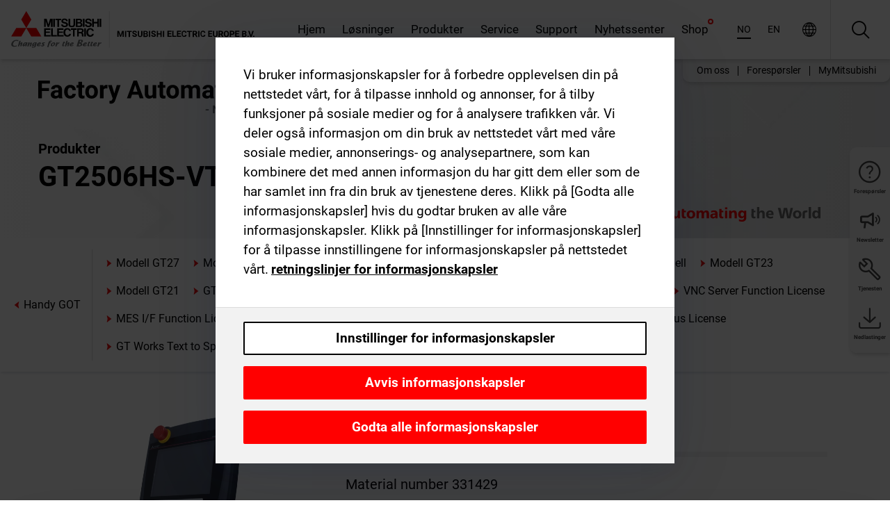

--- FILE ---
content_type: text/html; charset=utf-8
request_url: https://no.mitsubishielectric.com/fa/products/hmi/got/got2000/handy-got/gt2506hs-vtbd.html
body_size: 13268
content:
<!DOCTYPE html><html lang="no"><head><meta charSet="utf-8"/><meta name="viewport" content="width=device-width, initial-scale=1, maximum-scale=1, shrink-to-fit=no"/><meta name="description" content="Ekstremt enkel håndholdt betjening. Brukerminnekapasitet -&gt; Lagringsminne (ROM): 32 MB -&gt; Driftsminne (RAM): 80 MB USB-host og USB-device porter er inkludert."/><link rel="apple-touch-icon" sizes="180x180" href="/fa/_next/static/files/src/images/favicon/apple-touch-icon.a576e94e16661c7486e77fc16ca74afa.png"/><link rel="icon" type="image/png" sizes="32x32" href="/fa/_next/static/files/src/images/favicon/favicon-32x32.78b701aef25d51d878e4878571162938.png"/><link rel="icon" type="image/png" sizes="16x16" href="/fa/_next/static/files/src/images/favicon/favicon-16x16.2e8beea163ac4c258396a70fd1d4b03e.png"/><link rel="shortcut icon" href="/fa/_next/static/files/src/images/favicon/favicon.2fc59d6a311c8314039bf50a4b6cef3a.ico"/><link rel="manifest" href="/fa/_next/static/files/src/images/favicon/site.54961a6d8d02f30f416e4abae904e1ef.webmanifest" crossorigin="use-credentials"/><link rel="mask-icon" href="/fa/_next/static/files/src/images/favicon/safari-pinned-tab.23ac0e0c500b73aec26f41cff45a2b2f.svg" color="#e40520"/><meta name="msapplication-TileColor" content="#ffffff"/><meta name="msapplication-config" content="/fa/_next/static/files/src/images/favicon/browserconfig.3ac082469a9d37ced95b0b9cb788ad07.xml"/><meta name="theme-color" content="#ffffff"/><title>GT2506HS-VTBD</title><link rel="canonical" href="https://no.mitsubishielectric.com/fa/products/hmi/got/got2000/handy-got/gt2506hs-vtbd.html"/><link rel="alternate" hrefLang="no" href="https://no.mitsubishielectric.com/fa/products/hmi/got/got2000/handy-got/gt2506hs-vtbd.html"/><link rel="alternate" hrefLang="en-NO" href="https://no.mitsubishielectric.com/fa/no_en/products/hmi/got/got2000/handy-got/gt2506hs-vtbd.html"/><link rel="alternate" hrefLang="uk" href="https://ua.mitsubishielectric.com/fa/products/hmi/got/got2000/handy-got/gt2506hs-vtbd.html"/><link rel="alternate" hrefLang="en-UA" href="https://ua.mitsubishielectric.com/fa/ua_en/products/hmi/got/got2000/handy-got/gt2506hs-vtbd.html"/><link rel="alternate" hrefLang="sv" href="https://se.mitsubishielectric.com/fa/products/hmi/got/got2000/handy-got/gt2506hs-vtbd.html"/><link rel="alternate" hrefLang="en-SE" href="https://se.mitsubishielectric.com/fa/se_en/products/hmi/got/got2000/handy-got/gt2506hs-vtbd.html"/><link rel="alternate" hrefLang="en-IE" href="https://ie.mitsubishielectric.com/fa/products/hmi/got/got2000/handy-got/gt2506hs-vtbd.html"/><link rel="alternate" hrefLang="en-GB" href="https://gb.mitsubishielectric.com/fa/products/hmi/got/got2000/handy-got/gt2506hs-vtbd.html"/><link rel="alternate" hrefLang="tr" href="https://tr.mitsubishielectric.com/fa/products/hmi/got/got2000/handy-got/gt2506hs-vtbd.html"/><link rel="alternate" hrefLang="en-TR" href="https://tr.mitsubishielectric.com/fa/tr_en/products/hmi/got/got2000/handy-got/gt2506hs-vtbd.html"/><link rel="alternate" hrefLang="bg" href="https://bg.mitsubishielectric.com/fa/products/hmi/got/got2000/handy-got/gt2506hs-vtbd.html"/><link rel="alternate" hrefLang="ro" href="https://ro.mitsubishielectric.com/fa/products/hmi/got/got2000/handy-got/gt2506hs-vtbd.html"/><link rel="alternate" hrefLang="sl" href="https://si.mitsubishielectric.com/fa/products/hmi/got/got2000/handy-got/gt2506hs-vtbd.html"/><link rel="alternate" hrefLang="sk" href="https://sk.mitsubishielectric.com/fa/products/hmi/got/got2000/handy-got/gt2506hs-vtbd.html"/><link rel="alternate" hrefLang="en-SK" href="https://sk.mitsubishielectric.com/fa/sk_en/products/hmi/got/got2000/handy-got/gt2506hs-vtbd.html"/><link rel="alternate" hrefLang="cs" href="https://cz.mitsubishielectric.com/fa/products/hmi/got/got2000/handy-got/gt2506hs-vtbd.html"/><link rel="alternate" hrefLang="en-CZ" href="https://cz.mitsubishielectric.com/fa/cz_en/products/hmi/got/got2000/handy-got/gt2506hs-vtbd.html"/><link rel="alternate" hrefLang="hu" href="https://hu.mitsubishielectric.com/fa/products/hmi/got/got2000/handy-got/gt2506hs-vtbd.html"/><link rel="alternate" hrefLang="en-HU" href="https://hu.mitsubishielectric.com/fa/hu_en/products/hmi/got/got2000/handy-got/gt2506hs-vtbd.html"/><link rel="alternate" hrefLang="pl" href="https://pl.mitsubishielectric.com/fa/products/hmi/got/got2000/handy-got/gt2506hs-vtbd.html"/><link rel="alternate" hrefLang="en-PL" href="https://pl.mitsubishielectric.com/fa/pl_en/products/hmi/got/got2000/handy-got/gt2506hs-vtbd.html"/><link rel="alternate" hrefLang="es" href="https://es.mitsubishielectric.com/fa/products/hmi/got/got2000/handy-got/gt2506hs-vtbd.html"/><link rel="alternate" hrefLang="fr" href="https://fr.mitsubishielectric.com/fa/products/hmi/got/got2000/handy-got/gt2506hs-vtbd.html"/><link rel="alternate" hrefLang="en-FR" href="https://fr.mitsubishielectric.com/fa/fr_en/products/hmi/got/got2000/handy-got/gt2506hs-vtbd.html"/><link rel="alternate" hrefLang="it" href="https://it.mitsubishielectric.com/fa/products/hmi/got/got2000/handy-got/gt2506hs-vtbd.html"/><link rel="alternate" hrefLang="en-IT" href="https://it.mitsubishielectric.com/fa/it_en/products/hmi/got/got2000/handy-got/gt2506hs-vtbd.html"/><link rel="alternate" hrefLang="nl-BE" href="https://be.mitsubishielectric.com/fa/products/hmi/got/got2000/handy-got/gt2506hs-vtbd.html"/><link rel="alternate" hrefLang="nl" href="https://nl.mitsubishielectric.com/fa/products/hmi/got/got2000/handy-got/gt2506hs-vtbd.html"/><link rel="alternate" hrefLang="de" href="https://de.mitsubishielectric.com/fa/products/hmi/got/got2000/handy-got/gt2506hs-vtbd.html"/><link rel="alternate" hrefLang="en-DE" href="https://de.mitsubishielectric.com/fa/de_en/products/hmi/got/got2000/handy-got/gt2506hs-vtbd.html"/><link rel="alternate" hrefLang="en" href="https://emea.mitsubishielectric.com/fa/products/hmi/got/got2000/handy-got/gt2506hs-vtbd.html"/><link rel="alternate" hrefLang="x-default" href="https://emea.mitsubishielectric.com/fa/products/hmi/got/got2000/handy-got/gt2506hs-vtbd.html"/><meta name="next-head-count" content="46"/><link data-next-font="" rel="preconnect" href="/" crossorigin="anonymous"/><link rel="preload" href="/fa/_next/static/css/dd1773aac96c9672.css" as="style"/><link rel="stylesheet" href="/fa/_next/static/css/dd1773aac96c9672.css" data-n-g=""/><link rel="preload" href="/fa/_next/static/css/7809bb7da834c5e4.css" as="style"/><link rel="stylesheet" href="/fa/_next/static/css/7809bb7da834c5e4.css"/><link rel="preload" href="/fa/_next/static/css/5caab035cf548dcb.css" as="style"/><link rel="stylesheet" href="/fa/_next/static/css/5caab035cf548dcb.css"/><link rel="preload" href="/fa/_next/static/css/36169cc6e70816b8.css" as="style"/><link rel="stylesheet" href="/fa/_next/static/css/36169cc6e70816b8.css"/><link rel="preload" href="/fa/_next/static/css/b03faed2e3a1e386.css" as="style"/><link rel="stylesheet" href="/fa/_next/static/css/b03faed2e3a1e386.css"/><link rel="preload" href="/fa/_next/static/css/4e91afc5fcde397d.css" as="style"/><link rel="stylesheet" href="/fa/_next/static/css/4e91afc5fcde397d.css"/><link rel="preload" href="/fa/_next/static/css/52ff5c062de323c4.css" as="style"/><link rel="stylesheet" href="/fa/_next/static/css/52ff5c062de323c4.css"/><link rel="preload" href="/fa/_next/static/css/51b63c09a4fcbb25.css" as="style"/><link rel="stylesheet" href="/fa/_next/static/css/51b63c09a4fcbb25.css"/><link rel="preload" href="/fa/_next/static/css/2fe377d54ccd8bcc.css" as="style"/><link rel="stylesheet" href="/fa/_next/static/css/2fe377d54ccd8bcc.css"/><link rel="preload" href="/fa/_next/static/css/8b45db3e4b79d76d.css" as="style"/><link rel="stylesheet" href="/fa/_next/static/css/8b45db3e4b79d76d.css"/><link rel="preload" href="/fa/_next/static/css/319b433f6d83b539.css" as="style"/><link rel="stylesheet" href="/fa/_next/static/css/319b433f6d83b539.css"/><link rel="preload" href="/fa/_next/static/css/8d246778fae1cbd3.css" as="style"/><link rel="stylesheet" href="/fa/_next/static/css/8d246778fae1cbd3.css"/><link rel="preload" href="/fa/_next/static/css/6e3d3207063d673d.css" as="style"/><link rel="stylesheet" href="/fa/_next/static/css/6e3d3207063d673d.css"/><noscript data-n-css=""></noscript><script defer="" nomodule="" src="/fa/_next/static/chunks/polyfills-42372ed130431b0a.js"></script><script defer="" src="/fa/_next/static/chunks/9039.ca826586d239fee1.js"></script><script defer="" src="/fa/_next/static/chunks/670.e7f7f2e36940337e.js"></script><script defer="" src="/fa/_next/static/chunks/i18n-no.a37f54f8a15c649d.js"></script><script defer="" src="/fa/_next/static/chunks/9762.b57a9bf4ad2d671b.js"></script><script defer="" src="/fa/_next/static/chunks/4761-0063ed188b43a65f.js"></script><script defer="" src="/fa/_next/static/chunks/851.e8e443f58082611c.js"></script><script defer="" src="/fa/_next/static/chunks/2848.5bee2b4013ed37d3.js"></script><script defer="" src="/fa/_next/static/chunks/9819.4e4f1fb9925ca5a1.js"></script><script defer="" src="/fa/_next/static/chunks/8834-17b125b1bbfb86f3.js"></script><script defer="" src="/fa/_next/static/chunks/5285.631b25bf6f89b8a0.js"></script><script defer="" src="/fa/_next/static/chunks/6711.3c5e5bb629241b8a.js"></script><script defer="" src="/fa/_next/static/chunks/6233.1ded2324f0aad072.js"></script><script defer="" src="/fa/_next/static/chunks/7318.9ba97ab5f9965bec.js"></script><script src="/fa/_next/static/chunks/webpack-a7c6479fac8b9652.js" defer=""></script><script src="/fa/_next/static/chunks/framework-978a6051e6d0c57a.js" defer=""></script><script src="/fa/_next/static/chunks/main-01a8f294476b3c7a.js" defer=""></script><script src="/fa/_next/static/chunks/pages/_app-9ca6496626967450.js" defer=""></script><script src="/fa/_next/static/chunks/pages/products/%5B...path%5D-3056d46192a6e840.js" defer=""></script><script src="/fa/_next/static/7hD9XDuHcVKU8Vm5G9Z6c/_buildManifest.js" defer=""></script><script src="/fa/_next/static/7hD9XDuHcVKU8Vm5G9Z6c/_ssgManifest.js" defer=""></script></head><body><div class="app-wrapper"><div id="__next"><style>
    #nprogress {
      pointer-events: none;
    }
    #nprogress .bar {
      background: #29D;
      position: fixed;
      z-index: 9999;
      top: 0;
      left: 0;
      width: 100%;
      height: 3px;
    }
    #nprogress .peg {
      display: block;
      position: absolute;
      right: 0px;
      width: 100px;
      height: 100%;
      box-shadow: 0 0 10px #29D, 0 0 5px #29D;
      opacity: 1;
      -webkit-transform: rotate(3deg) translate(0px, -4px);
      -ms-transform: rotate(3deg) translate(0px, -4px);
      transform: rotate(3deg) translate(0px, -4px);
    }
    #nprogress .spinner {
      display: block;
      position: fixed;
      z-index: 1031;
      top: 15px;
      right: 15px;
    }
    #nprogress .spinner-icon {
      width: 18px;
      height: 18px;
      box-sizing: border-box;
      border: solid 2px transparent;
      border-top-color: #29D;
      border-left-color: #29D;
      border-radius: 50%;
      -webkit-animation: nprogresss-spinner 400ms linear infinite;
      animation: nprogress-spinner 400ms linear infinite;
    }
    .nprogress-custom-parent {
      overflow: hidden;
      position: relative;
    }
    .nprogress-custom-parent #nprogress .spinner,
    .nprogress-custom-parent #nprogress .bar {
      position: absolute;
    }
    @-webkit-keyframes nprogress-spinner {
      0% {
        -webkit-transform: rotate(0deg);
      }
      100% {
        -webkit-transform: rotate(360deg);
      }
    }
    @keyframes nprogress-spinner {
      0% {
        transform: rotate(0deg);
      }
      100% {
        transform: rotate(360deg);
      }
    }
  </style><div class="Header_root__pzmj4"><div class="headroom-wrapper"><div class="headroom headroom--unfixed"><div class="Header_headerWrapper__DekL_"><div class="Header_header__WnKkU"><div class="Grid_containerFluidLg__zRTdk"><div class="Header_top__0s1Xl"><a rel="follow" class="Logo_root__QbgAT" href="https://no.mitsubishielectric.com/fa"><img class="Logo_logo__qW1eN" src="/fa/_next/static/files/src/images/theme/mefa/logo/logo-europe.156c24cd4cf95dc2ee1aa4f85f38cab0.svg" alt="MITSUBISHI ELECTRIC endringer til det bedre"/></a><div class="Header_navWrapper__ySc6C Header_desktop__JZ5s_"><div class="MainNavigation_root__KGiMA Header_mainNavigation__YuL_M"></div></div><div class="Header_topAside__8CrKi"><a class="IconLink_root___zYZ3 Header_link__x2oft Header_desktop__JZ5s_" rel="follow noopener noreferrer " href="https://www.mitsubishielectric.com/fa/worldwide/index.html" target="popup"><span class="IconLink_icon__epuhu Header_link--icon__FXSJK icon-global"></span><span class="IconLink_iconRight__ElcD5 Header_link--iconRight__cHMZM icon-blank"></span></a><span class="Header_linkWrapper__dub_r Header_desktop__JZ5s_"><a class="IconLink_root___zYZ3 Header_linkSearch__5e0ZV" rel="follow noopener noreferrer "><span class="IconLink_icon__epuhu Header_linkSearch--icon__bmubY icon-search"></span></a><div class="Search_root__5pOaT Search_isCustom__R1uVW"><div class="Search_fieldWrapper__4XmwP"><div class="Search_fieldWrapperContent__YWu_g"><a class="Search_showAdvancedSearchLink__nTAoW BasicLink_isStyless__0CAHH" rel="follow noopener noreferrer " href="https://no.mitsubishielectric.com/fa/advanced-search?q="><span class="Search_fieldIcon__rRCsr icon-search"></span></a></div></div><div class=""><div></div></div></div></span><div class="Header_triggersWrap__7hFWw Header_phone__zj2yS"><a class="IconLink_root___zYZ3 Header_link__x2oft" rel="follow noopener noreferrer "><span class="IconLink_icon__epuhu Header_link--icon__FXSJK icon-menu"></span></a></div></div></div></div><div class="Header_floatingMenus__IL4PM Header_desktop__JZ5s_"><div class="HeaderLinks_root__4EjxV Header_floatingMenu__BrMSb"><a class="HeaderLinks_link__0Biow HeaderLinks_phone__CSCD6" rel="follow noopener noreferrer " href="https://www.mitsubishielectric.com/fa/worldwide/index.html" target="_blank"><button class="Button_root__PfW0G HeaderLinks_btn__8LBuH Button_link__99QS3"><span class="Button_label___b9zT"><span>Steder verden over</span></span></button><span class="HeaderLinks_icon__xl0Rj icon-external HeaderLinks_externalIcon__AznLw"></span></a><a class="Subheader_link__G6ZZ_" rel="follow noopener noreferrer " href="/fa/auth/login?locale=no"><button class="Button_root__PfW0G Subheader_btn__WJO6c Button_link__99QS3"><span class="Button_label___b9zT"><span>MyMitsubishi</span></span></button></a></div></div></div><div class="Header_menuCollapsible__O_D04"><div class="MainNavigation_root__KGiMA MainNavigation_isBlock__3KsSU"></div></div></div></div></div></div><div><div class="PageMainTeaser_root__t9v9D Content_teaser___1bS2 PageMainTeaser_third__ftP0k PageMainTeaser_hasAutomatingTheWorld__T2uDz"><span class="LazyImage_imageWrapper__KC5Sz PageMainTeaser_imageWrapper__yVzAP LazyImage_imageAbsolute__bdoNy"><span class="LazyImage_imageElement__JKU7j"></span><noscript><img class="LazyImage_imageElement__JKU7j" src="/fa/_next/static/files/src/images/tiers/Products-background-3rd-tier.be581767a2fbff7cf5c8cbecab047847.jpg"/></noscript></span><div class="PageMainTeaser_content__MC_iv"><div class="PageMainTeaser_faLogo__Y9ZXR"><img src="/fa/_next/static/files/src/images/theme/mefa/logo/fa_logo_norway.5cf846456fe60b4051b0b9e78efc4712.svg" alt="Factory Automation" class="PageMainTeaser_faLogo__Y9ZXR"/></div><div class="PageMainTeaser_titleArea__BdS5X"><div class="PageMainTeaser_mainTitle__BCNL6">Menneske-maskin-grensesnitt (HMI) - GOT</div><h1 class="PageMainTeaser_subTitle__i8bRR">GT2506HS-VTBD</h1></div><img src="/fa/_next/static/files/src/images/theme/mefa/logo/atw.274bd77a24f3b3a3d550ebfc3a736bba.svg" alt="Automating the World" class="PageMainTeaser_atwLogo__Ly1sP"/></div></div><div class="Content_pageNav__GD4_w"><div class="SidebarNavigation_root__4_J9f"><div class="SidebarNavigation_container__0G3P9 Grid_containerFluidLg__zRTdk"><div class="SidebarNavigation_content__jUW4Q"><div class="SidebarNavigation_header__NWpvP"><span style="display:contents"><a class="IconLink_root___zYZ3 SidebarNavigation_navLink__IydTR" rel="follow noopener noreferrer " href="https://no.mitsubishielectric.com/fa/products/hmi/got/got2000/handy-got"><span class="IconLink_icon__epuhu icon-navigation_condensed_left"></span><span>Handy GOT</span></a></span></div><ul class="SidebarNavigation_nav__KaPOO"><li class="SidebarNavigation_navItem__U6wv6"><span style="display:contents"><a class="IconLink_root___zYZ3 SidebarNavigation_navLink__IydTR" rel="follow noopener noreferrer " href="https://no.mitsubishielectric.com/fa/products/hmi/got/got2000/gt27"><span class="IconLink_icon__epuhu icon-navigation_condensed_right"></span><span class="IconLink_label__ZVIm8">Modell GT27</span></a></span></li><li class="SidebarNavigation_navItem__U6wv6"><span style="display:contents"><a class="IconLink_root___zYZ3 SidebarNavigation_navLink__IydTR" rel="follow noopener noreferrer " href="https://no.mitsubishielectric.com/fa/products/hmi/got/got2000/gt25"><span class="IconLink_icon__epuhu icon-navigation_condensed_right"></span><span class="IconLink_label__ZVIm8">Modell GT25</span></a></span></li><li class="SidebarNavigation_navItem__U6wv6"><span style="display:contents"><a class="IconLink_root___zYZ3 SidebarNavigation_navLink__IydTR" rel="follow noopener noreferrer " href="https://no.mitsubishielectric.com/fa/products/hmi/got/got2000/gt25openframe"><span class="IconLink_icon__epuhu icon-navigation_condensed_right"></span><span class="IconLink_label__ZVIm8">Modell GT25 Open Frame</span></a></span></li><li class="SidebarNavigation_navItem__U6wv6"><span style="display:contents"><a class="IconLink_root___zYZ3 SidebarNavigation_navLink__IydTR" rel="follow noopener noreferrer " href="https://no.mitsubishielectric.com/fa/products/hmi/got/got2000/gt25w"><span class="IconLink_icon__epuhu icon-navigation_condensed_right"></span><span class="IconLink_label__ZVIm8">GT25 Widescreen-modell</span></a></span></li><li class="SidebarNavigation_navItem__U6wv6"><span style="display:contents"><a class="IconLink_root___zYZ3 SidebarNavigation_navLink__IydTR" rel="follow noopener noreferrer " href="https://no.mitsubishielectric.com/fa/products/hmi/got/got2000/gt25rugged"><span class="IconLink_icon__epuhu icon-navigation_condensed_right"></span><span class="IconLink_label__ZVIm8">GT25 Robust-modell</span></a></span></li><li class="SidebarNavigation_navItem__U6wv6"><span style="display:contents"><a class="IconLink_root___zYZ3 SidebarNavigation_navLink__IydTR" rel="follow noopener noreferrer " href="https://no.mitsubishielectric.com/fa/products/hmi/got/got2000/gt23"><span class="IconLink_icon__epuhu icon-navigation_condensed_right"></span><span class="IconLink_label__ZVIm8">Modell GT23</span></a></span></li><li class="SidebarNavigation_navItem__U6wv6"><span style="display:contents"><a class="IconLink_root___zYZ3 SidebarNavigation_navLink__IydTR" rel="follow noopener noreferrer " href="https://no.mitsubishielectric.com/fa/products/hmi/got/got2000/gt21"><span class="IconLink_icon__epuhu icon-navigation_condensed_right"></span><span class="IconLink_label__ZVIm8">Modell GT21</span></a></span></li><li class="SidebarNavigation_navItem__U6wv6"><span style="display:contents"><a class="IconLink_root___zYZ3 SidebarNavigation_navLink__IydTR" rel="follow noopener noreferrer " href="https://no.mitsubishielectric.com/fa/products/hmi/got/got2000/gt21w"><span class="IconLink_icon__epuhu icon-navigation_condensed_right"></span><span class="IconLink_label__ZVIm8">GT21 Widescreen-modell</span></a></span></li><li class="SidebarNavigation_navItem__U6wv6"><span style="display:contents"><a class="IconLink_root___zYZ3 SidebarNavigation_navLink__IydTR IconLink_link--isActive__8_Ek1 SidebarNavigation_navLink--link--isActive__2g4tM" rel="follow noopener noreferrer " href="https://no.mitsubishielectric.com/fa/products/hmi/got/got2000/handy-got"><span class="IconLink_icon__epuhu icon-navigation_condensed_right"></span><span class="IconLink_label__ZVIm8">Handy GOT</span></a></span></li><li class="SidebarNavigation_navItem__U6wv6"><span style="display:contents"><a class="IconLink_root___zYZ3 SidebarNavigation_navLink__IydTR" rel="follow noopener noreferrer " href="https://no.mitsubishielectric.com/fa/products/hmi/got/got2000/peripheral-equipment"><span class="IconLink_icon__epuhu icon-navigation_condensed_right"></span><span class="IconLink_label__ZVIm8">Periferiutstyr</span></a></span></li><li class="SidebarNavigation_navItem__U6wv6"><span style="display:contents"><a class="IconLink_root___zYZ3 SidebarNavigation_navLink__IydTR" rel="follow noopener noreferrer " href="https://no.mitsubishielectric.com/fa/products/hmi/got/got2000/case_01"><span class="IconLink_icon__epuhu icon-navigation_condensed_right"></span><span class="IconLink_label__ZVIm8">GOT Mobile Function License</span></a></span></li><li class="SidebarNavigation_navItem__U6wv6"><span style="display:contents"><a class="IconLink_root___zYZ3 SidebarNavigation_navLink__IydTR" rel="follow noopener noreferrer " href="https://no.mitsubishielectric.com/fa/products/hmi/got/got2000/case_02"><span class="IconLink_icon__epuhu icon-navigation_condensed_right"></span><span class="IconLink_label__ZVIm8">VNC Server Function License</span></a></span></li><li class="SidebarNavigation_navItem__U6wv6"><span style="display:contents"><a class="IconLink_root___zYZ3 SidebarNavigation_navLink__IydTR" rel="follow noopener noreferrer " href="https://no.mitsubishielectric.com/fa/products/hmi/got/got2000/case_40"><span class="IconLink_icon__epuhu icon-navigation_condensed_right"></span><span class="IconLink_label__ZVIm8">MES I/F Function License</span></a></span></li><li class="SidebarNavigation_navItem__U6wv6"><span style="display:contents"><a class="IconLink_root___zYZ3 SidebarNavigation_navLink__IydTR" rel="follow noopener noreferrer " href="https://no.mitsubishielectric.com/fa/products/hmi/got/got2000/case_04"><span class="IconLink_icon__epuhu icon-navigation_condensed_right"></span><span class="IconLink_label__ZVIm8">Remote Personal Computer Operation Function (Ethernet) License</span></a></span></li><li class="SidebarNavigation_navItem__U6wv6"><span style="display:contents"><a class="IconLink_root___zYZ3 SidebarNavigation_navLink__IydTR" rel="follow noopener noreferrer " href="https://no.mitsubishielectric.com/fa/products/hmi/got/got2000/case_63"><span class="IconLink_icon__epuhu icon-navigation_condensed_right"></span><span class="IconLink_label__ZVIm8">GOT Drive Plus License</span></a></span></li><li class="SidebarNavigation_navItem__U6wv6"><span style="display:contents"><a class="IconLink_root___zYZ3 SidebarNavigation_navLink__IydTR" rel="follow noopener noreferrer " href="https://no.mitsubishielectric.com/fa/products/hmi/got/got2000/feature03"><span class="IconLink_icon__epuhu icon-navigation_condensed_right"></span><span class="IconLink_label__ZVIm8">GT Works Text to Speech License</span></a></span></li></ul></div></div></div></div><div class="Content_container__7GVkA Grid_containerFluidLg__zRTdk"><div class="Content_cols__TZMBM"><div class="Content_nav__a5JlZ"></div><div class="Content_main__yCJUN"><div class="LoadingAnimation_root__4YuiU"><div class="LoadingAnimation_content__QRPsp"><img src="/fa/_next/static/files/src/images/animation/loading-robot-hand.6ea907a67299ad5829899eb0c24c34b6.gif" class="LoadingAnimation_gif__ImD_w LoadingAnimation_gif-medium__LNo2h" alt=""/><span class="LoadingAnimation_label__vIQCR LoadingAnimation_label-medium__3IXMC">Laster...</span></div></div></div></div><div class="Content_aside__SGr8u"><div class="FloatingSidebar_root__VE_X0"><div class="FloatingSidebarNavigation_root__hnt95"><div class="FloatingSidebarNavigation_menu__3Ojsk"><ul class="FloatingSidebarNavigation_nav__Tc9ac"><li class="FloatingSidebarNavigation_navItem__bRe87"><a class="IconLink_root___zYZ3 FloatingSidebarNavigation_navLink__blKCT" rel="follow noopener noreferrer " href="https://no.mitsubishielectric.com/fa/service"><span class="IconLink_icon__epuhu FloatingSidebarNavigation_navLink--icon__dNjSi icon-tool"></span><span class="IconLink_label__ZVIm8 FloatingSidebarNavigation_navLink--label__SOBtC">Tjenesten</span></a></li><li class="FloatingSidebarNavigation_navItem__bRe87"><a class="IconLink_root___zYZ3 FloatingSidebarNavigation_navLink__blKCT" rel="follow noopener noreferrer " href="https://no.mitsubishielectric.com/fa/advanced-search?ct=document&amp;sb=date"><span class="IconLink_icon__epuhu FloatingSidebarNavigation_navLink--icon__dNjSi icon-download"></span><span class="IconLink_label__ZVIm8 FloatingSidebarNavigation_navLink--label__SOBtC">Nedlastinger</span></a></li></ul></div></div></div></div><div class="BackToTopButton_root__XrELz BackToTopButton_hidden__AbOqJ"><button type="button" class="Button_root__PfW0G BackToTopButton_button__G_GWl Button_black__u0oxO"><span class="Button_icon__x31Nw BackToTopButton_button--icon__LghVg icon-chevron-up" aria-hidden="true"></span></button></div></div></div><div class="Footer_root__9thnv"><div class="Footer_breadcrumbs__Cp3SD"><div class="Footer_container__Lyq6N Grid_containerFluidLg__zRTdk"><div class="Breadcrumbs_root__8Q1M5"><ul class="Breadcrumbs_list__G9w2Y"><li class="Breadcrumbs_listItem__gjm_y"><span style="display:contents"><a class="Breadcrumbs_link__Ty0Lq" rel="follow noopener noreferrer " href="https://no.mitsubishielectric.com/fa/products/hmi">Visualisering</a></span></li><li class="Breadcrumbs_listItem__gjm_y"><span style="display:contents"><a class="Breadcrumbs_link__Ty0Lq" rel="follow noopener noreferrer " href="https://no.mitsubishielectric.com/fa/products/hmi/got">Menneske-maskin-grensesnitt (HMI) - GOT</a></span></li><li class="Breadcrumbs_listItem__gjm_y"><span style="display:contents"><a class="Breadcrumbs_link__Ty0Lq" rel="follow noopener noreferrer " href="https://no.mitsubishielectric.com/fa/products/hmi/got/got2000">GOT2000-serien</a></span></li><li class="Breadcrumbs_listItem__gjm_y"><span style="display:contents"><a class="Breadcrumbs_link__Ty0Lq" rel="follow noopener noreferrer " href="https://no.mitsubishielectric.com/fa/products/hmi/got/got2000/handy-got">Handy GOT</a></span></li><li class="Breadcrumbs_listItem__gjm_y"><span class="Breadcrumbs_active__ZhcEo">GT2506HS-VTBD</span></li></ul></div></div></div><div class="Footer_footer__WZb4K"><div class="Footer_containerMain__gMjns Grid_containerFluidLg__zRTdk"><div class="Footer_content__Xp_oM"><ul class="Footer_nav__WNpOs"></ul><div class="Footer_copyright__WazQd"><span></span></div></div></div></div></div></div></div><script id="__NEXT_DATA__" type="application/json">{"props":{"pageProps":{"baseUrl":"/products","categoryUrl":"/hmi/got/got2000/handy-got","params":{"$baseName":"gt2506hs-vtbd"},"url":"/hmi/got/got2000/handy-got/gt2506hs-vtbd.html","categoryDataResult":{"productCategoryByUrl":{"__typename":"ProductCategory","id":"blta80cab5720976e54","title":"Handy GOT","additionalTitle":"","descriptionHeader":null,"description":"Ekstremt enkel håndholdt betjening.\nBrukerminnekapasitet \n-\u003e Lagringsminne (ROM): 32 MB\n-\u003e Driftsminne (RAM): 80 MB\nUSB-host og USB-device porter er inkludert.","url":"/hmi/got/got2000/handy-got","isFinal":true,"isGeneral":false,"isTeaserOnly":false,"isInheritedTeaserOnly":false,"showSideNavigation":true,"showThirdLevelSubCategories":true,"showTeaserDescription":null,"collapsibleType":"","maxNumberOfLines":1,"showAnchorLinks":false,"contentCollapsed":false,"overrideCollapsibleTitle":null,"content":null,"image":{"__typename":"Image","url":"https://eu-images.contentstack.com/v3/assets/blt5412ff9af9aef77f/bltb65076a62ba5c825/65f04232bb278f04079df792/Handy_GOT_Thumbnail.jpg?auto=webp\u0026quality=100\u0026format=jpg\u0026disable=upscale","title":"Product Image | Visualization | Human-Machine Interfaces (HMIs) - GOT | GOT2000 Series | Handy GOT"},"subNavigation":[],"generalCategoryNavigation":[],"parentPath":[{"__typename":"ProductCategoryNavigationData","id":"bltda96be819dce7fd1","title":"Visualisering","url":"/hmi","productCategoryGroups":[{"__typename":"ProductCategoryGroupNavigationData","id":"blt7668bc5d5a638685","image":null,"elements":[{"__typename":"ProductCategory","id":"bltf4c7b9b8605206d2","title":"Menneske-maskin-grensesnitt (HMI) - GOT","type":"product_category","url":"/hmi/got","isInheritedTeaserOnly":false,"isTeaserOnly":false,"isGeneral":false},{"__typename":"ProductCategory","id":"blt7a34e0fbe7f8579d","title":"Industriell PC","type":"product_category","url":"/hmi/ipc","isInheritedTeaserOnly":false,"isTeaserOnly":false,"isGeneral":false}],"description":null,"showElementImage":true,"showElementDescription":true,"showMainLinkOnly":false,"elementAreTeasersOnly":false}],"subNavigation":[],"generalCategoryNavigation":[]},{"__typename":"ProductCategoryNavigationData","id":"bltf4c7b9b8605206d2","title":"Menneske-maskin-grensesnitt (HMI) - GOT","url":"/hmi/got","productCategoryGroups":[{"__typename":"ProductCategoryGroupNavigationData","id":"blteb602da67088b14c","image":null,"elements":[{"__typename":"ProductCategory","id":"bltefbcff1cc2a5850a","title":"GOT3000 Series","type":"product_category","url":"/hmi/got/got3000","isInheritedTeaserOnly":false,"isTeaserOnly":false,"isGeneral":false},{"__typename":"ProductCategory","id":"bltb532786a282641c3","title":"GOT2000-serien","type":"product_category","url":"/hmi/got/got2000","isInheritedTeaserOnly":false,"isTeaserOnly":false,"isGeneral":false},{"__typename":"ProductCategory","id":"blt8724a55c1f87cbbb","title":"GOT Simple-serien","type":"product_category","url":"/hmi/got/got_simple","isInheritedTeaserOnly":false,"isTeaserOnly":false,"isGeneral":false},{"__typename":"ProductCategory","id":"bltd0946581a0d2a1ed","title":"GT SoftGOT","type":"product_category","url":"/hmi/got/sgt","isInheritedTeaserOnly":false,"isTeaserOnly":false,"isGeneral":false},{"__typename":"ProductCategory","id":"blt12bd0f6b49b0edd0","title":"FA Application Package iQ Monozukuri","type":"product_category","url":"/hmi/got/apppack","isInheritedTeaserOnly":false,"isTeaserOnly":false,"isGeneral":false},{"__typename":"ProductCategory","id":"blt8bf9053be2f77c0c","title":"Engineeringprogramvare ","type":"product_category","url":"/hmi/got/gt_works3","isInheritedTeaserOnly":false,"isTeaserOnly":false,"isGeneral":false}],"description":null,"showElementImage":true,"showElementDescription":true,"showMainLinkOnly":true,"elementAreTeasersOnly":false},{"__typename":"ProductCategoryGroupNavigationData","id":"blte22131f1f24c2b8b","image":null,"elements":[{"__typename":"ProductCategory","id":"bltd6cbfcca3097ccd7","title":"GT Works3 Version1","type":"product_category","url":"/hmi/got/gt_works3/gt_works3","isInheritedTeaserOnly":false,"isTeaserOnly":false,"isGeneral":false},{"__typename":"ProductCategory","id":"bltf9c3b259c7c58b19","title":"iQ Works","type":"product_category","url":"/cnt/plc/plceng/iq_works","isInheritedTeaserOnly":false,"isTeaserOnly":false,"isGeneral":false}],"description":null,"showElementImage":true,"showElementDescription":true,"showMainLinkOnly":true,"elementAreTeasersOnly":true},{"__typename":"ProductCategoryGroupNavigationData","id":"blt4cdeca7b61bf6944","image":null,"elements":[{"__typename":"ProductCategory","id":"blt721c54b276ed43fb","title":"All Human Machine Interfaces","type":"product_category","url":"/hmi/got/allhumanmachineinterfaces","isInheritedTeaserOnly":false,"isTeaserOnly":false,"isGeneral":true},{"__typename":"ProductCategory","id":"blt911a91b53b5406fc","title":"All Interface/Option Cards","type":"product_category","url":"/hmi/got/allinterfaceoptioncards","isInheritedTeaserOnly":false,"isTeaserOnly":false,"isGeneral":true},{"__typename":"ProductCategory","id":"blt6acdf93f26f8a022","title":"All Accessories","type":"product_category","url":"/hmi/got/allaccessories","isInheritedTeaserOnly":false,"isTeaserOnly":false,"isGeneral":true}],"description":null,"showElementImage":false,"showElementDescription":false,"showMainLinkOnly":false,"elementAreTeasersOnly":false},{"__typename":"ProductCategoryGroupNavigationData","id":"bltebb340f7d938132e","image":null,"elements":[],"description":null,"showElementImage":false,"showElementDescription":false,"showMainLinkOnly":false,"elementAreTeasersOnly":false}],"subNavigation":[],"generalCategoryNavigation":[]},{"__typename":"ProductCategoryNavigationData","id":"bltb532786a282641c3","title":"GOT2000-serien","url":"/hmi/got/got2000","productCategoryGroups":[{"__typename":"ProductCategoryGroupNavigationData","id":"blte00fd7b272e6e0fd","image":null,"elements":[{"__typename":"ProductCategory","id":"blt46548f76ce4488a4","title":"Modell GT27","type":"product_category","url":"/hmi/got/got2000/gt27","isInheritedTeaserOnly":false,"isTeaserOnly":false,"isGeneral":false},{"__typename":"ProductCategory","id":"blt72f1adf639477f05","title":"Modell GT25","type":"product_category","url":"/hmi/got/got2000/gt25","isInheritedTeaserOnly":false,"isTeaserOnly":false,"isGeneral":false},{"__typename":"ProductCategory","id":"bltf4afd6ba7951c60a","title":"Modell GT25 Open Frame","type":"product_category","url":"/hmi/got/got2000/gt25openframe","isInheritedTeaserOnly":false,"isTeaserOnly":false,"isGeneral":false},{"__typename":"ProductCategory","id":"bltcde0f4a57117c351","title":"GT25 Widescreen-modell","type":"product_category","url":"/hmi/got/got2000/gt25w","isInheritedTeaserOnly":false,"isTeaserOnly":false,"isGeneral":false},{"__typename":"ProductCategory","id":"blt177bcd8f89c44fba","title":"GT25 Robust-modell","type":"product_category","url":"/hmi/got/got2000/gt25rugged","isInheritedTeaserOnly":false,"isTeaserOnly":false,"isGeneral":false},{"__typename":"ProductCategory","id":"blt89fb9a9fcdf19877","title":"Modell GT23","type":"product_category","url":"/hmi/got/got2000/gt23","isInheritedTeaserOnly":false,"isTeaserOnly":false,"isGeneral":false},{"__typename":"ProductCategory","id":"blt5657bd3561b5511c","title":"Modell GT21","type":"product_category","url":"/hmi/got/got2000/gt21","isInheritedTeaserOnly":false,"isTeaserOnly":false,"isGeneral":false},{"__typename":"ProductCategory","id":"bltc674568a477ab4b0","title":"GT21 Widescreen-modell","type":"product_category","url":"/hmi/got/got2000/gt21w","isInheritedTeaserOnly":false,"isTeaserOnly":false,"isGeneral":false},{"__typename":"ProductCategory","id":"blta80cab5720976e54","title":"Handy GOT","type":"product_category","url":"/hmi/got/got2000/handy-got","isInheritedTeaserOnly":false,"isTeaserOnly":false,"isGeneral":false},{"__typename":"ProductCategory","id":"bltc6db1f51294aee00","title":"Periferiutstyr","type":"product_category","url":"/hmi/got/got2000/peripheral-equipment","isInheritedTeaserOnly":false,"isTeaserOnly":false,"isGeneral":false}],"description":null,"showElementImage":true,"showElementDescription":true,"showMainLinkOnly":false,"elementAreTeasersOnly":false},{"__typename":"ProductCategoryGroupNavigationData","id":"blt4b8520e0ea604f2f","image":null,"elements":[{"__typename":"ProductCategory","id":"blt70975c87b288536a","title":"GOT Mobile Function License","type":"product_category","url":"/hmi/got/got2000/case_01","isInheritedTeaserOnly":false,"isTeaserOnly":false,"isGeneral":false},{"__typename":"ProductCategory","id":"blt0024b6aacbc18133","title":"VNC Server Function License","type":"product_category","url":"/hmi/got/got2000/case_02","isInheritedTeaserOnly":false,"isTeaserOnly":false,"isGeneral":false},{"__typename":"ProductCategory","id":"blt11edc0dcaba4aada","title":"MES I/F Function License","type":"product_category","url":"/hmi/got/got2000/case_40","isInheritedTeaserOnly":false,"isTeaserOnly":false,"isGeneral":false},{"__typename":"ProductCategory","id":"blt476f56835090ce10","title":"Remote Personal Computer Operation Function (Ethernet) License","type":"product_category","url":"/hmi/got/got2000/case_04","isInheritedTeaserOnly":false,"isTeaserOnly":false,"isGeneral":false},{"__typename":"ProductCategory","id":"blt2038f68728b2794e","title":"GOT Drive Plus License","type":"product_category","url":"/hmi/got/got2000/case_63","isInheritedTeaserOnly":false,"isTeaserOnly":false,"isGeneral":false},{"__typename":"ProductCategory","id":"blt259d1a99981d8a44","title":"GT Works Text to Speech License","type":"product_category","url":"/hmi/got/got2000/feature03","isInheritedTeaserOnly":false,"isTeaserOnly":false,"isGeneral":false}],"description":null,"showElementImage":true,"showElementDescription":true,"showMainLinkOnly":false,"elementAreTeasersOnly":false}],"subNavigation":[],"generalCategoryNavigation":[]}],"seo":{"__typename":"Seo","title":"Handy GOT","description":"Ekstremt enkel håndholdt betjening.\nBrukerminnekapasitet \n-\u003e Lagringsminne (ROM): 32 MB\n-\u003e Driftsminne (RAM): 80 MB\nUSB-host og USB-device porter er inkludert.","portalName":"Norway","fallbackTitle":"Handy GOT"},"menus":[],"pageMainTeaser":{"__typename":"PageMainTeaser","level":"third","background":{"__typename":"Image","id":"blt5c15b76859a35e60","title":"Wave background 3rd tier","url":"https://eu-images.contentstack.com/v3/assets/blt5412ff9af9aef77f/blt84cfd69a077f21b4/655dbd5e323a8f040a9ee4f2/wave-background-3rd-tier.jpg?auto=webp\u0026quality=100\u0026format=jpg\u0026disable=upscale"},"foreground":null,"factoryAutomationColor":"black","pageTitleColor":"black","sublineText":null,"showAutomatingTheWorldText":true},"fallbackPageMainTeaser":null,"overviewTeaser":{"__typename":"OverviewTeaser","headline":null,"text":null,"link":null,"image":null,"imageLink":{"__typename":"Link","url":null},"representation":"solution"},"catchphraseTeaser":null,"categoryGroups":[]}},"productDataResult":{"productByUrl":{"__typename":"Product","id":"bltf441a5390b860700","title":"GT2506HS-VTBD","additionalTitle":null,"shortDescription":"GOT2000;6,5\"HandyTFT;DC;VGA;65k colors;RS-422/485;RS-232;USB;Eth;SD;Black","additionalDescription":null,"hasRelatedDocuments":true,"published":"2025-12-08T19:56:02.039Z","created":"2025-09-11T03:03:14.365Z","version":8,"slug":"gt2506hs-vtbd","code":"331429","url":"/gt2506hs-vtbd","price":null,"materialGroup":"10.STANDARD.ITEM","meeMemoText":null,"logisticClass":"B","materialType":"ZHWA","boostInSearch":false,"consumptionl3m":4.667,"meta":[{"__typename":"Meta","key":"ABCIndicator","value":"\"B\""},{"__typename":"Meta","key":"materialType","value":"\"ZHWA\""},{"__typename":"Meta","key":"extMatGroupLangKey","value":"\"10.STANDARD.ITEM\""},{"__typename":"Meta","key":"listPrices","value":"[{\"catalog\":\"FA_IA_0210_01_10\",\"listPrices\":[{\"currencyIso\":\"EUR\",\"formattedValue\":\"€3,127.19\",\"priceType\":\"BUY\",\"value\":3127.19}]},{\"catalog\":\"FA_IA_0310_01_10\",\"listPrices\":[{\"currencyIso\":\"GBP\",\"formattedValue\":\"£2,429.50\",\"priceType\":\"BUY\",\"value\":2429.5}]},{\"catalog\":\"FA_IA_0410_01_10\",\"listPrices\":[{\"currencyIso\":\"EUR\",\"customerListPrice\":\"EB\",\"formattedValue\":\"€2,559.60\",\"priceType\":\"BUY\",\"value\":2559.6},{\"currencyIso\":\"EUR\",\"customerListPrice\":\"EG\",\"formattedValue\":\"€2,574.00\",\"priceType\":\"BUY\",\"value\":2574},{\"currencyIso\":\"NOK\",\"customerListPrice\":\"EO\",\"formattedValue\":\"NOK26,486.00\",\"priceType\":\"BUY\",\"value\":26486},{\"currencyIso\":\"SEK\",\"customerListPrice\":\"ES\",\"formattedValue\":\"SEK21,654.00\",\"priceType\":\"BUY\",\"value\":21654},{\"currencyIso\":\"EUR\",\"formattedValue\":\"€2,471.49\",\"priceType\":\"BUY\",\"value\":2471.49},{\"currencyIso\":\"GBP\",\"formattedValue\":\"£2,163.05\",\"priceType\":\"BUY\",\"value\":2163.05}]},{\"catalog\":\"FA_IA_0510_01_10\",\"listPrices\":[{\"currencyIso\":\"EUR\",\"customerListPrice\":\"G1\",\"formattedValue\":\"€947.85\",\"priceType\":\"BUY\",\"value\":947.85},{\"currencyIso\":\"EUR\",\"customerListPrice\":\"G3\",\"formattedValue\":\"€1,089.58\",\"priceType\":\"BUY\",\"value\":1089.58},{\"currencyIso\":\"GBP\",\"customerListPrice\":\"G4\",\"formattedValue\":\"£810.51\",\"priceType\":\"BUY\",\"value\":810.51},{\"currencyIso\":\"RUB\",\"customerListPrice\":\"G9\",\"formattedValue\":\"₽92,281.73\",\"priceType\":\"BUY\",\"value\":92281.73}]},{\"catalog\":\"FA_IA_0610_01_10\",\"listPrices\":[{\"currencyIso\":\"EUR\",\"formattedValue\":\"€3,650.00\",\"priceType\":\"BUY\",\"value\":3650}]},{\"catalog\":\"FA_IA_0910_01_10\",\"listPrices\":[{\"currencyIso\":\"EUR\",\"customerListPrice\":\"EE\",\"formattedValue\":\"€2,937.26\",\"priceType\":\"BUY\",\"value\":2937.26},{\"currencyIso\":\"GBP\",\"customerListPrice\":\"EF\",\"formattedValue\":\"£1,979.50\",\"priceType\":\"BUY\",\"value\":1979.5}]},{\"catalog\":\"FA_IA_1100_01_10\",\"listPrices\":[{\"currencyIso\":\"EUR\",\"formattedValue\":\"€3,564.65\",\"priceType\":\"BUY\",\"value\":3564.65}]},{\"catalog\":\"FA_IA_1510_01_10\",\"listPrices\":[{\"currencyIso\":\"EUR\",\"customerListPrice\":\"EB\",\"formattedValue\":\"€2,636.40\",\"priceType\":\"BUY\",\"value\":2636.4},{\"currencyIso\":\"SEK\",\"customerListPrice\":\"ES\",\"formattedValue\":\"SEK25,683.00\",\"priceType\":\"BUY\",\"value\":25683}]},{\"catalog\":\"FA_IA_1710_01_10\",\"listPrices\":[{\"currencyIso\":\"CZK\",\"customerListPrice\":\"PE\",\"formattedValue\":\"Kč69,175.68\",\"priceType\":\"BUY\",\"value\":69175.68},{\"currencyIso\":\"EUR\",\"customerListPrice\":\"PE\",\"formattedValue\":\"€2,688.00\",\"priceType\":\"BUY\",\"value\":2688},{\"currencyIso\":\"EUR\",\"customerListPrice\":\"PF\",\"formattedValue\":\"€2,688.00\",\"priceType\":\"BUY\",\"value\":2688}]}]"}],"catalogs":["FA_IA_0210_01_10","FA_IA_0210_01_10_EUR","FA_IA_0310_01_10","FA_IA_0310_01_10_GBP","FA_IA_0410_01_10","FA_IA_0410_01_10_EUR_EB","FA_IA_0410_01_10_EUR_EG","FA_IA_0410_01_10_NOK_EO","FA_IA_0410_01_10_SEK_ES","FA_IA_0410_01_10_EUR","FA_IA_0410_01_10_GBP","FA_IA_0510_01_10","FA_IA_0510_01_10_EUR_G1","FA_IA_0510_01_10_EUR_G3","FA_IA_0510_01_10_GBP_G4","FA_IA_0510_01_10_RUB_G9","FA_IA_0610_01_10","FA_IA_0610_01_10_EUR","FA_IA_0910_01_10","FA_IA_0910_01_10_EUR_EE","FA_IA_0910_01_10_GBP_EF","FA_IA_1100_01_10","FA_IA_1100_01_10_EUR","FA_IA_1510_01_10","FA_IA_1510_01_10_EUR_EB","FA_IA_1510_01_10_SEK_ES","FA_IA_1710_01_10","FA_IA_1710_01_10_CZK_PE","FA_IA_1710_01_10_EUR_PE","FA_IA_1710_01_10_EUR_PF"],"hasGeneralCatalog":true,"keywords":"","eshopLink":{"__typename":"Link","title":"","url":"/Catalogue/HMI/Human-Machine-Interface/GT2506HS-VTBD/p/000000000000331429"},"seo":{"__typename":"Seo","title":"GT2506HS-VTBD","description":null,"portalName":"Norway","fallbackTitle":"GT2506HS-VTBD"},"industries":[],"categoryPath":[{"__typename":"ProductCategoryNavigationData","id":"bltda96be819dce7fd1","title":"Visualisering","url":"/hmi","warrantyIsApplicable":false,"level":0,"parentId":null},{"__typename":"ProductCategoryNavigationData","id":"bltf4c7b9b8605206d2","title":"Menneske-maskin-grensesnitt (HMI) - GOT","url":"/hmi/got","warrantyIsApplicable":false,"level":1,"parentId":"bltda96be819dce7fd1"},{"__typename":"ProductCategoryNavigationData","id":"bltb532786a282641c3","title":"GOT2000-serien","url":"/hmi/got/got2000","warrantyIsApplicable":true,"level":2,"parentId":"bltf4c7b9b8605206d2"},{"__typename":"ProductCategoryNavigationData","id":"blta80cab5720976e54","title":"Handy GOT","url":"/hmi/got/got2000/handy-got","warrantyIsApplicable":false,"level":3,"parentId":"bltb532786a282641c3"}],"category":{"__typename":"ProductCategoryNavigationData","id":"blta80cab5720976e54","url":"/hmi/got/got2000/handy-got","title":"Handy GOT","level":3,"parentId":"bltb532786a282641c3"},"categories":[{"__typename":"ProductCategoryNavigationData","id":"bltda96be819dce7fd1","title":"Visualisering","url":"/hmi","level":0,"parentId":null},{"__typename":"ProductCategoryNavigationData","id":"bltf4c7b9b8605206d2","title":"Menneske-maskin-grensesnitt (HMI) - GOT","url":"/hmi/got","level":1,"parentId":"bltda96be819dce7fd1"},{"__typename":"ProductCategoryNavigationData","id":"bltb532786a282641c3","title":"GOT2000-serien","url":"/hmi/got/got2000","level":2,"parentId":"bltf4c7b9b8605206d2"},{"__typename":"ProductCategoryNavigationData","id":"blta80cab5720976e54","title":"Handy GOT","url":"/hmi/got/got2000/handy-got","level":3,"parentId":"bltb532786a282641c3"},{"__typename":"ProductCategoryNavigationData","id":"bltda96be819dce7fd1","title":"Visualisering","url":"/hmi","level":0,"parentId":null},{"__typename":"ProductCategoryNavigationData","id":"bltf4c7b9b8605206d2","title":"Menneske-maskin-grensesnitt (HMI) - GOT","url":"/hmi/got","level":1,"parentId":"bltda96be819dce7fd1"},{"__typename":"ProductCategoryNavigationData","id":"blt721c54b276ed43fb","title":"All Human Machine Interfaces","url":"/hmi/got/allhumanmachineinterfaces","level":2,"parentId":"bltf4c7b9b8605206d2"}],"mainImage":{"__typename":"Image","id":"blte0551087dd254591","title":"331429 Main image","url":"https://eu-images.contentstack.com/v3/assets/blt5412ff9af9aef77f/bltafc05eefdec28334/68c23bee416ff61e3de71841/331429.jpg?auto=webp\u0026quality=100\u0026format=jpg\u0026disable=upscale"},"characteristicTabs":[{"__typename":"ProductCharacteristicTab","id":"bltfbdbcff971f9343a","title":"TECHNICAL INFORMATION","classifications":[{"__typename":"ProductClassification","id":"bltd950ff6debab1368","title":"FA-HMI: Human Machine Interface","code":"100100301","characteristicValues":[{"__typename":"ProductCharacteristicValue","characteristic":{"__typename":"ProductCharacteristic","id":"blt00ab932682283bde","title":"Series"},"value":["GOT2000 SERIES"]},{"__typename":"ProductCharacteristicValue","characteristic":{"__typename":"ProductCharacteristic","id":"bltc461c709b38967a0","title":"Type"},"value":["GT25 HANDY GOT"]},{"__typename":"ProductCharacteristicValue","characteristic":{"__typename":"ProductCharacteristic","id":"blt83280ba8060d9761","title":"Display"},"value":["TFT"]},{"__typename":"ProductCharacteristicValue","characteristic":{"__typename":"ProductCharacteristic","id":"blt36597b71c62d2a7b","title":"Display Colour"},"value":["65536"]},{"__typename":"ProductCharacteristicValue","characteristic":{"__typename":"ProductCharacteristic","id":"blt1a0ab66b2a3ad358","title":"Display Size (Inch)"},"value":["6,5"]},{"__typename":"ProductCharacteristicValue","characteristic":{"__typename":"ProductCharacteristic","id":"blt0364a8892b7fe3b1","title":"Resolution (Pixels)"},"value":["640X480"]},{"__typename":"ProductCharacteristicValue","characteristic":{"__typename":"ProductCharacteristic","id":"bltbbe9e2acd863190e","title":"Power Supply (V)"},"value":["24"]},{"__typename":"ProductCharacteristicValue","characteristic":{"__typename":"ProductCharacteristic","id":"bltf33a96e3039971d0","title":"Current Type"},"value":["DC"]},{"__typename":"ProductCharacteristicValue","characteristic":{"__typename":"ProductCharacteristic","id":"bltc5e61c3bd73fb2c4","title":"Protection Class"},"value":["IP65F"]},{"__typename":"ProductCharacteristicValue","characteristic":{"__typename":"ProductCharacteristic","id":"blt75e6a0ec5c213562","title":"Internal Memory Capacity (MB)"},"value":["32"]},{"__typename":"ProductCharacteristicValue","characteristic":{"__typename":"ProductCharacteristic","id":"blt3d904499f65fc932","title":"Memory Card Slot"},"value":["SD"]},{"__typename":"ProductCharacteristicValue","characteristic":{"__typename":"ProductCharacteristic","id":"blt4565ac87b990b4db","title":"USB"},"value":["2"]},{"__typename":"ProductCharacteristicValue","characteristic":{"__typename":"ProductCharacteristic","id":"blt2829564ed3f30588","title":"Ethernet Port"},"value":["1"]},{"__typename":"ProductCharacteristicValue","characteristic":{"__typename":"ProductCharacteristic","id":"bltab9730805dd03625","title":"RS-232"},"value":["1"]},{"__typename":"ProductCharacteristicValue","characteristic":{"__typename":"ProductCharacteristic","id":"blta7f616a2d619eb20","title":"RS-422/485"},"value":["1"]},{"__typename":"ProductCharacteristicValue","characteristic":{"__typename":"ProductCharacteristic","id":"bltd90f21a637909cea","title":"Network Options"},"value":["MODBUS","CCLINK","ETHERNET"]}]},{"__typename":"ProductClassification","id":"blt802fc622784c1de0","title":"Conformity","code":"CONFORMITY","characteristicValues":[{"__typename":"ProductCharacteristicValue","characteristic":{"__typename":"ProductCharacteristic","id":"blt409b8c87f24a96a1","title":"CE"},"value":["COMPLIANT"]},{"__typename":"ProductCharacteristicValue","characteristic":{"__typename":"ProductCharacteristic","id":"blt21e273301e4bf516","title":"UL/cUL"},"value":["COMPLIANT"]},{"__typename":"ProductCharacteristicValue","characteristic":{"__typename":"ProductCharacteristic","id":"blt3ea79c09fb0ca0e6","title":"EAC"},"value":["NON-COMPLIANT"]},{"__typename":"ProductCharacteristicValue","characteristic":{"__typename":"ProductCharacteristic","id":"blt6bf430fc0d16f252","title":"Shipping Approvals"},"value":["NON-COMPLIANT"]},{"__typename":"ProductCharacteristicValue","characteristic":{"__typename":"ProductCharacteristic","id":"bltb15856255ec5d90b","title":"UKCA"},"value":["COMPLIANT"]}]},{"__typename":"ProductClassification","id":"blt8e5b9481c20234ef","title":"Produktdimensjoner og vekt","code":"DIMENSIONS","characteristicValues":[{"__typename":"ProductCharacteristicValue","characteristic":{"__typename":"ProductCharacteristic","id":"bltb5e1be474acf65f4","title":"Width (mm)"},"value":["201"]},{"__typename":"ProductCharacteristicValue","characteristic":{"__typename":"ProductCharacteristic","id":"blt570cf5d6629475b6","title":"Height (mm)"},"value":["230"]},{"__typename":"ProductCharacteristicValue","characteristic":{"__typename":"ProductCharacteristic","id":"blt5f9b498c0652308e","title":"Depth (mm)"},"value":["118"]},{"__typename":"ProductCharacteristicValue","characteristic":{"__typename":"ProductCharacteristic","id":"bltf0db7ef07c6d5f18","title":"Weight (kg)"},"value":["1,2"]}]},{"__typename":"ProductClassification","id":"bltf99002310a812fff","title":"Product Packaging","code":"PRODUCT_PACKAGING","characteristicValues":[{"__typename":"ProductCharacteristicValue","characteristic":{"__typename":"ProductCharacteristic","id":"bltf3592385c9c44901","title":"Cardboard (g)"},"value":["674"]},{"__typename":"ProductCharacteristicValue","characteristic":{"__typename":"ProductCharacteristic","id":"blt406ce72e76e0ef58","title":"Other paper (g)"},"value":["0"]},{"__typename":"ProductCharacteristicValue","characteristic":{"__typename":"ProductCharacteristic","id":"blt428c4eb4caa02b2c","title":"Aluminum (g)"},"value":["0"]},{"__typename":"ProductCharacteristicValue","characteristic":{"__typename":"ProductCharacteristic","id":"bltb8ef9779e54c1837","title":"Steel (g)"},"value":["0"]},{"__typename":"ProductCharacteristicValue","characteristic":{"__typename":"ProductCharacteristic","id":"blt3be6b8601982287d","title":"Styrofoam (g)"},"value":["0"]},{"__typename":"ProductCharacteristicValue","characteristic":{"__typename":"ProductCharacteristic","id":"blt0c2811b7a043c437","title":"Other plastic (g)"},"value":["10"]},{"__typename":"ProductCharacteristicValue","characteristic":{"__typename":"ProductCharacteristic","id":"blt96119ad56e5e3120","title":"Wood (g)"},"value":["0"]},{"__typename":"ProductCharacteristicValue","characteristic":{"__typename":"ProductCharacteristic","id":"bltf1ede506b9b6030b","title":"Glass (g)"},"value":["0"]},{"__typename":"ProductCharacteristicValue","characteristic":{"__typename":"ProductCharacteristic","id":"blt37f72ee208a3fa03","title":"Others (g)"},"value":["0"]}]}]},{"__typename":"ProductCharacteristicTab","id":"blt01f06fdaab728700","title":"ENVIRONMENTAL","classifications":[{"__typename":"ProductClassification","id":"blt7e5238de0a924084","title":"Miljøbestemt","code":"ENVIRONMENTAL","characteristicValues":[{"__typename":"ProductCharacteristicValue","characteristic":{"__typename":"ProductCharacteristic","id":"blt68e4dccb6e02f5f7","title":"REACH Limit Exceeded"},"value":["YES"]},{"__typename":"ProductCharacteristicValue","characteristic":{"__typename":"ProductCharacteristic","id":"blt0c01fa291db381f1","title":"REACH Substance CAS Number"},"value":["80-05-7","108-78-1","110-71-4","119313-12-1","12060-00-3","1303-86-2","2451-62-9","25973-55-1","3896-11-5","540-97-6","541-02-6","556-67-2","71868-10-5","7439-92-1","79-94-7","96-13-9","96-45-7"]},{"__typename":"ProductCharacteristicValue","characteristic":{"__typename":"ProductCharacteristic","id":"blt6b298412d441c0e7","title":"Dangerous Goods Class"},"value":["NO"]},{"__typename":"ProductCharacteristicValue","characteristic":{"__typename":"ProductCharacteristic","id":"blta7b76bac4130f3ba","title":"Dangerous Goods Identifier"},"value":["NO"]},{"__typename":"ProductCharacteristicValue","characteristic":{"__typename":"ProductCharacteristic","id":"blte94ee30723180249","title":"RoHS Compliance"},"value":["COMPLIANT"]},{"__typename":"ProductCharacteristicValue","characteristic":{"__typename":"ProductCharacteristic","id":"blt239a16a1862e618b","title":"WEEE"},"value":["B2B"]}]}]}],"characteristicValues":[],"isOnSale":false,"characteristicGroups":[{"__typename":"ProductCharacteristicGroup","classification":{"__typename":"ProductClassification","id":"blt8c689d85dcfbd617","code":"JAPANESE_MODELCODE","title":"Japanese Model Code Determinition"},"characteristics":[{"__typename":"ProductCharacteristicItem","id":"blt553018485070995e","code":"model_code_type","title":"Model Code Type","value":["Unique Model Code"]},{"__typename":"ProductCharacteristicItem","id":"blt76ae1e8bccda1dfd","code":"unique_model_code","title":"MELCO Material Code","value":["09J922"]},{"__typename":"ProductCharacteristicItem","id":"bltdcc1ccc58c8013b3","code":"model_name","title":"Model Name 1","value":["GT2506HS-VTBD"]},{"__typename":"ProductCharacteristicItem","id":"bltb352e7ad80542539","code":"scc_code","title":"SCC Code","value":["09J"]}]},{"__typename":"ProductCharacteristicGroup","classification":{"__typename":"ProductClassification","id":"bltd950ff6debab1368","code":"100100301","title":"FA-HMI: Human Machine Interface"},"characteristics":[{"__typename":"ProductCharacteristicItem","id":"blt4565ac87b990b4db","code":"fa_ger_132","title":"USB","value":["2"]},{"__typename":"ProductCharacteristicItem","id":"bltf33a96e3039971d0","code":"fa_ger_133","title":"Current Type","value":["DC"]},{"__typename":"ProductCharacteristicItem","id":"blta7f616a2d619eb20","code":"fa_ger_170","title":"RS-422/485","value":["1"]},{"__typename":"ProductCharacteristicItem","id":"bltc5e61c3bd73fb2c4","code":"fa_ger_78","title":"Protection Class","value":["IP65F"]},{"__typename":"ProductCharacteristicItem","id":"bltc461c709b38967a0","code":"fa_ger_101","title":"Type","value":["GT25 HANDY GOT"]},{"__typename":"ProductCharacteristicItem","id":"blt0364a8892b7fe3b1","code":"fa_ger_91","title":"Resolution (Pixels)","value":["640X480"]},{"__typename":"ProductCharacteristicItem","id":"blt1a0ab66b2a3ad358","code":"fa_ger_25","title":"Display Size (Inch)","value":["6,5"]},{"__typename":"ProductCharacteristicItem","id":"bltab9730805dd03625","code":"fa_ger_169","title":"RS-232","value":["1"]},{"__typename":"ProductCharacteristicItem","id":"bltd90f21a637909cea","code":"fa_ger_59","title":"Network Options","value":["MODBUS","CCLINK","ETHERNET"]},{"__typename":"ProductCharacteristicItem","id":"bltbbe9e2acd863190e","code":"fa_ger_75","title":"Power Supply (V)","value":["24"]},{"__typename":"ProductCharacteristicItem","id":"blt36597b71c62d2a7b","code":"fa_ger_24","title":"Display Colour","value":["65536"]},{"__typename":"ProductCharacteristicItem","id":"blt2829564ed3f30588","code":"fa_ger_168","title":"Ethernet Port","value":["1"]},{"__typename":"ProductCharacteristicItem","id":"blt75e6a0ec5c213562","code":"fa_ger_50","title":"Internal Memory Capacity (MB)","value":["32"]},{"__typename":"ProductCharacteristicItem","id":"blt3d904499f65fc932","code":"fa_ger_55","title":"Memory Card Slot","value":["SD"]},{"__typename":"ProductCharacteristicItem","id":"blt83280ba8060d9761","code":"fa_ger_23","title":"Display","value":["TFT"]},{"__typename":"ProductCharacteristicItem","id":"blt00ab932682283bde","code":"fa_ger_254","title":"Series","value":["GOT2000 SERIES"]}]},{"__typename":"ProductCharacteristicGroup","classification":{"__typename":"ProductClassification","id":"blt8e04f136d8ff31f7","code":"LIFE_CYCLE","title":"Livssyklus"},"characteristics":[{"__typename":"ProductCharacteristicItem","id":"bltf690ded1402150b5","code":"fa_ger_108","title":"Predecessor","value":["237248"]},{"__typename":"ProductCharacteristicItem","id":"blt8c56a115fd38b1ff","code":"fa_ger_104","title":"Sales Start","value":["01.02.2018"]},{"__typename":"ProductCharacteristicItem","id":"blt153734d6a71be982","code":"fa_ger_103","title":"Material Set Up","value":["09.01.2018"]},{"__typename":"ProductCharacteristicItem","id":"blt44924684c8d8df03","code":"fa_ger_74","title":"Vendor Material Status","value":["ACTIVE"]},{"__typename":"ProductCharacteristicItem","id":"blt83d805e55679a6c0","code":"fa_ger_144","title":"Serial No. on the Box","value":["QR1"]}]},{"__typename":"ProductCharacteristicGroup","classification":{"__typename":"ProductClassification","id":"blt8e5b9481c20234ef","code":"DIMENSIONS","title":"Produktdimensjoner og vekt"},"characteristics":[{"__typename":"ProductCharacteristicItem","id":"blt5f9b498c0652308e","code":"fa_ger_111","title":"Depth (mm)","value":["118"]},{"__typename":"ProductCharacteristicItem","id":"bltf0db7ef07c6d5f18","code":"fa_ger_112","title":"Weight (kg)","value":["1,2"]},{"__typename":"ProductCharacteristicItem","id":"bltb5e1be474acf65f4","code":"fa_ger_109","title":"Width (mm)","value":["201"]},{"__typename":"ProductCharacteristicItem","id":"blt570cf5d6629475b6","code":"fa_ger_110","title":"Height (mm)","value":["230"]}]},{"__typename":"ProductCharacteristicGroup","classification":{"__typename":"ProductClassification","id":"blt7e5238de0a924084","code":"ENVIRONMENTAL","title":"Miljøbestemt"},"characteristics":[{"__typename":"ProductCharacteristicItem","id":"blt68e4dccb6e02f5f7","code":"fa_ger_115","title":"REACH Limit Exceeded","value":["YES"]},{"__typename":"ProductCharacteristicItem","id":"blt0c01fa291db381f1","code":"fa_ger_119","title":"REACH Substance CAS Number","value":["80-05-7","108-78-1","110-71-4","119313-12-1","12060-00-3","1303-86-2","2451-62-9","25973-55-1","3896-11-5","540-97-6","541-02-6","556-67-2","71868-10-5","7439-92-1","79-94-7","96-13-9","96-45-7"]},{"__typename":"ProductCharacteristicItem","id":"blte94ee30723180249","code":"fa_ger_129","title":"RoHS Compliance","value":["COMPLIANT"]},{"__typename":"ProductCharacteristicItem","id":"blt6b298412d441c0e7","code":"fa_ger_116","title":"Dangerous Goods Class","value":["NO"]},{"__typename":"ProductCharacteristicItem","id":"blt239a16a1862e618b","code":"fa_ger_245","title":"WEEE","value":["B2B"]},{"__typename":"ProductCharacteristicItem","id":"blta7b76bac4130f3ba","code":"fa_ger_274","title":"Dangerous Goods Identifier","value":["NO"]}]},{"__typename":"ProductCharacteristicGroup","classification":{"__typename":"ProductClassification","id":"bltd43fc50e74d62b82","code":"CAMPAIGNS","title":"Kampanjer"},"characteristics":[{"__typename":"ProductCharacteristicItem","id":"blt7b41dcc39ff522ac","code":"fa_ger_120","title":"Selling Status","value":["Standard"]},{"__typename":"ProductCharacteristicItem","id":"bltd182447c4ef27abf","code":"fa_ger_123","title":"Campaign Quantity","value":["0"]},{"__typename":"ProductCharacteristicItem","id":"bltf32302f6c7469749","code":"fa_ger_125","title":"Campaign LP Price Reduction(%)","value":["0"]},{"__typename":"ProductCharacteristicItem","id":"blt04b9f57beb0c9f36","code":"fa_ger_124","title":"Campaign TP Price Reduction(%)","value":["0"]}]},{"__typename":"ProductCharacteristicGroup","classification":{"__typename":"ProductClassification","id":"blta94ab0f94aa9c54f","code":"ADD_PRODUCT_INFO","title":"Additional Product Information"},"characteristics":[{"__typename":"ProductCharacteristicItem","id":"bltc55764253974629a","code":"fa_ger_165","title":"For Market","value":["All Regions"]},{"__typename":"ProductCharacteristicItem","id":"bltcd0cd690c802d559","code":"fa_ger_266","title":"Binding Tariff Information","value":["DEBTI-10694/21-1"]},{"__typename":"ProductCharacteristicItem","id":"blt9e22bdf42ffd410a","code":"fa_ger_267","title":"Battery included","value":["YES - CHECK SPARE PART LIST"]},{"__typename":"ProductCharacteristicItem","id":"blt07c183a77eae6c9d","code":"fa_ger_268","title":"BTI validity date","value":["10.10.2024"]},{"__typename":"ProductCharacteristicItem","id":"bltcac9c4691cf68100","code":"fa_ger_273","title":"Availability Check Type","value":["Automatic (Z3)"]},{"__typename":"ProductCharacteristicItem","id":"blt101a0f7b0a4d4b64","code":"fa_ger_272","title":"DN Allocation","value":["Automatic"]},{"__typename":"ProductCharacteristicItem","id":"blt7d43f01953f45e5d","code":"fa_ger_290","title":"Forecast Breakdown","value":["GOT2000 - GT25"]}]},{"__typename":"ProductCharacteristicGroup","classification":{"__typename":"ProductClassification","id":"blt74f516d8ad9b995f","code":"CATALOGUE","title":"Catalogue/Pricelist"},"characteristics":[{"__typename":"ProductCharacteristicItem","id":"bltd21d4663fafbba7d","code":"fa_ger_211","title":"Family Catalogue","value":["207075-G"]},{"__typename":"ProductCharacteristicItem","id":"bltf44361ae546f1ce8","code":"fa_ger_212","title":"CE Pricelist Material","value":["X"]}]},{"__typename":"ProductCharacteristicGroup","classification":{"__typename":"ProductClassification","id":"blt802fc622784c1de0","code":"CONFORMITY","title":"Conformity"},"characteristics":[{"__typename":"ProductCharacteristicItem","id":"blt409b8c87f24a96a1","code":"fa_ger_192","title":"CE","value":["COMPLIANT"]},{"__typename":"ProductCharacteristicItem","id":"blt6bf430fc0d16f252","code":"fa_ger_195","title":"Shipping Approvals","value":["NON-COMPLIANT"]},{"__typename":"ProductCharacteristicItem","id":"blt3ea79c09fb0ca0e6","code":"fa_ger_196","title":"EAC","value":["NON-COMPLIANT"]},{"__typename":"ProductCharacteristicItem","id":"blt21e273301e4bf516","code":"fa_ger_193","title":"UL/cUL","value":["COMPLIANT"]},{"__typename":"ProductCharacteristicItem","id":"bltb15856255ec5d90b","code":"fa_ger_270","title":"UKCA","value":["COMPLIANT"]}]},{"__typename":"ProductCharacteristicGroup","classification":{"__typename":"ProductClassification","id":"blt4e16e6cb3d8bd2b0","code":"DOC_MEDIA_DATA","title":"Documentation \u0026 Media Data"},"characteristics":[{"__typename":"ProductCharacteristicItem","id":"bltf2ccd0f71b6bae52","code":"fa_ger_229","title":"Manual URL Indicator","value":["X"]},{"__typename":"ProductCharacteristicItem","id":"blt394324820b88cf57","code":"fa_ger_236","title":"Certificates URL Indicator","value":["X"]}]},{"__typename":"ProductCharacteristicGroup","classification":{"__typename":"ProductClassification","id":"bltf99002310a812fff","code":"PRODUCT_PACKAGING","title":"Product Packaging"},"characteristics":[{"__typename":"ProductCharacteristicItem","id":"blt428c4eb4caa02b2c","code":"fa_ger_248","title":"Aluminum (g)","value":["0"]},{"__typename":"ProductCharacteristicItem","id":"blt37f72ee208a3fa03","code":"fa_ger_265","title":"Others (g)","value":["0"]},{"__typename":"ProductCharacteristicItem","id":"blt3be6b8601982287d","code":"fa_ger_250","title":"Styrofoam (g)","value":["0"]},{"__typename":"ProductCharacteristicItem","id":"bltf3592385c9c44901","code":"fa_ger_246","title":"Cardboard (g)","value":["674"]},{"__typename":"ProductCharacteristicItem","id":"bltb8ef9779e54c1837","code":"fa_ger_249","title":"Steel (g)","value":["0"]},{"__typename":"ProductCharacteristicItem","id":"bltf1ede506b9b6030b","code":"fa_ger_264","title":"Glass (g)","value":["0"]},{"__typename":"ProductCharacteristicItem","id":"blt0c2811b7a043c437","code":"fa_ger_262","title":"Other plastic (g)","value":["10"]},{"__typename":"ProductCharacteristicItem","id":"blt96119ad56e5e3120","code":"fa_ger_263","title":"Wood (g)","value":["0"]},{"__typename":"ProductCharacteristicItem","id":"blt406ce72e76e0ef58","code":"fa_ger_247","title":"Other paper (g)","value":["0"]}]},{"__typename":"ProductCharacteristicGroup","classification":{"__typename":"ProductClassification","id":"blt0fee5374a1e0170f","code":"MARKETING","title":"Marketing"},"characteristics":[{"__typename":"ProductCharacteristicItem","id":"bltd9da23fcf4753db3","code":"fa_ger_294","title":"3 Year Warranty","value":["true"]}]}],"menus":[],"pageMainTeaser":null,"fallbackPageMainTeaser":null,"overviewTeaser":null}}},"__N_SSP":true},"page":"/products/[...path]","query":{"path":["hmi","got","got2000","handy-got","gt2506hs-vtbd.html"]},"buildId":"7hD9XDuHcVKU8Vm5G9Z6c","assetPrefix":"/fa","runtimeConfig":{"env":"production","frontendOriginTemplate":"https://%market%.mitsubishielectric.com","cookieOptions":{"secure":true},"recaptchaSiteKey":"6LevcrccAAAAABZ4Rb9TNW6VYOWeu0zYnJmoXq0o","localesMap":{"af_en":"en-af","af_fr":"fr-af","be_nl":"nl-be","bg_bg":"bg-bg","cz_cs":"cs-cz","cz_en":"en-cz","de_de":"de-de","de_en":"en-de","en":"en","es_es":"es-es","fr_en":"en-fr","fr_fr":"fr-fr","gb_en":"en-gb","hu_en":"en-hu","hu_hu":"hu-hu","ie_en":"en-ie","it_en":"en-it","it_it":"it-it","nl_nl":"nl-nl","no_en":"en-no","no_no":"no-no","pl_en":"en-pl","pl_pl":"pl-pl","ro_ro":"ro-ro","se_en":"en-se","se_sv":"sv-se","si_sl":"sl-si","sk_en":"en-sk","sk_sk":"sk-sk","tr_en":"en-tr","tr_tr":"tr-tr","ua_en":"en-ua","ua_uk":"uk-ua"},"cmsLocalesMap":{"en-af":"af_en","fr-af":"af_fr","nl-be":"be_nl","bg-bg":"bg_bg","cs-cz":"cz_cs","en-cz":"cz_en","de-de":"de_de","en-de":"de_en","en":"en","es-es":"es_es","en-fr":"fr_en","fr-fr":"fr_fr","en-gb":"gb_en","en-hu":"hu_en","hu-hu":"hu_hu","en-ie":"ie_en","en-it":"it_en","it-it":"it_it","nl-nl":"nl_nl","en-no":"no_en","no-no":"no_no","en-pl":"pl_en","pl-pl":"pl_pl","ro-ro":"ro_ro","en-se":"se_en","sv-se":"se_sv","sl-si":"si_sl","en-sk":"sk_en","sk-sk":"sk_sk","en-tr":"tr_en","tr-tr":"tr_tr","en-ua":"ua_en","uk-ua":"ua_uk"},"masterLocale":"en","alternateLanguageMap":{"no_no":["no_en"],"no_en":["no_no"],"ua_uk":["ua_en"],"ua_en":["ua_uk"],"se_sv":["se_en"],"se_en":["se_sv"],"ie_en":[],"gb_en":[],"tr_tr":["tr_en"],"tr_en":["tr_tr"],"bg_bg":[],"ro_ro":[],"si_sl":[],"sk_sk":["sk_en"],"sk_en":["sk_sk"],"cz_cs":["cz_en"],"cz_en":["cz_cs"],"hu_hu":["hu_en"],"hu_en":["hu_hu"],"pl_pl":["pl_en"],"pl_en":["pl_pl"],"af_fr":["af_en"],"af_en":["af_fr"],"es_es":[],"fr_fr":["fr_en"],"fr_en":["fr_fr"],"it_it":["it_en"],"it_en":["it_it"],"be_nl":[],"nl_nl":[],"de_de":["de_en"],"de_en":["de_de"],"en":[]},"userManualUrl":"","disableMarketRecommender":false,"eshopBaseUrlTemplate":"https://mitsubishi-electric-eshop.mee.com/mee/FA_IA/[locale]/EUR","basePath":"/fa","blockEshopLocales":["ru_en","ru_ru","tr_en","tr_tr"],"domains":[{"domain":"emea.mitsubishielectric.com","portal":"emea","defaultLocale":"en","locales":[],"http":false},{"domain":"de.mitsubishielectric.com","portal":"de","defaultLocale":"de_de","locales":["de_en"],"http":false},{"domain":"nl.mitsubishielectric.com","portal":"nl","defaultLocale":"nl_nl","locales":[],"http":false},{"domain":"be.mitsubishielectric.com","portal":"be","defaultLocale":"be_nl","locales":[],"http":false},{"domain":"it.mitsubishielectric.com","portal":"it","defaultLocale":"it_it","locales":["it_en"],"http":false},{"domain":"fr.mitsubishielectric.com","portal":"fr","defaultLocale":"fr_fr","locales":["fr_en"],"http":false},{"domain":"es.mitsubishielectric.com","portal":"es","defaultLocale":"es_es","locales":[],"http":false},{"domain":"afr.mitsubishielectric.com","portal":"afr","defaultLocale":"af_fr","locales":["af_en"],"http":false},{"domain":"pl.mitsubishielectric.com","portal":"pl","defaultLocale":"pl_pl","locales":["pl_en"],"http":false},{"domain":"hu.mitsubishielectric.com","portal":"hu","defaultLocale":"hu_hu","locales":["hu_en"],"http":false},{"domain":"cz.mitsubishielectric.com","portal":"cz","defaultLocale":"cz_cs","locales":["cz_en"],"http":false},{"domain":"sk.mitsubishielectric.com","portal":"sk","defaultLocale":"sk_sk","locales":["sk_en"],"http":false},{"domain":"si.mitsubishielectric.com","portal":"si","defaultLocale":"si_sl","locales":[],"http":false},{"domain":"ro.mitsubishielectric.com","portal":"ro","defaultLocale":"ro_ro","locales":[],"http":false},{"domain":"bg.mitsubishielectric.com","portal":"bg","defaultLocale":"bg_bg","locales":[],"http":false},{"domain":"tr.mitsubishielectric.com","portal":"tr","defaultLocale":"tr_tr","locales":["tr_en"],"http":false},{"domain":"gb.mitsubishielectric.com","portal":"gb","defaultLocale":"gb_en","locales":[],"http":false},{"domain":"ie.mitsubishielectric.com","portal":"ie","defaultLocale":"ie_en","locales":[],"http":false},{"domain":"se.mitsubishielectric.com","portal":"se","defaultLocale":"se_sv","locales":["se_en"],"http":false},{"domain":"ua.mitsubishielectric.com","portal":"ua","defaultLocale":"ua_uk","locales":["ua_en"],"http":false},{"domain":"no.mitsubishielectric.com","portal":"no","defaultLocale":"no_no","locales":["no_en"],"http":false}],"enableSessionTimeoutFeature":true,"disableCheckoutButton":false},"isFallback":false,"isExperimentalCompile":false,"dynamicIds":[48002,69819,26233],"gssp":true,"appGip":true,"locale":"no_no","locales":["en","de_de","de_en","nl_nl","be_nl","it_it","it_en","fr_fr","fr_en","es_es","af_fr","af_en","pl_pl","pl_en","hu_hu","hu_en","cz_cs","cz_en","sk_sk","sk_en","si_sl","ro_ro","bg_bg","tr_tr","tr_en","gb_en","ie_en","se_sv","se_en","ua_uk","ua_en","no_no","no_en"],"defaultLocale":"no_no","domainLocales":[{"domain":"emea.mitsubishielectric.com","defaultLocale":"en","locales":[]},{"domain":"de.mitsubishielectric.com","defaultLocale":"de_de","locales":["de_en"]},{"domain":"nl.mitsubishielectric.com","defaultLocale":"nl_nl","locales":[]},{"domain":"be.mitsubishielectric.com","defaultLocale":"be_nl","locales":[]},{"domain":"it.mitsubishielectric.com","defaultLocale":"it_it","locales":["it_en"]},{"domain":"fr.mitsubishielectric.com","defaultLocale":"fr_fr","locales":["fr_en"]},{"domain":"es.mitsubishielectric.com","defaultLocale":"es_es","locales":[]},{"domain":"afr.mitsubishielectric.com","defaultLocale":"af_fr","locales":["af_en"]},{"domain":"pl.mitsubishielectric.com","defaultLocale":"pl_pl","locales":["pl_en"]},{"domain":"hu.mitsubishielectric.com","defaultLocale":"hu_hu","locales":["hu_en"]},{"domain":"cz.mitsubishielectric.com","defaultLocale":"cz_cs","locales":["cz_en"]},{"domain":"sk.mitsubishielectric.com","defaultLocale":"sk_sk","locales":["sk_en"]},{"domain":"si.mitsubishielectric.com","defaultLocale":"si_sl","locales":[]},{"domain":"ro.mitsubishielectric.com","defaultLocale":"ro_ro","locales":[]},{"domain":"bg.mitsubishielectric.com","defaultLocale":"bg_bg","locales":[]},{"domain":"tr.mitsubishielectric.com","defaultLocale":"tr_tr","locales":["tr_en"]},{"domain":"gb.mitsubishielectric.com","defaultLocale":"gb_en","locales":[]},{"domain":"ie.mitsubishielectric.com","defaultLocale":"ie_en","locales":[]},{"domain":"se.mitsubishielectric.com","defaultLocale":"se_sv","locales":["se_en"]},{"domain":"ua.mitsubishielectric.com","defaultLocale":"ua_uk","locales":["ua_en"]},{"domain":"no.mitsubishielectric.com","defaultLocale":"no_no","locales":["no_en"]}],"scriptLoader":[]}</script></body></html>

--- FILE ---
content_type: application/javascript; charset=UTF-8
request_url: https://no.mitsubishielectric.com/fa/_next/static/chunks/i18n-no.a37f54f8a15c649d.js
body_size: 53294
content:
"use strict";(self.webpackChunk_N_E=self.webpackChunk_N_E||[]).push([[8792],{48002:function(e,t,a){a.r(t),a.d(t,{default:function(){return d}});var l=a(89426),u=a(75443),p=a(65147),r=a(65176),v=a(23867),i=a(71824);a(7550);var y=JSON.parse('{"+0J0b0":[{"type":0,"value":"Corresponds to a discount of"}],"+0zv6g":[{"type":0,"value":"Bilde"}],"+Cqv1A":[{"type":0,"value":"Details"}],"+DNrUo":[{"type":0,"value":"Skriv denne e-postadressen p\xe5 SPAM-filterets hvitliste: "},{"type":1,"value":"email"}],"+DPGYj":[{"type":0,"value":"Outlook visittkort"}],"+FtQdH":[{"type":0,"value":"Make-to-order material, mostly with longer delivery times"}],"+Im81x":[{"type":0,"value":"Kirgisistan"}],"+K+VCD":[{"type":0,"value":"Pressemeldinger"}],"+MkEu0":[{"type":0,"value":"Mine produkter"}],"+RhnH+":[{"type":0,"value":"Empty"}],"+Ts/Ac":[{"type":0,"value":"Dupliserte deltaker-e-poster"}],"+U6ozc":[{"type":0,"value":"Type"}],"+UVCNO":[{"type":0,"value":"Vi er glade for \xe5 informere deg om at programvarenedlasting er tilgjengelig igjen. Vennligst klikk p\xe5 lenken \\"Programvare\\" nedenfor og velg den n\xf8dvendige programvarepakken."}],"+Y+eMv":[{"type":0,"value":"Mangler recaptcha"}],"+ayPjC":[{"type":0,"value":"Creation date"}],"+d/tNA":[{"type":0,"value":"Tsjekkisk Republikk"}],"+hgjwh":[{"type":0,"value":"Botswana"}],"+i6kfV":[{"type":0,"value":"Velg en rolle"}],"+jyndX":[{"type":0,"value":"Legg til i overv\xe5kningslisten"}],"+ozGrs":[{"type":0,"value":"Pusse"}],"+q1QCH":[{"type":0,"value":"I consent to the processing of my data provided above for the registration to MyMitsubishi. I have read and understood the MyMitsubishi "},{"type":1,"value":"link"},{"type":0,"value":" and the "},{"type":1,"value":"privacyLink"},{"type":0,"value":" regulations. I also want to buy products and accept the "},{"type":1,"value":"eshopTermsAndConditionsLink"},{"type":0,"value":" and the "},{"type":1,"value":"tradeRegulationsLink"},{"type":0,"value":"."}],"+qoXTf":[{"type":0,"value":"While browsing through our products pages, you added one or more items to your watchlist. Here you can modify your entries and compare materials. You can also start a new watchlist from here. You can request a quotation for "},{"children":[{"type":0,"value":"up to 10 different items in one go"}],"type":8,"value":"strong"},{"type":0,"value":". Our sales team will contact you soon after you sent your quotation request."}],"+um2Tg":[{"type":0,"value":"Kunne ikke lagre profilen din. V\xe6r s\xe5 snill, pr\xf8v p\xe5 nytt."}],"+w6K47":[{"type":0,"value":"Mat"}],"/1Zf9M":[{"type":0,"value":"Introduksjon"}],"/5cdjt":[{"type":0,"value":"Bahrain"}],"/AdGiM":[{"type":0,"value":"Utstillingshall"}],"/Dh2no":[{"type":0,"value":"address book"}],"/EkiqA":[{"type":0,"value":"MyMitsubishi"}],"/Fv5kl":[{"type":0,"value":"Goods Issue date (ascending)"}],"/PeV+G":[{"type":0,"value":"Godkjente vilk\xe5r og betingelser"}],"/VnDMl":[{"type":0,"value":"Annen"}],"/hi87u":[{"type":0,"value":"Malawi"}],"/t6ALZ":[{"type":0,"value":"No address selected"}],"0+pyD+":[{"type":0,"value":"Nedlasting av programvare"}],"03vZh2":[{"type":0,"value":"Order number (descending)"}],"0DHzGN":[{"type":0,"value":"Quotation number (ascending)"}],"0G0PxX":[{"type":0,"value":"Er du der fortsatt?"}],"0GsMnh":[{"type":0,"value":"How to request Quotation"}],"0JhA7I":[{"type":0,"value":"Klarte ikke \xe5 logge inn. Pr\xf8v igjen senere."}],"0L/mZC":[{"type":0,"value":"M\xe5lgruppe"}],"0N1aPx":[{"type":0,"value":"Innstillinger for informasjonskapsler"}],"0PVqDR":[{"type":0,"value":"Class name"}],"0Sa77G":[{"type":0,"value":"De reviderte vilk\xe5rene og betingelsene har blitt oppdatert med flere detaljer for \xe5 forklare v\xe5r personvernpolicy og nettsikkerhet. Hvis du godtar, vil du f\xe5 samme premiumtilgang til spesialinnholdet p\xe5 nettsiden v\xe5r som du er vant til."}],"0TR0PD":[{"type":0,"value":"Februar"}],"0Z7+9x":[{"type":0,"value":"Deltakeravgift"}],"0r2HLN":[{"type":0,"value":"Mandatory field"}],"11pG9A":[{"offset":0,"options":{"=0":{"value":[{"type":0,"value":"Showing "},{"type":7},{"type":0,"value":" materials"}]},"=2":{"value":[{"type":0,"value":"Showing "},{"type":7},{"type":0,"value":" materials"}]},"=3":{"value":[{"type":0,"value":"Showing "},{"type":7},{"type":0,"value":" materials"}]},"=4":{"value":[{"type":0,"value":"Showing "},{"type":7},{"type":0,"value":" materials"}]},"=5":{"value":[{"type":0,"value":"Showing "},{"type":7},{"type":0,"value":" materials"}]},"one":{"value":[{"type":0,"value":"Showing "},{"type":7},{"type":0,"value":" material"}]},"other":{"value":[{"type":0,"value":"Showing 5 of "},{"type":7},{"type":0,"value":" materials"}]}},"pluralType":"cardinal","type":6,"value":"total"}],"1CMLl1":[{"type":0,"value":"Kombinasjon av bokstaver og tall"}],"1DLaoN":[{"type":0,"value":"Delivery date (ascending)"}],"1Jqt5k":[{"type":0,"value":"Customer PO number"}],"1KV9NG":[{"type":0,"value":"Kursets m\xe5l"}],"1q77hI":[{"type":0,"value":"It was not possible to send the request quotation at this time"}],"1tj5VZ":[{"type":0,"value":"Add to watchlist"}],"1wdLvk":[{"type":0,"value":"\\"Vilk\xe5r og betingelser for bruk av markedsf\xf8ringsmateriell\\""}],"1xSmyF":[{"type":0,"value":"Min status for vilk\xe5r og betingelser"}],"2435lz":[{"type":0,"value":"Gjenta passord"}],"2DrFi/":[{"type":0,"value":"Tadsjikistan"}],"2EBCMR":[{"type":0,"value":"3 \xe5rs garanti"}],"2IHyi0":[{"type":0,"value":"Text printed on document"}],"2JTT8U":[{"type":0,"value":"I like to revoke access rights for a user."}],"2NegmJ":[{"type":0,"value":"Er du interessert i andre emner?"}],"2Q+oO5":[{"type":0,"value":"Key account"}],"2QiATQ":[{"type":0,"value":"Add the material number of products of which you want to check the availability. You can also upload them from a .csv file."}],"2bGejb":[{"type":0,"value":"Min konto"}],"2dPQ3A":[{"type":0,"value":"Please note that placing orders from a quotation, i.e. adding materials from a quotation to your shopping cart, is not possible yet. If you want to order from a quotation, please logout here and login to the old "},{"type":1,"value":"link"},{"type":0,"value":" where you can proceed as usual. We are working on it and will provide all functionalities here soon. We apologize for the inconveniences."}],"2tqQFl":[{"type":0,"value":"Cart"}],"2ucKlF":[{"type":0,"value":"You have added the max. quantity of "},{"type":1,"value":"maxItems"},{"type":0,"value":" for this product."}],"2w+SO2":[{"type":0,"value":"Net value (descending)"}],"2zAY1d":[{"type":0,"value":"FAQs"}],"2zHSI1":[{"type":0,"value":"Vi ser ikke ut til \xe5 finne siden du leter etter. Her er noen nyttige lenker i stedet:"}],"331fBb":[{"type":0,"value":"Qatar"}],"344onG":[{"type":0,"value":"Status (descending)"}],"3EnruA":[{"type":0,"value":"Postnummer"}],"3PNGmi":[{"type":0,"value":"Bekreft mine valg"}],"3RQe5H":[{"type":0,"value":"Filtype"}],"3Rx6Qo":[{"type":0,"value":"Avansert"}],"3T2iOg":[{"type":0,"value":"Ukraina"}],"3jtzeJ":[{"type":0,"value":"Your ordered materials"}],"3jv6A3":[{"type":0,"value":"How to upload the shopping cart"}],"3kHHuX":[{"type":0,"value":"Edge-databehandling"}],"3rGMFt":[{"type":0,"value":"Sale"}],"3wsVWF":[{"type":0,"value":"Cancelled"}],"47FYwb":[{"type":0,"value":"Avbryt"}],"493J7R":[{"type":0,"value":"Compare"}],"4EUukG":[{"type":0,"value":"Produkter funnet"}],"4LZkz8":[{"type":0,"value":"Tilbudsanmodning"}],"4PUtuL":[{"type":0,"value":"Avvis informasjonskapsler"}],"4RD+CZ":[{"type":0,"value":"Shipping method"}],"4S241U":[{"type":0,"value":"Kontakt"}],"4kQlse":[{"type":0,"value":"Order tracking"}],"4kjIFD":[{"type":0,"value":"Lesotho"}],"4lO8UW":[{"type":0,"value":"Burkina"}],"4lygTm":[{"type":0,"value":"Product characteristics"}],"4yXdB9":[{"type":0,"value":"Serienummeret er p\xe5 siden"}],"52+KJp":[{"type":0,"value":"Jeg samtykker i \xe5 sende et gjentagende nyhetsbrev til e-postadressen min i henhold til erkl\xe6ringen min som er tilgjengelig under "},{"type":1,"value":"link"},{"type":0,"value":" og som jeg har lest og forst\xe5tt."}],"53DRCA":[{"type":0,"value":"The following material(s) are not available in your country and were not added to your watchlist: "},{"type":1,"value":"codes"}],"58SIKu":[{"type":0,"value":"Gambia"}],"5DCLvt":[{"type":0,"value":"Total weight of your order <= 30 KG"}],"5Fb8t0":[{"type":0,"value":"Blad"}],"5LRsH1":[{"type":0,"value":"Armenia"}],"5MVTnA":[{"type":0,"value":"Sikkerhetsdatablad"}],"5OWr2u":[{"type":0,"value":"Garantier"}],"5RISxp":[{"type":0,"value":"Goods Issue date (descending)"}],"5TqfZN":[{"type":0,"value":"Contact Person"}],"5UH1sh":[{"type":0,"value":"Rumensk"}],"5V4RNU":[{"type":0,"value":"Godta de reviderte vilk\xe5rene og betingelsene"}],"5WSyyV":[{"type":0,"value":"Please note, you will download/copy all entries visible on the current table page."}],"5XKjJi":[{"type":0,"value":"Avslutt abonnement p\xe5 alle nyhetsbrev"}],"5dIRjl":[{"type":0,"value":"Feltene merket med * er obligatoriske."}],"5gs7FA":[{"type":0,"value":"Are you sure you want to delete all items from your shopping cart? The deletion cannot be undone."}],"5h3TFE":[{"type":0,"value":"jeg er enig"}],"5q3qC0":[{"type":0,"value":"Last ned"}],"5rh4Wi":[{"type":0,"value":"items"}],"5sg7KC":[{"type":0,"value":"Passord"}],"5ypfdR":[{"type":0,"value":"Bestseller product"}],"5ywX1Q":[{"type":0,"value":"Flerspr\xe5klig"}],"5zZZ90":[{"type":0,"value":"Address book"}],"6+gzEb":[{"type":0,"value":"Status for vilk\xe5r og betingelser"}],"60sykO":[{"type":0,"value":"Ledige plasser"}],"61rYG6":[{"type":0,"value":"Quotation reference number"}],"6307RX":[{"type":0,"value":"Kenya"}],"67jBS8":[{"type":0,"value":"Portugal"}],"6ARq0n":[{"type":0,"value":"Funksjonelle informasjonskapsler"}],"6B5Jtu":[{"type":0,"value":"Dette feltet er obligatorisk."}],"6TiqPJ":[{"type":0,"value":"Uganda"}],"6W9f6i":[{"type":0,"value":"Order creation date"}],"6Ysm2n":[{"type":0,"value":"Serienummeret er p\xe5 slutten"}],"6dqYnF":[{"type":0,"value":"Invoices"}],"6kyZ8y":[{"type":0,"value":"Fra lenken nedenfor kan du administrere abonnementene dine eller abonnere p\xe5 et nyhetsbrev."}],"6qF/vN":[{"type":0,"value":"Vilk\xe5r og betingelser"}],"6sduQr":[{"type":0,"value":"Mr."}],"6vC09Z":[{"type":0,"value":"Select .csv file"}],"71mKFm":[{"type":0,"value":"Programvarenedlastinger"}],"724CrE":[{"type":0,"value":"\xc5 velge..."}],"72UDlI":[{"type":0,"value":"opptil 1 mb"}],"77PZ3V":[{"type":0,"value":"Faksnummer"}],"7Chrsf":[{"type":0,"value":"Passordene er ikke like"}],"7EPPQM":[{"type":0,"value":"Silverline"}],"7F3IvY":[{"type":0,"value":"Vennligst velg"}],"7HIoTU":[{"type":0,"value":"Liechtenstein"}],"7MPQZm":[{"type":0,"value":"Produkter"}],"7NFfmz":[{"type":0,"value":"Produkter"}],"7NPy7j":[{"type":0,"value":"Manualer"}],"7TuY+R":[{"type":0,"value":"Mitt lokale salgskontor / kontaktperson"}],"7VsPuM":[{"type":0,"value":"Please delete my MyMitsubishi account and remove all data irrevocable. You can register again at any time"}],"7fXw3l":[{"type":0,"value":"Total quantity"}],"7fa+z0":[{"type":0,"value":"Creation date (descending)"}],"7gGSvg":[{"type":0,"value":"Brukeren er ikke en partner."}],"7gIXgW":[{"type":0,"value":"Can I make a reservation for products"}],"7kLTQX":[{"type":0,"value":"Strengt n\xf8dvendige informasjonskapsler"}],"7oXPK6":[{"type":0,"value":"Quotation Details"}],"7pXrnq":[{"type":0,"value":"dag"}],"7tyOvW":[{"type":0,"value":"Finner ikke brukeroppf\xf8ring."}],"7vsVI0":[{"type":0,"value":"3 \xe5rs garanti vilk\xe5r og betingelser"}],"7wSsS+":[{"type":0,"value":"Product Filter"}],"80qpNp":[{"type":0,"value":"Feil p\xe5 klientsiden"}],"82aMWa":[{"type":0,"value":"Avtale"}],"884qo6":[{"type":0,"value":"Turkmenistan"}],"89WWaR":[{"type":0,"value":"Go to cart"}],"8DLwMc":[{"type":0,"value":"Oppgitt verdi er ikke gyldig"}],"8TiFTx":[{"type":0,"value":"Vis kun Silverline"}],"8UzT6d":[{"type":0,"value":"CSV"}],"8VHRXi":[{"type":0,"value":"1 mb til 10 mb"}],"8WtyrD":[{"type":0,"value":"Spansk"}],"8YlohY":[{"type":0,"value":"Other Option"}],"8ae0ed":[{"type":0,"value":"Sidetopp"}],"8bX6WX":[{"type":0,"value":"Secure checkout"}],"8d6kio":[{"type":0,"value":"Sorter etter"}],"8mAoiR":[{"type":0,"value":"Distribut\xf8r"}],"8oeE+M":[{"type":0,"value":"Additional filters"}],"8sxDix":[{"type":0,"value":"Date to be confirmed"}],"9+Ddtu":[{"type":0,"value":"Next"}],"90h7/c":[{"type":0,"value":"Albania"}],"94Fg25":[{"type":0,"value":"Select all"}],"95stPq":[{"type":0,"value":"Completed"}],"98Fahw":[{"type":0,"value":"Availability & prices"}],"9FWAKj":[{"type":0,"value":"Meld deg p\xe5 oppl\xe6ring"}],"9I1BqM":[{"type":0,"value":"Request a price report"}],"9IEv6R":[{"type":0,"value":"Filtrer etter sted"}],"9KADbj":[{"type":0,"value":"Frankrike"}],"9SOYoK":[{"type":0,"value":"Kategori -meny"}],"9WORnR":[{"type":0,"value":"Please provide the email address of the software recipient."}],"9YazHG":[{"type":0,"value":"Selskap"}],"9a9+ww":[{"type":0,"value":"Tittel"}],"9dFze3":[{"type":0,"value":"Terms of payment"}],"9dLOXt":[{"type":0,"value":"Panel-/Sentralbordskap-bygg"}],"9hUdk6":[{"type":0,"value":"Jeg vil kunne kj\xf8pe produkter"}],"9j3hXO":[{"type":0,"value":"til"}],"9oQoU1":[{"type":0,"value":"CAD"}],"A/Vq1G":[{"type":0,"value":"MyMitsubishi Terms & Conditions"}],"A3i0BM":[{"type":0,"value":"Gross value (ascending)"}],"A5M4ap":[{"type":0,"value":"Kontaktadresse"}],"A5pfXd":[{"type":0,"value":"Country of origin"}],"A8elG+":[{"type":0,"value":"Mosambik"}],"AAnJoX":[{"type":0,"value":"Du har tilgang til ytterligere selskapsnyheter, casestudier, kataloger og et omfattende bibliotek med grafikk og bilder. Du vil ogs\xe5 motta de siste pressemeldingene via e-post flere uker f\xf8r de publiseres p\xe5 dette nettstedet."}],"ADGO5x":[{"type":0,"value":"No compatible products found."}],"ADKef8":[{"type":0,"value":"Add to cart"}],"AG7Wjb":[{"type":0,"value":"Use as delivery address"}],"AG8Rvm":[{"type":0,"value":"My quotations"}],"AIes2o":[{"type":0,"value":"Including spare parts"}],"ALUT4/":[{"type":0,"value":"Total items"}],"ALkK8L":[{"type":1,"value":"timeToRead"},{"type":0,"value":" minutters lesetid"}],"AbvQFb":[{"type":0,"value":"Felt"}],"Acfcu0":[{"type":0,"value":"Oppl\xe6ringskurs"}],"AfSpD8":[{"type":0,"value":"Ikke standard materiale"}],"AjR9KM":[{"type":0,"value":"Add the material number of products of which you want to check the availability and prices. You can also upload them from a .csv file."}],"AkCxS/":[{"type":0,"value":"Grunnen til"}],"Ao6z0Z":[{"type":0,"value":"Order Status (ascending)"}],"AoDRut":[{"type":0,"value":"IT"}],"ApavLg":[{"type":0,"value":"Alpha Micro Controller"}],"AtS3ID":[{"type":0,"value":"Artikkelnummer"}],"AyGauy":[{"type":0,"value":"Logg inn"}],"B1uvJo":[{"type":0,"value":"Pick up (duty paid)"}],"B5z9im":[{"type":0,"value":"Steder verden over"}],"B6rEnq":[{"type":0,"value":"Vi er glade for at du bruker v\xe5r utvidede tjeneste for registrerte journalister."}],"B7EoZO":[{"type":1,"value":"count"},{"type":0,"value":" S\xf8keresultater for: "},{"type":1,"value":"term"}],"BHg5sT":[{"type":0,"value":"Del via"}],"BIR9MS":[{"type":0,"value":"Egypt"}],"BJ2TKX":[{"type":0,"value":"Checkout"}],"BPcKqe":[{"type":0,"value":"Generating report..."}],"BQhf3D":[{"type":0,"value":"EOL Announced"}],"BTD+qw":[{"type":0,"value":"I consent to the processing of my data provided above for the registration to MyMitsubishi. I have read and understood the MyMitsubishi "},{"type":1,"value":"link"},{"type":0,"value":" and the "},{"type":1,"value":"privacyLink"},{"type":0,"value":" regulations. I also want to buy products and accept the shop "},{"type":1,"value":"eshopTermsAndConditionsLink"},{"type":0,"value":" and the "},{"type":1,"value":"tradeRegulationsLink"},{"type":0,"value":"."}],"BTHPhf":[{"type":0,"value":"Edit my profile"}],"BUx8YO":[{"type":0,"value":"Go to \\"Saved watchlists\\" to find it."}],"BaIwdV":[{"type":0,"value":"Gate"}],"Bj9anE":[{"type":0,"value":"Quotations found"}],"BoKhrr":[{"type":0,"value":"Jordan"}],"ByhIs0":[{"type":0,"value":"Makedonia"}],"BzBOod":[{"type":0,"value":"Registrer et nytt produkt"}],"C/46Vz":[{"type":0,"value":"Georgia"}],"C3XIkC":[{"type":0,"value":"Drikke"}],"C4dVmi":[{"type":0,"value":"Expert"}],"C81/uG":[{"type":0,"value":"Logg ut"}],"C9WGEu":[{"type":0,"value":"av"}],"CACPC+":[{"type":0,"value":"Czech"}],"CAIjht":[{"type":0,"value":"Universitetets utdanningsinstitusjon"}],"CFp8o6":[{"type":1,"value":"count"},{"type":0,"value":" of 10 materials"}],"CHur2q":[{"type":0,"value":"Handelsregler"}],"CNXv0M":[{"type":0,"value":"Download"}],"CWh3TB":[{"type":0,"value":"Mitsubishi Electric kontonr."}],"CXRlIo":[{"type":0,"value":"Print"}],"CY6twt":[{"type":0,"value":"Delivery notes"}],"CZlEyx":[{"type":0,"value":"Material number (ascending)"}],"CaYKi+":[{"type":0,"value":"No taxes included in the total"}],"CebsGa":[{"type":0,"value":"N\xe5 som du har valgt din region, lar dette oss gi deg best mulig st\xf8tte. Informasjon om v\xe5re produkter og l\xf8sninger er ogs\xe5 tilgjengelig p\xe5 alle v\xe5re nettsteder."}],"Cf+Nct":[{"type":0,"value":"Lokalisert versjon tilgjengelig"}],"Cg0ipa":[{"type":0,"value":"Do you need help? Contact your local sales office for support"}],"ChMhgE":[{"type":0,"value":"Dessverre var det ikke mulig \xe5 booke det valgte kurset for deg. Det kan v\xe6re ulike grunner til dette. Vennligst kontakt oss ved \xe5 bruke skjemaet i h\xf8yremenyen."}],"CmZQHk":[{"type":0,"value":"Go to shopping cart"}],"Co/5iq":[{"type":0,"value":"Rwanda"}],"Csk9Zg":[{"type":0,"value":"Final review"}],"CtNs2r":[{"type":1,"value":"count"},{"type":0,"value":" artikler ble funnet."}],"CxfKLC":[{"type":0,"value":"sider"}],"D+OzW6":[{"type":0,"value":"Copyright Mitsubishi Electric Corporation. Alle rettigheter forbeholdt."}],"D0wVnJ":[{"type":0,"value":"AAvtaleadresse"}],"D8kA1V":[{"type":0,"value":"Where do I find the net prices of the selected materials"}],"D9QqM3":[{"type":0,"value":"Markedsf\xf8ringsbyr\xe5"}],"DBJ4Sj":[{"type":0,"value":"Kreditteksponering"}],"DFZ/Nu":[{"type":0,"value":"Invoice date (descending)"}],"DIFKwk":[{"type":0,"value":"Togo"}],"DUepuo":[{"type":0,"value":"Tilbake til innlogging"}],"DWZAzm":[{"type":0,"value":"Item status"}],"DYK0ve":[{"type":0,"value":"Namibia"}],"DbNspV":[{"type":0,"value":"Search for open order items, delivery notes, orders or invoices"}],"DegD68":[{"type":0,"value":"Showing"}],"Df/Cg4":[{"type":0,"value":"Produktfamilie"}],"DfW4Bm":[{"type":0,"value":"Last ned det valgte bildet"}],"DgUrl5":[{"type":0,"value":"Sales Partner"}],"DhmBAd":[{"type":0,"value":"Godta vilk\xe5rene for bruk"}],"DiBmAw":[{"type":0,"value":"Total order items"}],"DnPbKo":[{"type":0,"value":"This page is no longer available"}],"DqkCQB":[{"type":0,"value":"Filtrer etter produktgruppe"}],"Dxd1uB":[{"type":0,"value":"Shop"}],"E+wn7D":[{"type":0,"value":"Jeg er en ny kunde"}],"E/jHNx":[{"type":0,"value":"Save as watchlist"}],"E0NcxQ":[{"type":0,"value":"Last 3 months"}],"E902E8":[{"type":0,"value":"Senegal"}],"EBDrtq":[{"type":0,"value":"Vilk\xe5r for bruk"}],"ECTYmi":[{"type":0,"value":"Your watchlist was saved successfully."}],"ECeXar":[{"type":0,"value":"Kamerun"}],"ED7X19":[{"type":0,"value":"P\xe5 lager"}],"EFE6ZV":[{"type":0,"value":"Jemen"}],"EFTq88":[{"type":0,"value":"Se vilk\xe5rene og betingelsene for MyMitsubishi"}],"EHNQ95":[{"type":0,"value":"login"}],"EKigi4":[{"type":0,"value":"Go to watchlist"}],"EPaZiv":[{"type":0,"value":"Something went wrong?"}],"ERkh0f":[{"type":0,"value":"Sveits"}],"Ecfndm":[{"type":0,"value":"Invoice"}],"EdKStr":[{"type":0,"value":"Attention, there will be extra costs."}],"EeMv7L":[{"type":0,"value":"Slett liste"}],"Ehlj6z":[{"type":0,"value":"Fyll ut feltet for utgiver og/eller magasin"}],"Ei5+7p":[{"type":0,"value":"You have added the max. of "},{"type":1,"value":"maxItems"},{"type":0,"value":" materials to your watchlist."}],"Ei5qD/":[{"type":0,"value":"Select delivery address"}],"EiEAKD":[{"type":0,"value":"Nederlandsk"}],"Eswi2n":[{"type":0,"value":"Delete all items"}],"EuK7yR":[{"type":0,"value":"Oktober"}],"Evxi/h":[{"type":0,"value":"Kroatia"}],"EyyDP3":[{"type":0,"value":"Order header data"}],"F0qylP":[{"type":0,"value":"Product group"}],"F2f3Vl":[{"type":0,"value":"Explore our comprehensive price list for product groups. Our Shop offers competitive rates on a wide range of high-quality factory automation products."}],"F8I2j0":[{"type":0,"value":"No delivery notes found"}],"FHsyRa":[{"type":0,"value":"Maskinteknikk"}],"FJHxe3":[{"type":0,"value":"Material number"}],"FMhPQ6":[{"type":0,"value":"Sertifikat"}],"FR9BkY":[{"type":0,"value":"Inviter en bruker"}],"FW0uL9":[{"type":0,"value":"Commodity Code"}],"Fb5OAG":[{"type":0,"value":"Mine profildata"}],"FgFWCI":[{"type":0,"value":"Avansert s\xf8k"}],"Fn4YKy":[{"type":0,"value":"Automasjon"}],"FnmPHP":[{"type":0,"value":"Sm\xe5 GOT HMI -modeller"}],"Fv1ZSz":[{"type":0,"value":"Closed"}],"Fw69DZ":[{"type":0,"value":"Legg til i nedlastningslisten"}],"G5CvJf":[{"type":0,"value":"Syria"}],"GDeMfq":[{"type":0,"value":"Material Number"}],"GL9Msi":[{"type":0,"value":"Spania"}],"GOPEsi":[{"type":0,"value":"Vis treningsdetaljer"}],"GPozYX":[{"type":0,"value":"Material pricing group"}],"GSP7xD":[{"type":0,"value":"Important note"}],"GbDayr":[{"type":0,"value":"10 til 100 mb"}],"Gli1qy":[{"type":0,"value":"Generelle kategorier"}],"GqJlhi":[{"type":0,"value":"Watchlist"}],"GrCutM":[{"type":0,"value":"Material classification"}],"GtY2b6":[{"type":0,"value":"Av den grunn vises listen over registrert programvare p\xe5 den rotete og usorterte m\xe5ten. Hvis du ikke er i stand til \xe5 identifisere riktig programvare og dens lisenskode, vennligst kontakt ditt lokale salgsteam. Vi beklager eventuelle ulemper."}],"Gye6vu":[{"type":0,"value":"Bilder, bilder, materiale"}],"H3ajlb":[{"type":0,"value":"Special delivery instructions/requirements"}],"H4uxi+":[{"type":0,"value":"Se videoen p\xe5 YouTube"}],"H5EU9G":[{"type":0,"value":"Last ned bilder"}],"H5NPog":[{"type":0,"value":"Order reference"}],"HCgQ3i":[{"type":0,"value":"Emne for blogginnlegg"}],"HCv6WY":[{"type":0,"value":"Show all("},{"type":1,"value":"total"},{"type":0,"value":")"}],"HGbr6Q":[{"type":0,"value":"Gross value"}],"HU3yJN":[{"type":0,"value":"Help with generating report"}],"HjByX7":[{"type":0,"value":"Order number"}],"Hk+Trp":[{"type":0,"value":"Produktsikkerhetsmerknad"}],"HqQ5s9":[{"type":0,"value":"Med nyhetsbrevet v\xe5rt kan du v\xe6re sikker p\xe5 \xe5 motta de siste nyhetene om Mitsubishi Electrics automasjonsteknologi. Blant temaene er produktnyheter, eksempler p\xe5 bruksomr\xe5der med Mitsubishi Electric-produkter innen alle automatiseringsomr\xe5der, spesialtilbud, datoer for messer og informasjon om arrangementer for kunder i regi av Mitsubishi Electric. Via lenken nedenfor kan du administrere abonnementene dine eller abonnere p\xe5 et nyhetsbrev."}],"I2AURQ":[{"type":0,"value":"Filmer"}],"I2palw":[{"type":0,"value":"List price"}],"I73NDr":[{"type":0,"value":"Mali"}],"IEzsGf":[{"type":0,"value":"Highlight differences"}],"IFo1oo":[{"type":0,"value":"\xc5r"}],"IOia3K":[{"type":0,"value":"Usbekistan"}],"IUytIb":[{"type":0,"value":"Eksperter"}],"IXHrZO":[{"type":0,"value":"\xd8nsket brukernavn"}],"IYHJNU":[{"type":0,"value":"juridiske betingelser"}],"If95Gw":[{"type":0,"value":"Allerede vellykket invitert."}],"IrbLR6":[{"type":0,"value":"Additional trade regulations"}],"IuFETn":[{"type":0,"value":"Varighet"}],"IxV+TQ":[{"type":0,"value":"Bosnia og Herzegovina"}],"IxiJ1G":[{"type":0,"value":"Shop Terms & Conditions"}],"JItzoH":[{"type":0,"value":"Place order"}],"JKQ8DN":[{"type":0,"value":"out of"}],"JLpJHE":[{"type":0,"value":"Order Status (descending)"}],"JMac37":[{"type":0,"value":"Vis alle"}],"Jb3mKo":[{"type":0,"value":"Slovak"}],"JbilwC":[{"type":0,"value":"Det ser ut til at det oppstod en feil under behandlingen av foresp\xf8rselen din. Her er noen nyttige lenker i stedet:"}],"JfG49w":[{"type":0,"value":"Open"}],"JhLq9G":[{"type":0,"value":"Vis kun Salgs %"}],"Jj2pOU":[{"type":0,"value":"Material description"}],"Jnm5JX":[{"type":0,"value":"Romania"}],"Jq3FDz":[{"type":0,"value":"Innhold"}],"JqPZ5G":[{"type":0,"value":"Price list"}],"JqiqNj":[{"type":0,"value":"Noe gikk galt"}],"Jrh7aw":[{"type":0,"value":"Hvis du ikke vet leveringsdatoen, la dette feltet st\xe5 tomt, og produksjonsdatoen vil bli brukt i stedet. Dette bestemmes automatisk ut fra serienummeret."}],"JyT5uF":[{"type":0,"value":"Godta alle informasjonskapsler"}],"K+OC7s":[{"offset":0,"options":{"one":{"value":[{"type":0,"value":"1 Product"}]},"other":{"value":[{"type":7},{"type":0,"value":" Products"}]}},"pluralType":"cardinal","type":6,"value":"count"},{"type":0,"value":" funnet"}],"K3r6DQ":[{"type":0,"value":"Slett"}],"KFD6en":[{"type":0,"value":"Shopping cart"}],"KN7zKn":[{"type":0,"value":"FEIL"}],"KNHvL0":[{"type":0,"value":"Servicedeler"}],"KTMsT2":[{"type":0,"value":"Including non standard parts"}],"KUFMiM":[{"type":0,"value":"Revoke access"}],"KW0wJU":[{"type":0,"value":"CUSTOMER PRICE"}],"KWfgzg":[{"type":0,"value":"Faktaark"}],"KZ85Wq":[{"type":0,"value":"My Mitsubishi"}],"Kdc67U":[{"type":0,"value":"Forlegger"}],"Kp5ZJD":[{"type":0,"value":"Bilindustri"}],"KpFze4":[{"type":0,"value":"Nettverkskonfigurasjonsfiler"}],"KrorG7":[{"type":0,"value":"The report will be sent to the email address you are logged in with."}],"Kvj7BS":[{"type":0,"value":"Forbli innlogget"}],"Kvo3A0":[{"type":0,"value":"opphavsrett"}],"KxG+iy":[{"type":0,"value":"VAT"}],"KyEv+J":[{"type":0,"value":"Your order "},{"type":1,"value":"yourOrderNumber"},{"type":0,"value":" was successful! For any questions, please refer to our order number "},{"type":1,"value":"info"},{"type":0,"value":"."}],"L8gW2a":[{"type":0,"value":"Delivery option (descending)"}],"L8seEc":[{"type":0,"value":"Subtotal"}],"L9bCKn":[{"type":0,"value":"Det var ikke mulig \xe5 registrere seg for tilgang til butikken, vennligst kontakt din salgssjef."}],"LDO4Wz":[{"type":0,"value":"Save current watchlist"}],"LDo7Px":[{"type":0,"value":"Slovenia"}],"LN2GJk":[{"type":0,"value":"Order total"}],"LQSoMR":[{"type":0,"value":"Vil du fjerne din n\xe5v\xe6rende handlekurv etter at den har blitt lagret?"}],"LYuLwe":[{"type":0,"value":"Date placed (descending)"}],"LgbKvU":[{"type":0,"value":"Kommentar"}],"LhhU6X":[{"type":0,"value":"Luxembourg"}],"Ljo9dF":[{"type":0,"value":"Bulgarian"}],"Ls6ve4":[{"type":0,"value":"F\xf8lg lenken i e -posten for \xe5 fullf\xf8re registreringen din p\xe5 MyMitsubishi."}],"Lv0zJu":[{"type":0,"value":"Detaljer"}],"Ly6HV/":[{"type":0,"value":"Go to watchlist"}],"M0t9B6":[{"type":0,"value":"Bruk denne siden til \xe5 registrere nye produkter og administrere registreringsinformasjonen for eksisterende produkter."}],"M3pepO":[{"type":0,"value":"Please note: We can only quote to companies which are located inside the EMEA territory. We are not able to deal with private persons or companies outside the EMEA territory."}],"MDeb83":[{"type":0,"value":"Please note that Mitsubishi Electric Europe B.V. can only quote to companies which are located inside the EMEA region (Europe / Middle East / Africa). We are not able to deal with private persons or companies outside the EMEA territory."}],"MGpqt5":[{"type":0,"value":"Causes delivery block"}],"MHWEVG":[{"type":0,"value":"Produktet har blitt registrert for det 3 -\xe5rige garantiprogrammet"}],"MJ2jZQ":[{"type":0,"value":"Total"}],"MToUjW":[{"type":0,"value":"Samboer"}],"MUpymV":[{"type":0,"value":"Due date (descending)"}],"MWtHHM":[{"type":0,"value":"Creation Time (ascending)"}],"MlIV0t":[{"type":0,"value":"Total gross weight"}],"MvPfVP":[{"type":0,"value":"Your order will be sent to your company\'s standard delivery address."}],"MyIJbr":[{"type":0,"value":"Innhold"}],"N+0qSu":[{"type":0,"value":"Sektor"}],"N1xRRJ":[{"type":0,"value":"Nyhetsbrevabonnementene dine"}],"N2IrpM":[{"type":0,"value":"Bekrefte"}],"N3kBy2":[{"type":0,"value":"Terms of Payment (ascending)"}],"NACCC3":[{"type":0,"value":"Availability and prices"}],"NDmBum":[{"type":0,"value":"Aserbajdsjan"}],"NEmnAV":[{"type":0,"value":"Italiensk"}],"NGWprC":[{"type":0,"value":"Thank you for shopping with us"}],"NGWumB":[{"type":0,"value":"Juli"}],"NJGeC+":[{"type":0,"value":"Beklager, ingenting ble funnet som matchet s\xf8ket ditt ..."}],"NKol4O":[{"type":0,"value":"Feltet er obligatorisk"}],"NR3hZK":[{"type":0,"value":"Er du sikker p\xe5 at du vil slette kontoen din?"}],"NRLgvh":[{"type":0,"value":"produktkategori"}],"NRMTtG":[{"type":0,"value":"Dokumentst\xf8rrelse"}],"NRtSKR":[{"type":0,"value":"Post kode"}],"NSuknC":[{"type":0,"value":"Quantity to be delivered"}],"NZxcQ9":[{"type":0,"value":"retningslinjer for informasjonskapsler"}],"NeIVoH":[{"type":0,"value":"You have reached the maximum number of items in the watchlist"}],"NfAghO":[{"type":0,"value":"Back to shopping cart"}],"NfwDx2":[{"type":0,"value":"Order details"}],"NidaJA":[{"type":0,"value":"Please note that you should use a unique PO number. Otherwise the order will be blocked."}],"Nj0+00":[{"type":0,"value":"Sorry, nothing found matching your search."}],"NqGQtQ":[{"type":0,"value":"Vendor material code"}],"NulvE0":[{"type":0,"value":"Quotation details "},{"type":1,"value":"number"}],"O/hQKY":[{"type":0,"value":"Refine search"}],"O16n7s":[{"type":0,"value":"Pressemeldingsbilde"}],"O1HHTH":[{"type":0,"value":"Booth"}],"O95R3Z":[{"type":0,"value":"telefon"}],"OBpuau":[{"type":0,"value":"Bindende registrering"}],"ODkKPs":[{"type":0,"value":"Butikkgulv"}],"ODzdSc":[{"type":0,"value":"Kan ikke opprette foresp\xf8rselen."}],"OFPM+b":[{"type":0,"value":"Mine nedlastningslister"}],"OIc/xw":[{"type":0,"value":"Finland"}],"OJ2u8k":[{"type":0,"value":"Enter name"}],"OJ8jeu":[{"type":0,"value":"P.O. number (ascending)"}],"OJzcRv":[{"type":0,"value":"Upload from CSV"}],"OL5Og3":[{"type":0,"value":"Kundenummer"}],"OMCqtI":[{"type":0,"value":"Add to cart and continue shopping"}],"OVL2oS":[{"type":0,"value":"Customer material number"}],"OcVjnj":[{"type":0,"value":"fra 100mb"}],"OhkbDU":[{"type":0,"value":"Russland"}],"OjT4Gq":[{"type":0,"value":"Danmark"}],"OnbqrE":[{"type":0,"value":"Nedlastinger"}],"OpkoJb":[{"type":0,"value":"Date placed (ascending)"}],"OskO7b":[{"type":0,"value":"Filtrer etter kursniv\xe5"}],"OtGNwS":[{"type":0,"value":"Save this watchlist"}],"OtIOMb":[{"type":0,"value":"Shipped"}],"OzKdhG":[{"type":0,"value":"Express delivery"}],"P+Crad":[{"type":0,"value":"Order items"}],"P+U/oX":[{"type":0,"value":"Produkt linje"}],"P3Wr/K":[{"type":0,"value":"Vi bruker informasjonskapsler for \xe5 forbedre opplevelsen din p\xe5 nettstedet v\xe5rt, for \xe5 tilpasse innhold og annonser, for \xe5 tilby funksjoner p\xe5 sosiale medier og for \xe5 analysere trafikken v\xe5r. Vi deler ogs\xe5 informasjon om din bruk av nettstedet v\xe5rt med v\xe5re sosiale medier, annonserings- og analysepartnere, som kan kombinere det med annen informasjon du har gitt dem eller som de har samlet inn fra din bruk av tjenestene deres. Klikk p\xe5 [Godta alle informasjonskapsler] hvis du godtar bruken av alle v\xe5re informasjonskapsler. Klikk p\xe5 [Innstillinger for informasjonskapsler] for \xe5 tilpasse innstillingene for informasjonskapsler p\xe5 nettstedet v\xe5rt."}],"P7PLVj":[{"type":0,"value":"Dato"}],"P8I4q9":[{"type":0,"value":"Serienummer"}],"PCqc5g":[{"type":0,"value":"Delivery option"}],"PGzyr2":[{"type":0,"value":"Tyskland"}],"PJLOZK":[{"type":0,"value":"Ghana"}],"PY+Ill":[{"type":0,"value":"Price lists"}],"Pe0ogR":[{"type":0,"value":"Tema"}],"Pg3vIe":[{"type":0,"value":"Please specify, the reason why this user should not have access anymore."}],"PgJGHT":[{"type":0,"value":"Available"}],"PggULE":[{"type":0,"value":"Din konto har blitt slettet som \xf8nsket. Du kan registrere deg p\xe5 nytt n\xe5r som helst."}],"PthGHS":[{"type":0,"value":"Quotation number (descending)"}],"PurNgG":[{"type":0,"value":"Turkish"}],"PwBYMn":[{"type":0,"value":"Order tracking"}],"PwaN2o":[{"type":0,"value":"Velkommen"}],"PxECDP":[{"type":0,"value":"Avansert s\xf8k"}],"Q0y6Bl":[{"type":0,"value":"Show Sale only"}],"Q23n/U":[{"type":0,"value":"Tanzania"}],"Q2taTW":[{"type":0,"value":"Tracking number (ascending)"}],"Q4MquN":[{"type":0,"value":"Order position quantity"}],"Q6wcZ5":[{"type":0,"value":"Fornavn"}],"Q8Qw5B":[{"type":0,"value":"Beskrivelse"}],"QEX9d/":[{"type":0,"value":"EPLAN"}],"QEwUEa":[{"type":0,"value":"Jeg godtar vilk\xe5r og betingelser som er tilgjengelig under "},{"type":1,"value":"link"},{"type":0,"value":"."}],"QHIUd+":[{"type":0,"value":"Vilk\xe5r og betingelser for nyhetsbrev"}],"QHobl/":[{"type":0,"value":"MITSUBISHI ELECTRIC endringer til det bedre"}],"QIHxqY":[{"type":0,"value":"Dokumentspr\xe5k"}],"QNggdq":[{"type":0,"value":"Your order "},{"type":1,"value":"yourOrderNumber"},{"type":0,"value":" with our order number "},{"type":1,"value":"info"},{"type":0,"value":" was transmitted successfully, but "},{"children":[{"type":0,"value":"is credit blocked"}],"type":8,"value":"strong"},{"type":0,"value":". Please contact your local sales desk."}],"QOAGmC":[{"type":0,"value":"Journalist"}],"QVzsRO":[{"type":0,"value":"Vennligst skriv inn e-postadressen din"}],"QZp8LQ":[{"type":0,"value":"Prosess"}],"QcZKXa":[{"offset":0,"options":{"=0":{"value":[{"type":7},{"type":0,"value":" materialer"}]},"=2":{"value":[{"type":7},{"type":0,"value":" materialer"}]},"=3":{"value":[{"type":7},{"type":0,"value":" materialer"}]},"=4":{"value":[{"type":7},{"type":0,"value":" materialer"}]},"=5":{"value":[{"type":7},{"type":0,"value":" materialer"}]},"one":{"value":[{"type":7},{"type":0,"value":" materiale"}]},"other":{"value":[{"type":0,"value":"5+ materialer"}]}},"pluralType":"cardinal","type":6,"value":"count"}],"QdDI0n":[{"type":0,"value":"If you are a registered Shop user, please "},{"type":1,"value":"link"},{"type":0,"value":" to add the selected items to your shopping cart."}],"QhZtLy":[{"type":0,"value":"Invoice number (descending)"}],"QiKKFz":[{"type":0,"value":"Bytt passord"}],"QlsDcr":[{"type":0,"value":"Action"}],"QpVhQk":[{"type":0,"value":"Last ned som en zip-fil"}],"Qru3Jc":[{"type":0,"value":"Quotation number"}],"Qwy2AJ":[{"type":0,"value":"Retrieve customer related prices of all materials which belong to the selected product groups. Please try to limit your selection of categories to speed up the creation of the list and avoid errors due to timeouts."}],"R/37ux":[{"type":0,"value":"Please provide a table with the following columns: "},{"children":[{"type":0,"value":"Material number, Quantity, Requested delivery date"}],"type":8,"value":"strong"},{"type":0,"value":". The first table row must contain these headings."}],"R3rZb/":[{"type":0,"value":"Antall ansatte"}],"RAqd4r":[{"type":0,"value":"Estimated delivery date"}],"RIUFf+":[{"type":0,"value":"Ukrainsk"}],"RSzbw/":[{"type":0,"value":"List price"}],"RTS9I2":[{"type":0,"value":"By using this form you can revoke access rights for a user. He/She will remain a MyMitsubishi user without specific access rights."}],"RYVk19":[{"type":0,"value":"Jeg gir deg herved fullmakt til \xe5 behandle mine personopplysninger for \xe5 la deg analysere mine kj\xf8psvaner og gi en mer personlig tjeneste, ikke-automatisert profilering som angitt av "},{"type":1,"value":"link"},{"type":0,"value":" til Mitsubishi Electric Europe BV (form\xe5l C)"}],"RZkuXu":[{"type":0,"value":"Oppgitt e -post er ikke gyldig"}],"RgtiEM":[{"type":0,"value":"Delivery quantity"}],"Ri0zlU":[{"type":0,"value":"While browsing through our product pages, you added one or more items to your watchlist. Here you can modify your entries and compare materials. In addition, you can check their availability. If applicable for your account, you can also check prices and add your watchlist or selected materials to your shopping cart."}],"RlfqSV":[{"type":0,"value":"No orders found"}],"RuVoYj":[{"type":0,"value":"Captcha"}],"RuWcER":[{"type":0,"value":"Fikk brukerbiblioteker"}],"RyvPnx":[{"type":0,"value":"Beklager"}],"S++WdB":[{"type":0,"value":"Les mer"}],"S3ORcU":[{"type":0,"value":"Fjern fra nedlastningslisten"}],"S45rqd":[{"type":0,"value":"Lokalavdelinger / FA-sentre"}],"S7IK4I":[{"type":0,"value":"Dagsorden"}],"SB//YQ":[{"type":0,"value":"Order summary"}],"SCTAhe":[{"type":0,"value":"Tracking number (descending)"}],"SDO7zq":[{"type":0,"value":"Discontinued Material"}],"SDw89Z":[{"type":0,"value":"How to check the availability of materials"}],"SENRqu":[{"type":0,"value":"Help"}],"SKtwiU":[{"type":0,"value":"Storbritannia"}],"SLIEyT":[{"type":0,"value":"Vi ser ut til \xe5 ikke finne nedlastingen du leter etter. Her er noen nyttige lenker i stedet:"}],"SRipU7":[{"type":0,"value":"Profilen er oppdatert"}],"SV4acd":[{"type":0,"value":"Oppdater profilinformasjon"}],"SVydcy":[{"type":0,"value":"Adresse / Kontakt"}],"SZjU9E":[{"type":0,"value":"Polen"}],"Sap4Fr":[{"type":0,"value":"Order number (ascending)"}],"Sending":[{"type":0,"value":"Sending..."}],"Sgi7vS":[{"type":0,"value":"Skjul denne informasjonen"}],"Six5g0":[{"type":1,"value":"name"},{"type":0,"value":" Kategori"}],"SmbK8B":[{"type":0,"value":"Total net value"}],"SnmXu7":[{"type":0,"value":"Kan ikke behandle skjemaet. Pr\xf8v senere."}],"Sshf3I":[{"type":0,"value":"Request changes"}],"SsiZK7":[{"type":0,"value":"Desember"}],"SuqcRm":[{"type":0,"value":"Allerede invitert."}],"T2qhso":[{"type":0,"value":"Sorry, your request failed. Please try again."}],"T3Ulg6":[{"type":0,"value":"Quotations"}],"T5W0CV":[{"type":0,"value":"Mars"}],"T6CwRX":[{"type":0,"value":"Ungarn"}],"T6Y0Vc":[{"type":0,"value":"Delivery address"}],"T7/LDa":[{"type":0,"value":"Spare Part"}],"T8V4fw":[{"type":0,"value":"Du er koblet til p\xe5loggingsskjermen for \xe5 tilbakestille passordet ditt."}],"TBovrx":[{"type":0,"value":"M\xe5ned"}],"TCx4hN":[{"type":0,"value":"Slett bruker"}],"TE4fIS":[{"type":0,"value":"By"}],"TEq9xV":[{"type":0,"value":"Delivery reference"}],"TFf5u+":[{"type":0,"value":"September"}],"TFqJri":[{"type":0,"value":"Beklager, ingenting ble funnet som matchet s\xf8ket ditt."}],"TIuIez":[{"type":0,"value":"Ms."}],"Tc93Cd":[{"type":0,"value":"Foresp\xf8rsler"}],"TclprG":[{"type":0,"value":"Last ned pdf"}],"TcsykC":[{"type":0,"value":"I tr\xe5d med Mitsubishi Electric Europe B.V. FA-EBG"}],"Tfr7Sq":[{"type":0,"value":"Limit of 20 materials for this feature exceeded. Only the first 20 materials will be taken into account."}],"Th34c0":[{"type":0,"value":"V\xe5re vilk\xe5r og betingelser er oppdatert. Vennligst godta de reviderte vilk\xe5rene og betingelsene for \xe5 kunne bruke alle tjenester som vanlig."}],"TiR/Hq":[{"type":0,"value":"Lagrer..."}],"TqlgrX":[{"type":0,"value":"Industri"}],"Ttcg7p":[{"type":0,"value":"ABC Indicator"}],"U/NPbq":[{"type":0,"value":"Tysk"}],"U1VM7O":[{"type":0,"value":"In process"}],"U46WUK":[{"type":0,"value":"Nettstedets innhold"}],"U5ucX7":[{"type":0,"value":"Skriv inn s\xf8keordet ditt ..."}],"U6qGuO":[{"type":0,"value":"Stilling"}],"UBYHHa":[{"type":0,"value":"Please select at least two materials from the same class"}],"UDtEBQ":[{"type":0,"value":"Over due"}],"UHX6hF":[{"type":0,"value":"Lagre ny liste"}],"ULWXiB":[{"type":0,"value":"Relevans"}],"UPP0nm":[{"type":0,"value":"Name of product main group"}],"UdtpV7":[{"type":0,"value":"Emne"}],"UecPco":[{"type":0,"value":"Merk: Vi kan kun gi tilbud til selskaper som befinner seg innenfor EMEA-omr\xe5det. Vi kan ikke handle med privatpersoner eller selskaper utenfor EMEA-omr\xe5det."}],"Ujnj87":[{"type":0,"value":"Avtaledato"}],"Up2ISM":[{"type":1,"value":"quantity"},{"type":0,"value":" PC on "},{"type":1,"value":"date"}],"UvJvsP":[{"type":0,"value":"You have logged out. Please log in again to continue with your activity."}],"Uvmkw8":[{"type":0,"value":"Velkommen til MyMitsubishi"}],"UztJ3j":[{"type":0,"value":"Invalid postal code"}],"V1mFr3":[{"type":0,"value":"KG"}],"V29JZf":[{"type":0,"value":"Please use the Address book button to select a different address or create a new one."}],"V2e9L8":[{"type":0,"value":"My watchlists"}],"V79FOQ":[{"type":0,"value":"Servicedeler funnet"}],"V7D5FW":[{"type":0,"value":"Unable to submit the address."}],"V8rdoh":[{"type":0,"value":"Du har blitt omdirigert."}],"VCB6ku":[{"type":0,"value":"Store GOT HMI -modeller"}],"VEPNc1":[{"type":0,"value":"Nedlastingskategorier"}],"VGRYFG":[{"type":0,"value":"Creation time"}],"VGYe8e":[{"type":0,"value":"Swaziland"}],"VH7A0a":[{"type":0,"value":"Afrika"}],"VMZ+h3":[{"type":0,"value":"P.O. number (descending)"}],"VMm7cd":[{"type":0,"value":"Kasakhstan"}],"VWiC+x":[{"type":0,"value":"Quotation Checkout"}],"VaGVpl":[{"type":0,"value":"Det valgte produktet er ikke tilgjengelig for garanti."}],"VrLq4r":[{"type":0,"value":"Autoriserte forhandlere"}],"VzIOKf":[{"type":0,"value":"Avvis"}],"VzQxqn":[{"type":0,"value":"Italia"}],"W/z5LU":[{"type":0,"value":"UN38.3 Testrapporter"}],"W3t7Ob":[{"type":0,"value":"Japansk"}],"W5DLFw":[{"type":0,"value":"Bekreftelseslenke sendt til e-postinnboksen din. F\xf8lg de neste trinnene derfra."}],"WFokbn":[{"type":0,"value":"Material number or name"}],"WHgdsk":[{"type":0,"value":"Out of stock"}],"WN75kV":[{"type":0,"value":"Invoice position"}],"WXW7F2":[{"type":0,"value":"Invite/revoke user"}],"Wbd63h":[{"type":0,"value":"Your shopping cart was successfully saved as a watchlist!"}],"WdgMHg":[{"type":0,"value":"Product in stock"}],"WeJDO6":[{"type":0,"value":"Moldova, Republikken"}],"Whh5q6":[{"type":0,"value":"Search address"}],"WiA4fw":[{"type":0,"value":"Showing "},{"type":1,"value":"from"},{"type":0,"value":" - "},{"type":1,"value":"to"},{"type":0,"value":" of "},{"type":1,"value":"total"}],"Wiqh5P":[{"type":0,"value":"Last ned"}],"WkrNSk":[{"type":0,"value":"Engelsk"}],"WrJ1T7":[{"type":0,"value":"Palestina"}],"WsM5bg":[{"type":0,"value":"Silverline product"}],"X23Uyk":[{"type":0,"value":"Product with limited availability"}],"X3fk/j":[{"type":0,"value":"How to save watchlist"}],"X4iZWJ":[{"type":0,"value":"Your profile update request has been submitted."}],"X5Mm5c":[{"type":0,"value":"Takk for din registrering. For \xe5 validere kontoen din sendte vi en e-post til: "},{"type":1,"value":"email"}],"X5Q310":[{"type":0,"value":"Skjul detaljer"}],"X7jl6w":[{"type":0,"value":"Orders"}],"XBetJ4":[{"type":0,"value":"Mauritius"}],"XDXv4b":[{"type":0,"value":"S\xf8k etter l\xf8sninger, produkter, dokumenter ..."}],"XEAUVf":[{"type":0,"value":"Vestre Sahara"}],"XFzTsT":[{"type":0,"value":"Fru"}],"XNz0wk":[{"type":0,"value":"Rediger min profil"}],"XPruqs":[{"type":0,"value":"Order"}],"XQJqX9":[{"type":0,"value":"Kan ikke endre den angitte brukeren."}],"XR8z3v":[{"type":0,"value":"S\xf8r-Afrika"}],"XT44ep":[{"type":0,"value":"Informasjon om informasjonskapsler"}],"XTT0mG":[{"type":0,"value":"Normal delivery"}],"XUeGFG":[{"type":0,"value":"Please select the requested delivery date"}],"Xb21JQ":[{"type":0,"value":"REGISTRER DEG N\xc5"}],"Xlux1s":[{"type":0,"value":"Produktets egenskaper"}],"XmXkq2":[{"type":0,"value":"Product comparison"}],"XnjHxX":[{"type":0,"value":"Creation Time (descending)"}],"Y/0xzg":[{"type":0,"value":"Skriv inn produktet du vil registrere"}],"Y/H2tO":[{"type":0,"value":"Avslutt alle"}],"Y2+lG9":[{"type":0,"value":"Total net value (descending)"}],"Y6cXqV":[{"type":0,"value":"Save address"}],"YCZTIc":[{"type":0,"value":"Automatiseringssenter (SI)"}],"YCsYhB":[{"type":0,"value":"Fastvare"}],"YEEQxq":[{"type":0,"value":"Saved watchlists"}],"YH9iRC":[{"type":0,"value":"Delivery instructions"}],"YIaDGX":[{"type":0,"value":"Name of product subgroup"}],"YLKS3V":[{"type":0,"value":"Din kredittgrense er ubalansert, vennligst kontakt din salgsleder."}],"YQ0mSX":[{"type":0,"value":"Your order contains Make-to-Order product. Please be informed that such product cannot be returned, neither the order can be canceled."}],"YYh9Kl":[{"type":0,"value":"P.O. Number"}],"YdzS/N":[{"type":0,"value":"Not sold through the shop"}],"Yex+g/":[{"type":0,"value":"3 \xe5rs garanti registrering"}],"YfLehX":[{"type":0,"value":"Sluttbruker, produksjonsbedrift"}],"YjY9kC":[{"type":0,"value":"Select sort order"}],"YkjN0b":[{"type":0,"value":"Product with 3 years of warranty"}],"YqsgWz":[{"type":0,"value":"Slovenian"}],"Yr+/el":[{"type":0,"value":"Island"}],"Yu9p6T":[{"type":0,"value":"L\xf8sningspakke"}],"Yywm0p":[{"type":0,"value":"Continue shopping"}],"YzZa8+":[{"type":0,"value":"Min profil"}],"Z1aTFP":[{"type":0,"value":"3 \xe5rs garantioversikt"}],"Z6OHXM":[{"type":0,"value":"Abonner p\xe5 v\xe5rt nyhetsbrev?"}],"Z8ZKwv":[{"type":0,"value":"Sjekk ut v\xe5re oppl\xe6ringer"}],"ZUvvI4":[{"type":0,"value":"Vennligst velg ditt land..."}],"ZmLPZv":[{"type":0,"value":"Ingen lignende artikler funnet"}],"ZnPvcu":[{"type":0,"value":"ME bruker"}],"Zqfshs":[{"type":0,"value":"Mine nyhetsbrevabonnementer"}],"ZwXv1C":[{"type":0,"value":"\xd8sterrike"}],"ZwfOoA":[{"type":0,"value":"Hviterussland"}],"a0jogT":[{"type":0,"value":"Abonnementet ble fullf\xf8rt"}],"a1tODY":[{"type":0,"value":"Her er en tekst som kort introduserer og forklarer nedlastingskategoriene Lorem ipsum dolor sit amet, consetetur sadipscing elitr, sed diam nonumy eirmod tempor invidunt ut labore et dolore magna aliquyam erat, sed diam voluptua. At vero eos et accusam et justo duo dolores et ea rebum. Stet clita kasd gubergren, no sea takimata sanctus est."}],"a4x955":[{"type":0,"value":"MELSEC System Q -moduler"}],"a5msuh":[{"type":0,"value":"Ja"}],"a8q0Ul":[{"type":0,"value":"Your order contains software"}],"aFyFm0":[{"type":0,"value":"Akseptert"}],"aG1g3J":[{"type":0,"value":"Distribut\xf8r/Systemintegrator"}],"aLZgbg":[{"type":0,"value":"Trade Regulations"}],"aM0CF/":[{"type":0,"value":"Placed By (descending)"}],"aMo0WD":[{"type":0,"value":"Please enter a material number to display a search result."}],"aNjcfm":[{"type":0,"value":"Madagaskar"}],"aWpBzj":[{"type":0,"value":"Vis mer"}],"addWatchlistToCart":[{"type":0,"value":"Add watchlist to cart"}],"adfUIg":[{"type":0,"value":"Nedlastinger"}],"aheQdn":[{"type":0,"value":"Etternavn"}],"arPp4e":[{"type":0,"value":"Betingelser og vilk\xe5r"}],"asqGnV":[{"type":0,"value":"L\xf8sninger"}],"awQnkB":[{"type":0,"value":"Inviter/opphev tilgang for en bruker"}],"awUtVJ":[{"type":0,"value":"Pick-up date"}],"awzgp5":[{"type":0,"value":"Krav"}],"aySab0":[{"type":0,"value":"Den demokratiske representanten Kongo"}],"azJT2k":[{"type":0,"value":"Hele verden"}],"b+DoOa":[{"type":0,"value":"Overv\xe5kningsliste"}],"b/eyuh":[{"type":0,"value":"P\xe5 foresp\xf8rsel"}],"b1zuN9":[{"type":0,"value":"Price"}],"bC+TR+":[{"type":0,"value":"Order net value"}],"bEnKXD":[{"type":0,"value":"Det oppstod en feil under innsending av skjemaet"}],"bTVWRY":[{"type":0,"value":"Hvis du klikker \\"nei\\", lagrer vi en informasjonskapsel p\xe5 enheten for \xe5 lagre valget ditt, og vil ikke be deg om det igjen."}],"bW7B87":[{"type":0,"value":"New"}],"bYMSAN":[{"type":0,"value":"Express fees for your order"}],"batteryCheckoutNote":[{"type":0,"value":"Batteries cannot be shipped by express delivery."}],"bbK5+K":[{"type":0,"value":"Billed quantity"}],"bsGUNj":[{"type":0,"value":"Utforsk v\xe5r omfattende prisliste for produktgrupper. V\xe5r nettbutikk tilbyr konkurransedyktige priser p\xe5 et bredt spekter av h\xf8ykvalitets produkter for fabrikkautomatisering."}],"bviirk":[{"type":0,"value":"The order contains at least one Make-to-Order product. Please note that such products cannot be returned and the order cannot be cancelled. I have read and accept this clause."}],"bweJom":[{"type":0,"value":"You will receive your software licence electronically. For this we need the email address of the recipient."}],"c7/79+":[{"type":0,"value":"Faktureringsadresse"}],"cCBjvf":[{"type":0,"value":"Due date (ascending)"}],"cCkg8b":[{"type":0,"value":"Handelspartner og grossist"}],"cM2Fsc":[{"type":0,"value":"Quotation"}],"cOa1Df":[{"type":0,"value":"Delivery options"}],"cOtCHW":[{"type":0,"value":"Sverige"}],"cPwv2c":[{"type":0,"value":"Privacy policy"}],"cQiUt4":[{"type":0,"value":"Add new address"}],"cVpmV7":[{"type":0,"value":"Energi"}],"cXh0mM":[{"type":0,"value":"How to add materials to my watchlist"}],"cbMqh0":[{"type":0,"value":"Saudi-Arabia"}],"ccXLVi":[{"type":0,"value":"Kategori"}],"cfpOGG":[{"type":0,"value":"M\xe5 aksepteres"}],"cfrkfh":[{"type":0,"value":"Customer number (ascending)"}],"ch5MnT":[{"type":0,"value":"Gross value (descending)"}],"checkoutKeyAccountTermsLine1":[{"type":0,"value":"The order contains at least one \\"Key Account\\" article. I have read, understood and accept the following limitations."}],"checkoutKeyAccountTermsLine2":[{"type":0,"value":"“Key account” products are not intended for distribution into the EU territory but are designed for use in the Asian market. These articles do not always fulfill all EU requirements such as CE marking. Mitsubishi Electric Europe is not allowed to sell those products for installation in new machines. We can sell Key Account articles as a spare part for existing Asian machines inside the EU territory (right of continuance) or if the receiving customer is situated outside the EU."}],"completeDelivery":[{"type":0,"value":"Complete delivery"}],"completeDeliveryHelpText":[{"type":0,"value":"*This option allows all products to be delivered at the same time. Please note that the selected date will depend on the availability of all items. Note: Batteries cannot be delivered in the same shipment with the express delivery option."}],"cowJyv":[{"type":0,"value":"Filtrer etter en bestemt oppl\xe6ring"}],"crwNtG":[{"type":0,"value":"Partner/gren"}],"cyR7Kh":[{"type":0,"value":"Back"}],"cym9bD":[{"type":0,"value":"Kursdetaljer"}],"d0hVAE":[{"type":0,"value":"Er du sikker p\xe5 \xe5 slette denne oppf\xf8ringen?"}],"d2q4FW":[{"type":0,"value":"V\xe6r oppmerksom p\xe5 at Mitsubishi Electric Europe B.V. kun kan gi tilbud til selskaper og kun hvis de befinner seg i EMEA-regionen (Europa / Midt\xf8sten / Afrika)"}],"d4O3zG":[{"type":0,"value":"Sjekk e-postkontoen din (kanskje ogs\xe5 spam-mappen) og fullf\xf8r registreringen via lenken i e-posten. V\xe6r oppmerksom p\xe5 at lenken bare er gyldig i 24 timer."}],"d4q902":[{"type":0,"value":"Tilbakestill alle filtre"}],"d8Z26u":[{"type":0,"value":"Tunisia"}],"d9L3IN":[{"type":0,"value":"Oppl\xe6ring p\xe5 foresp\xf8rsel"}],"dCboXM":[{"type":0,"value":"Beklager, dette fungerer ikke som det skal. Pr\xf8v igjen senere."}],"dIBlp3":[{"type":0,"value":"The content you’re looking for has been permanently removed and is no longer accessible. Here are some helpful links instead:"}],"dKQZUJ":[{"type":0,"value":"Tilbakestill filteret"}],"dL2aHH":[{"type":0,"value":"Registrerte produkter"}],"dM+p3/":[{"type":0,"value":"Fra"}],"dRo2QB":[{"type":0,"value":"Velg nettstedet for din region. Dette vil inneholde lokal informasjon, og du vil kunne registrere deg for \xe5 motta oppdateringer fra v\xe5rt nyhetssenter og om andre tjenester fra din region."}],"dULmbA":[{"type":0,"value":"Invoice date"}],"dYBvdV":[{"type":0,"value":"Save actual cart"}],"da1ebU":[{"type":0,"value":"Produkttype"}],"dbmmGy":[{"type":0,"value":"\xd8kten din utl\xf8per om "},{"type":1,"value":"remaining"},{"type":0,"value":" sekunder."}],"dcNxna":[{"type":0,"value":"Requested delivery date"}],"dcjgeD":[{"type":0,"value":"Your watchlist was saved successfully!"}],"deEeEI":[{"type":0,"value":"Registrere"}],"deleteShopTable":[{"type":0,"value":"Delete"}],"deleteWatchlist":[{"type":0,"value":"Delete watchlist"}],"deletedSavedWatchlist":[{"type":0,"value":"Delete saved watchlist"}],"deletedSavedWatchlistMessage":[{"type":0,"value":"Are you sure you want to delete this saved watchlist? The deletion cannot be undone."}],"dtTtWC":[{"type":0,"value":"Dessverre kunne vi ikke finne noen matchende resultater for s\xf8ket ditt."}],"duI0Jp":[{"type":0,"value":"Bes\xf8k v\xe5r e-butikk"}],"dwAyRI":[{"type":0,"value":"Open order value"}],"e+mowU":[{"type":0,"value":"Net price"}],"e043aR":[{"type":0,"value":"Ja, slett kontoen min og fjern alle data ugjenkallelig."}],"e6Ph5+":[{"type":0,"value":"Adresse"}],"eCOdgC":[{"type":0,"value":"Delivery information (e.g. Contact name, phone number)"}],"eMHa+3":[{"type":0,"value":"De forente arabiske emirater"}],"eS5GGy":[{"type":0,"value":"Jeg er ikke enig"}],"eVQkWv":[{"type":0,"value":"Vis avansert s\xf8k"}],"eXcD4S":[{"type":0,"value":"Avdeling"}],"eY3ljV":[{"type":0,"value":"Order quantity"}],"eYsk+N":[{"type":0,"value":"Oppdater listenavn"}],"ef7Kh8":[{"type":0,"value":"Det oppstod en intern serverfeil."}],"ejEGdx":[{"type":0,"value":"Hjem"}],"ekLJGc":[{"offset":0,"options":{"one":{"value":[{"type":0,"value":"1 Service Part"}]},"other":{"value":[{"type":7},{"type":0,"value":" Service Parts"}]}},"pluralType":"cardinal","type":6,"value":"count"},{"type":0,"value":" funnet"}],"ekfOaV":[{"type":0,"value":"G\xe5 tilbake"}],"elJBhI":[{"type":0,"value":"Gabon"}],"etKfZA":[{"type":0,"value":"Faks"}],"f/jyk+":[{"type":0,"value":"Kroatisk"}],"f0ExV4":[{"type":0,"value":"Standard Material"}],"f51mrK":[{"type":0,"value":"Kypros"}],"fFQr9g":[{"type":0,"value":"Status (ascending)"}],"fGxzwb":[{"type":0,"value":"Irland"}],"fHE5Kb":[{"type":0,"value":"Bestillingen din kan ikke behandles, vennligst kontakt din ansvarlige salgsagent."}],"fMigBw":[{"type":0,"value":"Material"}],"fNr/cy":[{"type":0,"value":"Bruker ikke funnet."}],"fSuu4u":[{"type":0,"value":"Du ser n\xe5 nettstedet til "},{"children":[{"type":1,"value":"currentMarketTitle"}],"type":8,"value":"strong"},{"type":0,"value":". Basert p\xe5 enhetsinnstillingene anbefaler vi \xe5 g\xe5 til "},{"children":[{"type":1,"value":"nextMarketTitle"}],"type":8,"value":"strong"},{"type":0,"value":". Vil du bytte til ditt lokale marked?"}],"fV65BM":[{"type":0,"value":"Serbia"}],"fVMECF":[{"type":0,"value":"Deltaker"}],"fdGHpx":[{"type":0,"value":"Compatible products available"}],"fwofwk":[{"type":0,"value":"Destination country"}],"g37gsL":[{"type":0,"value":"Jeg godtar "},{"type":1,"value":"link"},{"type":0,"value":"."}],"g6e3dg":[{"type":0,"value":"Kuwait"}],"g92xIQ":[{"type":0,"value":"Jeg samtykker til \xe5 sende en tilbakevendende nyhetsbrev til min e-postadresse i henhold til min erkl\xe6ring som er tilgjengelig under Nyhetsbrev Vilk\xe5r og betingelser og som jeg har lest og forst\xe5tt."}],"g9pEhE":[{"type":0,"value":"Due"}],"gC1pk0":[{"type":0,"value":"Bestseller"}],"gCpNvt":[{"type":0,"value":"Confirmed availability date"}],"gD0shR":[{"type":0,"value":"Vis bare elementer i nedlastningslisten"}],"gFjS1G":[{"type":0,"value":"Customer number (descending)"}],"gZlFBP":[{"type":0,"value":"Greit"}],"gaBIUj":[{"type":0,"value":"Zimbabwe"}],"gjeDME":[{"type":0,"value":"Request a price list"}],"gnBM/p":[{"type":0,"value":"Registrer et annet produkt"}],"grtzab":[{"type":0,"value":"Invoice details"}],"gsuLMm":[{"type":0,"value":"Gresk"}],"gtptcm":[{"type":0,"value":"Your PO number"}],"gvbbV5":[{"type":0,"value":"Request a quotation"}],"gz0lZc":[{"type":0,"value":"please add value to mandatory field!"}],"h7xti1":[{"type":0,"value":"April"}],"hDI+JM":[{"type":0,"value":"Sort by"}],"hFbmm+":[{"type":0,"value":"Velg en partnertype"}],"hFk199":[{"type":0,"value":"Feil recaptcha, pr\xf8v igjen."}],"hHa3Ql":[{"type":0,"value":"Delete item"}],"hOxIeP":[{"type":0,"value":"Availability"}],"hT/s2i":[{"type":0,"value":"Nederland"}],"hbKlmA":[{"type":0,"value":"Irak"}],"hfRCn7":[{"type":0,"value":"Help with price inquiry for selected products"}],"hfXlpq":[{"type":0,"value":"Ungarsk"}],"hi/CNR":[{"type":0,"value":"S\xf8k etter filtre ..."}],"hlbENc":[{"type":0,"value":"Handelsbedrift og grossist"}],"hquG55":[{"type":0,"value":"Innstillinger for informasjonskapsler"}],"hrnKfu":[{"type":0,"value":"Key Account Material"}],"hv56Mi":[{"type":0,"value":"Creation Date (ascending)"}],"hywNC+":[{"type":0,"value":"Dansk"}],"hz2KSv":[{"type":0,"value":"Guinea-Bissau"}],"i0i/bg":[{"type":0,"value":"local sales office"}],"i1QecX":[{"type":0,"value":"Software enduser licence agreement"}],"i1rX6C":[{"type":0,"value":"Slett inngang"}],"i2eEp6":[{"type":0,"value":"By using this form you will invite a user to become a member of this website. The person you invited will get an e-mail to complete the registration process or log in."}],"i5B4Ys":[{"type":0,"value":"Purchase confirmation"}],"iCS6AQ":[{"type":0,"value":"Serienummeret er under busskontakten"}],"iFsDVR":[{"type":0,"value":"Laster"}],"iH86oW":[{"type":0,"value":"MELSEC System Q baseenheter"}],"iXKpui":[{"type":0,"value":"Your quoted items"}],"iXvzqJ":[{"type":0,"value":"Goods issue date"}],"igVPX/":[{"type":0,"value":"After confirmation with the sales desk"}],"ijDMrP":[{"type":0,"value":"Invoice number"}],"ikBdCN":[{"type":0,"value":"Liberia"}],"inFU+b":[{"type":0,"value":"Benin"}],"invoiceStatusDue":[{"type":0,"value":"Due"}],"invoiceStatusNotDue":[{"type":0,"value":"Not Due"}],"invoiceStatusOverDue":[{"type":0,"value":"Overdue"}],"invoiceStatusPaid":[{"type":0,"value":"Paid"}],"itPgxd":[{"type":0,"value":"Profil"}],"izKTxn":[{"type":0,"value":"Not due"}],"izqFGE":[{"type":0,"value":"Select shipping method"}],"j6K7q9":[{"type":0,"value":"Check availability or net prices"}],"jLKdTg":[{"type":0,"value":"Ekstra filtre"}],"jPqqXK":[{"type":0,"value":"Invoice date (ascending)"}],"jWq9Z8":[{"type":0,"value":"Custom range"}],"jYO+IW":[{"type":0,"value":"View saved watchlist"}],"jZ0o74":[{"type":0,"value":"Reset filters"}],"jbxhWN":[{"type":0,"value":"Logg inn for pris"}],"jc6qbm":[{"type":0,"value":"Booking stenger den"}],"jdJhOL":[{"type":0,"value":"Telefonnummer"}],"jfwde7":[{"type":0,"value":"Velg en nedlastningsliste, eller lag en ny for \xe5 legge til nedlastinger. Du kan ogs\xe5 se den filtrerte listen for \xe5 fjerne elementer, eller bruke s\xf8ket til \xe5 legge til nye i den valgte listen."}],"jgi+jS":[{"type":0,"value":"Creation Date (descending)"}],"jjYnuo":[{"type":0,"value":"Kredittgrense"}],"jlc7uX":[{"type":0,"value":"Med migreringen av brukerdataene til den nye nettsiden har programvareregistreringene dine blitt overf\xf8rt med brukerprofilen din. For \xf8yeblikket har vi imidlertid ikke implementert programvareregistreringsfunksjonen p\xe5 nytt."}],"jm/spn":[{"type":0,"value":"Reset"}],"jnTBr4":[{"type":0,"value":"Vis alle resultater"}],"jpihQf":[{"type":0,"value":"Add to your cart"}],"jvo0vs":[{"type":0,"value":"Lagre"}],"jwimQJ":[{"type":0,"value":"OK"}],"k/pu+/":[{"type":0,"value":"Tyrkia"}],"k00bpe":[{"type":0,"value":"M\xe5lretting av informasjonskapsler"}],"k8wgb4":[{"type":0,"value":"Malta"}],"k9348w":[{"type":0,"value":"Price list text"}],"kE5qA2":[{"type":0,"value":"Valid to (ascending)"}],"kE9+NH":[{"type":0,"value":"Request data"}],"kFkPWB":[{"type":0,"value":"Nummer"}],"kIW/Ua":[{"type":0,"value":"E-mail address"}],"kQAf2d":[{"type":0,"value":"Select"}],"kR9M6Q":[{"type":0,"value":"Foresp\xf8rselen er akseptert."}],"kTt/ND":[{"type":0,"value":"Russisk"}],"kWe0hh":[{"type":0,"value":"Quicksearch"}],"kWxHnJ":[{"type":0,"value":"Norsk"}],"kXyBXL":[{"type":0,"value":"V\xe5re historier"}],"kc79d3":[{"type":0,"value":"Emner"}],"kkyKXY":[{"type":0,"value":"Slovakia"}],"kyHVQB":[{"type":0,"value":"No service parts found."}],"l/CxcN":[{"type":0,"value":"Beklager, dette fungerer ikke som det skal. Pr\xf8v igjen senere. Her er noen nyttige lenker i stedet:"}],"l/me4M":[{"type":0,"value":"Lignende artikler"}],"l/pt+Y":[{"type":0,"value":"Please enter a name for your current watchlist."}],"l1XTI5":[{"type":0,"value":"F\xf8lg oss"}],"l3AfOI":[{"type":0,"value":"Due date"}],"lAbPNX":[{"type":0,"value":"I have read and understood the "},{"type":1,"value":"link"},{"type":0,"value":"."}],"lINmqu":[{"type":0,"value":"Industrier"}],"lINtN6":[{"type":0,"value":"August"}],"lJl8o0":[{"type":0,"value":"Ufullstendig registrering"}],"lLaSv2":[{"type":0,"value":"Order regulations"}],"lVzHr4":[{"type":0,"value":"Person in charge"}],"lX2csU":[{"type":0,"value":"Sertifikater"}],"lXA90p":[{"type":0,"value":"I like to invite a user to become a member of this website."}],"ljD/oj":[{"type":0,"value":"Vi bruker analytiske informasjonskapsler for \xe5 analysere hvordan v\xe5re bes\xf8kende bruker nettstedet v\xe5rt og for \xe5 overv\xe5ke nettstedets ytelse. Dette gj\xf8r at vi kan tilby en opplevelse av h\xf8y kvalitet ved \xe5 tilpasse tilbudet v\xe5rt og raskt identifisere og fikse eventuelle problemer som oppst\xe5r. For eksempel kan vi bruke ytelses -informasjonskapsler for \xe5 holde oversikt over hvilke sider som er mest popul\xe6re, hvilken metode for \xe5 koble mellom sider som er mest effektiv, og for \xe5 finne ut hvorfor noen sider mottar feilmeldinger. Vi kan ogs\xe5 bruke disse informasjonskapslene til \xe5 markere artikler eller nettstedstjenester som vi tror vil v\xe6re av interesse for deg basert p\xe5 din bruk av nettstedet. Informasjonen som samles inn av disse informasjonskapslene er ikke knyttet til dine personlige opplysninger av oss eller av v\xe5re entrepren\xf8rer."}],"lnaWo/":[{"type":0,"value":"Region"}],"lr13V0":[{"type":0,"value":"G\xe5 hjem"}],"lxykes":[{"type":0,"value":"Avtalested"}],"m8FRLd":[{"type":0,"value":"Limited availability"}],"mDy0qG":[{"type":0,"value":"Delivery position"}],"mEop6G":[{"type":0,"value":"Registrerte produkter"}],"mKhnoH":[{"type":0,"value":"Programeksempler"}],"mKkfuH":[{"type":0,"value":"Mer informasjon"}],"mNdVd9":[{"type":0,"value":"Latvia"}],"mOR+qH":[{"type":0,"value":"Copy to Clipboard"}],"mOmKT0":[{"type":0,"value":"Open order items"}],"mTy/JC":[{"type":0,"value":"Show images"}],"mcUhhf":[{"type":0,"value":"Reference"}],"mdq/wu":[{"type":0,"value":"Norge"}],"meK0qx":[{"type":0,"value":"Filter comparison"}],"mfhtV7":[{"type":0,"value":"Leveringsdato"}],"mhJ4dE":[{"type":0,"value":"Kataloger"}],"mhcNvv":[{"type":0,"value":"Sierra Leone"}],"mlhq41":[{"type":0,"value":"Do you want to empty your current watchlist?"}],"mmPYWx":[{"type":0,"value":"Nyhetsbrev"}],"mpzKNL":[{"type":0,"value":"Available quantity"}],"n5upkh":[{"type":0,"value":"How to upload list of articles"}],"n7yYXG":[{"type":0,"value":"Tjenesten"}],"nC0eyS":[{"type":0,"value":"Valid to (descending)"}],"nCQY4D":[{"type":0,"value":"Referanser"}],"nDYVkb":[{"type":0,"value":"IT-system"}],"nISSZC":[{"type":0,"value":"Open order items"}],"nKJbp6":[{"type":0,"value":"Disse informasjonskapslene gj\xf8r det mulig for nettsiden \xe5 tilby forbedret funksjonalitet og tilpasning. De kan settes av oss eller av tredjepartsleverand\xf8rer hvis tjenester vi har lagt til p\xe5 sidene v\xe5re. Hvis du ikke tillater disse informasjonskapslene, kan noen eller alle disse tjenestene kanskje ikke fungere ordentlig."}],"nKNkVU":[{"type":0,"value":"Oppgi minst "},{"type":1,"value":"value"},{"type":0,"value":" symboler"}],"nN8R+u":[{"type":0,"value":"Jeg godtar de reviderte vilk\xe5rene og betingelsene som er tilgjengelige under "},{"type":1,"value":"link"},{"type":0,"value":" og informasjon under "},{"type":1,"value":"privacyLink"},{"type":0,"value":" og som jeg har lest og forst\xe5tt."}],"nRt8Rp":[{"type":0,"value":"Select one or more of your saved watchlists to add it to your shopping cart. Open one saved watchlist to add it or parts of it to your shopping cart."}],"nUT0Lv":[{"type":0,"value":"Verkt\xf8y"}],"nXOOYW":[{"type":0,"value":"Back to quotation"}],"nYdpOV":[{"type":0,"value":"Jeg godtar vilk\xe5r og betingelser som er tilgjengelig under "},{"type":1,"value":"link"},{"type":0,"value":" og informasjon under "},{"type":1,"value":"privacyLink"},{"type":0,"value":" og som jeg har lest og forst\xe5tt."}],"nYoxjK":[{"type":0,"value":"Vennligst merk at vi trenger noe bedriftsrelatert informasjon f\xf8r vi kan gi deg tilgang til butikken. Du vil motta en bekreftelse p\xe5 e-post s\xe5 snart vi har sjekket dine opplysninger."}],"ngp1Rq":[{"type":0,"value":"Finsk"}],"nhuJWo":[{"type":0,"value":"Registrert programvare"}],"njAU72":[{"type":0,"value":"Fransk"}],"noOptionsMessage":[{"type":0,"value":"None"}],"nxY39E":[{"type":0,"value":"Montenegro"}],"nzwRIp":[{"type":0,"value":"Iran"}],"o+2sFT":[{"type":0,"value":"Burundi"}],"o02nia":[{"type":0,"value":"Customer net prices"}],"o0IMbD":[{"type":0,"value":"Vi \xf8nsker \xe5 levere n\xf8yaktig den informasjonen du trenger. Se p\xe5 v\xe5re nyhetsbrevemner og merk bare av temaene du er interessert i og lagre. Du vil deretter motta den respektive nyhetsbrevet akkurat i tide. Hvis du vil melde deg av fra et nyhetsbrev, fjerner du avmerkingen fra temaet og klikker p\xe5 lagre."}],"o3ZKcS":[{"type":0,"value":"Coming from a watchlist, you will find the table pre-filled. Make your selection and then click on “Request data”."}],"o5/DJA":[{"type":0,"value":"Mellomliggende"}],"o5InVy":[{"type":0,"value":"Belgia"}],"o85fIP":[{"type":0,"value":"Availability and prices"}],"o8TawH":[{"type":0,"value":"Shipping terms / terms of payment"}],"o8wZ2C":[{"type":0,"value":"FX Compact PLC"}],"oBLp4l":[{"type":0,"value":"Produkter og programvare"}],"oC+JWw":[{"type":0,"value":"Saved watchlists"}],"oFKFbx":[{"type":0,"value":"Request quotation"}],"oM/Jlx":[{"type":0,"value":"Estland"}],"oTp/vW":[{"type":0,"value":"Registrering fullf\xf8rt"}],"oUWADl":[{"type":0,"value":"Nei"}],"oUfjwF":[{"type":0,"value":"Hvor finner man et serienummer"}],"oVHn4s":[{"type":0,"value":"Siste oppdatering"}],"oar2Te":[{"type":0,"value":"Help with price inquiry for product group"}],"odXlk8":[{"type":0,"value":"Log in"}],"ofvXgo":[{"type":0,"value":"Net value"}],"oj13AE":[{"type":0,"value":"Brukerdata"}],"ojp2Pn":[{"type":0,"value":"Delivery note details"}],"om9PhQ":[{"type":0,"value":"Profil detaljer"}],"orderStatusCancelled":[{"type":0,"value":"Cancelled"}],"orderStatusClosed":[{"type":0,"value":"Completed"}],"orderStatusCompleted":[{"type":0,"value":"Completed"}],"orderStatusInProcess":[{"type":0,"value":"In process"}],"orderStatusOpen":[{"type":0,"value":"Open"}],"ovr4vj":[{"type":0,"value":"Svensk"}],"p/b6eH":[{"type":0,"value":"Ytelseskapsler"}],"p4N05H":[{"type":0,"value":"Upload"}],"p556q3":[{"type":0,"value":"Copied"}],"p6aydi":[{"type":0,"value":"Material class"}],"pDggex":[{"type":0,"value":"Material number (descending)"}],"pFZfPa":[{"type":0,"value":"n/a"}],"pFuHho":[{"type":0,"value":"Litauen"}],"pHUTfn":[{"type":0,"value":"Offentlig sektor"}],"pNTyiX":[{"type":0,"value":"Keep"}],"pNwDyT":[{"type":0,"value":"Please select up to 5 products from the same material class"}],"pPNuU9":[{"type":0,"value":"Nullstill s\xf8k"}],"pUlHBS":[{"type":0,"value":"Show Silverline only"}],"pWi80h":[{"type":0,"value":"Terms of Payment (descending)"}],"pcv3d/":[{"type":0,"value":"Item details"}],"phujOL":[{"type":0,"value":"Parcels are sent by UPS to"}],"pk7W+/":[{"type":0,"value":"Bildedatabase"}],"plMYwf":[{"type":0,"value":"Customer PO Number (ascending)"}],"pn+jQD":[{"type":0,"value":"November"}],"px7a+I":[{"type":0,"value":"“Quantity” is the remaining quantity from your original quotation."}],"px8yV0":[{"type":0,"value":"Disse informasjonskapslene kan settes gjennom nettstedet v\xe5rt av v\xe5re annonsepartnere. De kan brukes av disse selskapene til \xe5 bygge en profil av interessene dine og vise deg relevante annonser p\xe5 andre nettsteder. De lagrer ikke direkte personlig informasjon, men er basert p\xe5 unik identifikasjon av nettleseren og internettenheten din. Hvis du ikke tillater disse informasjonskapslene, vil du oppleve mindre m\xe5lrettet annonsering."}],"q0qKpj":[{"type":0,"value":"Resultater per side"}],"q3UAq+":[{"type":0,"value":"Oops! Something went wrong. Please try again."}],"q7SwMy":[{"type":0,"value":"Gratulerer! Ditt nyhetsbrevabonnement har blitt aktivert!"}],"q9aHGs":[{"type":0,"value":"Delivery notes"}],"qGhqep":[{"type":0,"value":"Price List Text"}],"qK/XMw":[{"type":0,"value":"Limited availability from stock"}],"qM/1Z+":[{"type":0,"value":"Order position"}],"qQ+Xla":[{"type":0,"value":"Korean"}],"qRig2g":[{"type":0,"value":"Tilbake til produktsiden"}],"qVGRIE":[{"type":0,"value":"Quantity"}],"qXzX3N":[{"type":0,"value":"Monaco"}],"qYPuc8":[{"type":0,"value":"Vennligst godta v\xe5re vilk\xe5r og betingelser"}],"qfphmq":[{"type":0,"value":"Account balance"}],"qhdDhG":[{"type":0,"value":"Request quotation"}],"qp/RxH":[{"type":0,"value":"Select date range"}],"qs2t9k":[{"type":0,"value":"Delivery note number"}],"qw2gDV":[{"type":0,"value":"Vi endret domenet v\xe5rt, vennligst bokmerk v\xe5r nye URL, for \xe5 holde deg oppdatert i fremtiden."},{"type":0,"value":"<br/>"},{"type":0,"value":"Takk."}],"qyJtWy":[{"type":0,"value":"Vis mindre"}],"r1fAaW":[{"type":0,"value":"Date of future delivery"}],"r2/DyC":[{"type":0,"value":"Kort beskrivelse Lorem ipsum dolor sit amet, consetetur sadipscing elitr, sed diam nonumy eirmod tempor invidunt ut labore et dolore magna aliquyam erat, sed diam voluptua."}],"r3C4x/":[{"type":0,"value":"Programvare"}],"r5sWuC":[{"type":0,"value":"Last 12 months"}],"r8LAXE":[{"type":0,"value":"Placed by"}],"r9ZIAr":[{"type":0,"value":"AVAILABILITY CHECK"}],"rILMNR":[{"type":0,"value":"Kj\xf8perfirma"}],"rKaMec":[{"type":0,"value":"Tilbake til oversikten"}],"rSMb3o":[{"type":0,"value":"Beklager, ingen treff. Vennligst endre valget ditt."}],"rWePhc":[{"type":0,"value":"High availability from stock"}],"rXra6/":[{"type":0,"value":"Elfenbenskysten"}],"rbZX5h":[{"type":0,"value":"Guinea"}],"rbrahO":[{"type":0,"value":"Lukk"}],"rdb/Va":[{"type":0,"value":"Select for comparison"}],"reportSent":[{"type":0,"value":"Request sent. Please check your e-mail inbox."}],"reportSentError":[{"type":0,"value":"Report sending failed. Please try again."}],"rhrjuQ":[{"offset":0,"options":{"=0":{"value":[{"type":0,"value":"is in the Watchlist"}]},"one":{"value":[{"type":0,"value":"is in the Watchlist"}]},"other":{"value":[{"type":0,"value":"are in the Watchlist"}]}},"pluralType":"cardinal","type":6,"value":"count"}],"rjSYyu":[{"type":0,"value":"Hold deg oppdatert - Abonner n\xe5"}],"rk2mFv":[{"type":0,"value":"Delivery note number (descending)"}],"rov88q":[{"type":0,"value":"Dokumentutvidelse"}],"rqBsho":[{"type":0,"value":"After sending the request, the order will be blocked."}],"rrB7nk":[{"type":0,"value":"Request net price report"}],"rvirM2":[{"type":0,"value":"Plassering"}],"ryAzxy":[{"type":0,"value":"utgave"}],"s2XIgr":[{"type":0,"value":"Vis detaljer"}],"s8wxd4":[{"type":0,"value":"Marokko"}],"sBSzeK":[{"type":0,"value":"Position number"}],"sGHMKK":[{"type":0,"value":"Det oppsto en feil under abonnementet"}],"sJQQ7F":[{"type":1,"value":"count"},{"type":0,"value":" saved watchlists found"}],"sK4Bbj":[{"type":0,"value":"Valid to"}],"sRS+Ny":[{"type":0,"value":"Lybia"}],"sRpNK7":[{"type":0,"value":"Skriv denne e-postadressen p\xe5 SPAM-filterets hviteliste:"}],"sWPGmB":[{"type":0,"value":"Add line"}],"sX2X1Y":[{"type":0,"value":"Angola"}],"sXmy5o":[{"type":0,"value":"Mauritania"}],"sYbPGi":[{"type":0,"value":"This watchlist name already exist"}],"shopAccess":[{"type":0,"value":"You have been logged out because you have been inactive for more than 30 minutes. Please log in again to continue."}],"shopAddressBookButton":[{"type":0,"value":"Address book"}],"shopAll":[{"type":0,"value":"All"}],"shopDate":[{"type":0,"value":"Date"}],"shopNo":[{"type":0,"value":"No"}],"shopReferences":[{"type":0,"value":"References"}],"shopSearch":[{"type":0,"value":"Search"}],"shopSortingPlaceholder":[{"type":0,"value":"Select sort order"}],"shopStatus":[{"type":0,"value":"Status"}],"shopYes":[{"type":0,"value":"Yes"}],"t+3/Tz":[{"type":0,"value":"Invalid date"}],"t0isEK":[{"type":0,"value":"Lisensavtale for sluttbrukere"}],"t3WXkE":[{"type":0,"value":"Your message"}],"t50FYQ":[{"type":0,"value":"Zambia"}],"t7YvMF":[{"type":0,"value":"Vann"}],"t8QlFE":[{"type":0,"value":"Januar"}],"tGDwTk":[{"type":0,"value":"My watchlist"}],"tHXDZ5":[{"type":0,"value":"Kosovo"}],"tLuBYB":[{"type":0,"value":"PDF"}],"tNWQb7":[{"type":0,"value":"No invoices found"}],"tOMabM":[{"type":0,"value":"Produktinformasjon"}],"tPO/iZ":[{"type":0,"value":"If you want to delete your Shop account, please contact your local sales office."}],"tQk7aG":[{"type":0,"value":"Send tilbudsforesp\xf8rsel"}],"tWDocx":[{"type":0,"value":"Fjern deltaker"}],"tXrrC3":[{"type":0,"value":"Delivery note number (ascending)"}],"tZSQdr":[{"type":0,"value":"Vennligst aksepter funksjonelle informasjonskapsler for \xe5 se v\xe5re YouTube-videoer."}],"tZcW/i":[{"type":0,"value":"Product out of stock"}],"tgKpK7":[{"type":0,"value":"Libanon"}],"tkwCac":[{"type":0,"value":"E-post"}],"tlfaB5":[{"type":0,"value":"Note: You can select maximum 20 entries per check."}],"tqYvRA":[{"type":0,"value":"Submit profile update request"}],"tv5FG3":[{"type":0,"value":"Blogg"}],"twlCZ9":[{"type":0,"value":"You have no quote orders"}],"tzMNF3":[{"type":0,"value":"Status"}],"u/vOPu":[{"type":0,"value":"Paid"}],"u8z2PJ":[{"type":0,"value":"Invoice reference"}],"uKVTE3":[{"type":0,"value":"Nigeria"}],"uLV8Vw":[{"type":0,"value":"Kan ikke registreres"}],"uLjfHx":[{"type":0,"value":"Bulgaria"}],"uP/kLZ":[{"type":0,"value":"3 \xe5rs garanti Oversikt Registrering"}],"uPp1/r":[{"type":0,"value":"Visit our shop"}],"uQQBYf":[{"type":0,"value":"Delivery option (ascending)"}],"uRSg3m":[{"type":0,"value":"Produktliste"}],"uWzT/K":[{"type":0,"value":"Oman"}],"uXZM4v":[{"type":0,"value":"Niger"}],"uXv4sy":[{"type":0,"value":"Submit quotation request"}],"ubbuOE":[{"type":0,"value":"Delivery date (descending)"}],"ufmqG2":[{"type":0,"value":"Placed By (ascending)"}],"unWxGU":[{"type":0,"value":"Check availability of selected materials"}],"upJmeh":[{"type":0,"value":"Bekreft e-post"}],"v1wt9z":[{"type":0,"value":"Fullf\xf8r registreringen"}],"v3tQCl":[{"type":0,"value":"Delivery address"}],"v54lin":[{"type":0,"value":"Jeg samtykker til behandling av mine ovenfor oppgitte data for registrering til MyMitsubishi. Jeg har lest og forst\xe5tt MyMitsubishi-reglene "},{"type":1,"value":"link"},{"type":0,"value":" og "},{"type":1,"value":"privacyLink"},{"type":0,"value":". Jeg vil ogs\xe5 kj\xf8pe produkter og godtar e-butikkens "},{"type":1,"value":"eshopTermsAndConditionsLink"},{"type":0,"value":" og "},{"type":1,"value":"tradeRegulationsLink"},{"type":0,"value":"."}],"vAzhUv":[{"type":0,"value":"Allerede partner."}],"vFlkw5":[{"type":0,"value":"Portalen din"}],"vJCvVM":[{"type":0,"value":"Ny liste "},{"type":1,"value":"number"}],"vONi+O":[{"type":0,"value":"Land"}],"vPzlZG":[{"type":0,"value":"Net value (ascending)"}],"vULJPL":[{"type":0,"value":"I consent to the processing of my data provided above for the registration to MyMitsubishi. I have read and understood the MyMitsubishi "},{"type":1,"value":"link"},{"type":0,"value":" and the "},{"type":1,"value":"privacyLink"},{"type":0,"value":" regulations. I also want to buy products and accept the shop "},{"type":1,"value":"eshopTermsAndConditionsLink"},{"type":0,"value":" and the "},{"type":1,"value":"tradeRegulationsLink"},{"type":0,"value":"."}],"vYTQzg":[{"type":0,"value":"Go to your current watchlist"}],"vYfPGp":[{"type":0,"value":"Logistic Class"}],"vf0K/6":[{"type":0,"value":"Select pick-up date"}],"vlpP06":[{"type":0,"value":"Du kan registrere PLS-, HMI- og frekvensomformerproduktene dine for det 3-\xe5rige garantiprogrammet. Hvis det mot formodning skulle oppst\xe5 problemer, vil opplysningene du oppgir her, gj\xf8re det mulig for oss \xe5 f\xe5 deg raskt i gang igjen. Hvis du har registrert produkter tidligere, finner du dem her."}],"vtuVzh":[{"type":0,"value":"Faktaark om materialet"}],"vwXIZQ":[{"type":0,"value":"Israel"}],"vwxVnf":[{"type":0,"value":"Excel"}],"vx0nkZ":[{"type":0,"value":"Privacy Policy"}],"vxT8jP":[{"type":0,"value":"Serienummeret er p\xe5 baksiden"}],"w4Nhhb":[{"type":0,"value":"Legg til deltaker"}],"w7YWnk":[{"type":0,"value":"Unable to place order from quotation. Please try again later."}],"wEQDC6":[{"type":0,"value":"Redigere"}],"wFNchG":[{"type":0,"value":"No open quotes available"}],"wKt8S9":[{"type":0,"value":"Company Account"}],"wL7VAE":[{"type":0,"value":"Handlinger"}],"wQadDI":[{"type":0,"value":"How to add materials to the shopping cart"}],"wSZR47":[{"type":0,"value":"Sende inn"}],"wpP6ut":[{"type":0,"value":"Oppl\xe6ring og kurs"}],"wq2Obs":[{"type":0,"value":"Select the correct quantity to be put into the shopping cart."}],"wqSI7b":[{"type":0,"value":"How to compare products"}],"wr6UgE":[{"offset":0,"options":{"=0":{"value":[{"type":7},{"type":0,"value":" materials"}]},"one":{"value":[{"type":7},{"type":0,"value":" material"}]},"other":{"value":[{"type":7},{"type":0,"value":" materials"}]}},"pluralType":"cardinal","type":6,"value":"count"}],"wuuzrg":[{"type":0,"value":"Registrer deg med et vilk\xe5rlig brukernavn, et passord og din e -postadresse. Vi sender deg en e -post med en bekreftelseslink."}],"wyxJrL":[{"type":0,"value":"Slett konto"}],"x/ZVlU":[{"type":0,"value":"Produkt"}],"x92tUC":[{"type":0,"value":"Place order from quotation"}],"xBaHKe":[{"type":0,"value":"Juni"}],"xHPMNk":[{"type":0,"value":"Any text or number"}],"xIG2kI":[{"type":0,"value":"How to register to the Shop"}],"xIbcsJ":[{"type":0,"value":"Jeg samtykker herved til behandlingen av mine personopplysninger for markedsf\xf8ringsform\xe5l, som angitt av "},{"type":1,"value":"link"},{"type":0,"value":" til Mitsubishi Electric Europe BV (form\xe5l B)"}],"xSmr/U":[{"type":0,"value":"Confirm your order details"}],"xTZQnX":[{"type":0,"value":"Total net value (ascending)"}],"xWAFOd":[{"type":0,"value":"It is "},{"children":[{"type":0,"value":"not"}],"type":8,"value":"strong"},{"type":0,"value":" possible to change or cancel your order once it has been submitted. If you ordered something by mistake or with a wrong delivery address / shipping method, "},{"children":[{"type":0,"value":"please contact your responsible sales desk as soon as possible."}],"type":8,"value":"strong"}],"xZOjtG":[{"type":0,"value":"Ny liste ..."}],"xjA2fO":[{"type":0,"value":"Explore our comprehensive price list for product groups. Our shop offers competitive rates on a wide range of high-quality factory automation products."}],"xjlERS":[{"type":0,"value":"Planlagte oppl\xe6ringer"}],"xlzME0":[{"type":0,"value":"Alltid aktiv"}],"xmcVZ0":[{"type":0,"value":"S\xf8ke"}],"xrCy9R":[{"type":0,"value":"Algerie"}],"xrjfM/":[{"type":0,"value":"Min nyhetsrom"}],"xs/MJu":[{"type":0,"value":"Vennligst skriv inn en gyldig e-post adresse."}],"xx2Lkl":[{"type":0,"value":"Stortingsmeldinger/Tekniske papirer"}],"y+ONSf":[{"type":0,"value":"Creation date (ascending)"}],"y0HZ+B":[{"type":0,"value":"Bestilling stengt"}],"y1Z3or":[{"type":0,"value":"Spr\xe5k"}],"y5tMtm":[{"type":0,"value":"No tracking number available"}],"y6FZ6y":[{"type":0,"value":"Mer informasjon"}],"y9ZbeM":[{"type":0,"value":"Last month"}],"yMbKju":[{"type":0,"value":"Zoom"}],"yT/GAp":[{"type":0,"value":"Tracking number"}],"yaMHMB":[{"type":0,"value":"Resultater"}],"yaMVGy":[{"type":0,"value":"R\xe5dgivende ingeni\xf8r"}],"yc4T0K":[{"type":0,"value":"Delivery information"}],"ygFlg6":[{"type":0,"value":"Create new address"}],"yil/vB":[{"type":0,"value":"Hellas"}],"yjzWC4":[{"type":0,"value":"Abonnement p\xe5 nyhetsbrev"}],"ynWMp2":[{"type":0,"value":"Last week"}],"yqdUTP":[{"type":0,"value":"Material not found"}],"yqgNOm":[{"type":0,"value":"Disse informasjonskapslene er viktige for at du skal kunne bevege deg rundt p\xe5 nettstedet og bruke dets funksjoner. Uten disse informasjonskapslene kan tjenester du har bedt om (for eksempel \xe5 navigere mellom sider) ikke tilbys."}],"ysK0Bk":[{"type":1,"value":"count"},{"type":0,"value":" Resultater for: "},{"type":1,"value":"term"}],"z/cnyQ":[{"type":0,"value":"Tilleggsforskrifter"}],"z/pIGS":[{"type":0,"value":"N\xf8kkelord"}],"z3/3TM":[{"type":0,"value":"Kompatible produkter"}],"z3FEm2":[{"type":0,"value":"produksjon"}],"z4Pi7z":[{"type":0,"value":"Hilsen"}],"z6l25n":[{"type":0,"value":"dokumenttype"}],"zEuCmb":[{"type":0,"value":"With your order you accept our general "},{"type":1,"value":"eshopTermsAndConditionsLink"},{"type":0,"value":" and "},{"type":1,"value":"tradeRegulationsLink"},{"type":0,"value":". Please also read our "},{"type":1,"value":"privacyLink"},{"type":0,"value":"."}],"zHemkA":[{"type":0,"value":"Customer PO Number (descending)"}],"zINlao":[{"type":0,"value":"Owner"}],"zQvVDJ":[{"type":0,"value":"Alle"}],"zUpHdf":[{"type":0,"value":"Mai"}],"zYZ5Mp":[{"type":0,"value":"Invoice number (ascending)"}],"zbWLJ6":[{"type":0,"value":"The product is not available in your country."}],"zfNqVW":[{"type":0,"value":"Are you sure you want to delete this item? The deletion cannot be undone."}],"zfoWeH":[{"type":0,"value":"Actually, no Watchlist has been saved"}],"zpKXjS":[{"type":0,"value":"Bytt passord"}],"zt78/G":[{"type":0,"value":"Product sale"}],"zxqHHl":[{"type":0,"value":"Lagre nyhetsbrevabonnementer"}]}'),o=a(50253);function n(e,t){var a=Object.keys(e);if(Object.getOwnPropertySymbols){var l=Object.getOwnPropertySymbols(e);t&&(l=l.filter(function(t){return Object.getOwnPropertyDescriptor(e,t).enumerable})),a.push.apply(a,l)}return a}function s(e){for(var t=1;t<arguments.length;t++){var a=null!=arguments[t]?arguments[t]:{};t%2?n(Object(a),!0).forEach(function(t){(0,l.Z)(e,t,a[t])}):Object.getOwnPropertyDescriptors?Object.defineProperties(e,Object.getOwnPropertyDescriptors(a)):n(Object(a)).forEach(function(t){Object.defineProperty(e,t,Object.getOwnPropertyDescriptor(a,t))})}return e}(0,u.shouldPolyfill)()&&a(52512),(0,p.shouldPolyfill)()&&a(61572),(0,v.shouldPolyfill)()&&a(13687),(0,i.shouldPolyfill)()&&(a(53502),a(28588)),(0,r.shouldPolyfill)()&&(a(82032),a(98132));var d={message:s(s({},y),o)}},35963:function(e,t,a){a.r(t),a.d(t,{default:function(){return d}});var l=a(89426),u=a(75443),p=a(65147),r=a(65176),v=a(23867),i=a(71824);a(2014);var y=JSON.parse('{"+0J0b0":[{"type":0,"value":"Corresponds to a discount of"}],"+0zv6g":[{"type":0,"value":"Зображення"}],"+Cqv1A":[{"type":0,"value":"Details"}],"+DNrUo":[{"type":0,"value":"Будь ласка, додайте цю електронну адресу до білого списку вашого спам-фільтра: "},{"type":1,"value":"email"}],"+DPGYj":[{"type":0,"value":"Візитна картка Outlook"}],"+FtQdH":[{"type":0,"value":"Make-to-order material, mostly with longer delivery times"}],"+Im81x":[{"type":0,"value":"Киргизстан"}],"+K+VCD":[{"type":0,"value":"Прес-релізи"}],"+MkEu0":[{"type":0,"value":"Мої продукти"}],"+RhnH+":[{"type":0,"value":"Empty"}],"+Ts/Ac":[{"type":0,"value":"Дубльовані електронні адреси учасників"}],"+U6ozc":[{"type":0,"value":"Type"}],"+UVCNO":[{"type":0,"value":"Ми раді повідомити вам, що завантаження програмного забезпечення знову доступне. Будь ласка, натисніть на посилання \\"Програмне забезпечення\\" нижче та виберіть необхідний пакет програмного забезпечення."}],"+Y+eMv":[{"type":0,"value":"Відсутній recaptcha"}],"+ayPjC":[{"type":0,"value":"Creation date"}],"+d/tNA":[{"type":0,"value":"Чехія"}],"+hgjwh":[{"type":0,"value":"Ботсвана"}],"+i6kfV":[{"type":0,"value":"Виберіть роль"}],"+jyndX":[{"type":0,"value":"Додати до списку спостереження"}],"+ozGrs":[{"type":0,"value":"Польська"}],"+q1QCH":[{"type":0,"value":"I consent to the processing of my data provided above for the registration to MyMitsubishi. I have read and understood the MyMitsubishi "},{"type":1,"value":"link"},{"type":0,"value":" and the "},{"type":1,"value":"privacyLink"},{"type":0,"value":" regulations. I also want to buy products and accept the "},{"type":1,"value":"eshopTermsAndConditionsLink"},{"type":0,"value":" and the "},{"type":1,"value":"tradeRegulationsLink"},{"type":0,"value":"."}],"+qoXTf":[{"type":0,"value":"While browsing through our products pages, you added one or more items to your watchlist. Here you can modify your entries and compare materials. You can also start a new watchlist from here. You can request a quotation for "},{"children":[{"type":0,"value":"up to 10 different items in one go"}],"type":8,"value":"strong"},{"type":0,"value":". Our sales team will contact you soon after you sent your quotation request."}],"+um2Tg":[{"type":0,"value":"Не вдалося зберегти ваш профіль. Будь ласка, спробуйте ще раз."}],"+w6K47":[{"type":0,"value":"Їжа"}],"/1Zf9M":[{"type":0,"value":"Вступне слово"}],"/5cdjt":[{"type":0,"value":"Бахрейн"}],"/AdGiM":[{"type":0,"value":"Виставковий зал"}],"/Dh2no":[{"type":0,"value":"address book"}],"/EkiqA":[{"type":0,"value":"MyMitsubishi"}],"/Fv5kl":[{"type":0,"value":"Goods Issue date (ascending)"}],"/PeV+G":[{"type":0,"value":"Прийняті умови та положення"}],"/VnDMl":[{"type":0,"value":"Інше"}],"/hi87u":[{"type":0,"value":"Малаві"}],"/t6ALZ":[{"type":0,"value":"No address selected"}],"0+pyD+":[{"type":0,"value":"Завантаження програмного забезпечення"}],"03vZh2":[{"type":0,"value":"Order number (descending)"}],"0DHzGN":[{"type":0,"value":"Quotation number (ascending)"}],"0G0PxX":[{"type":0,"value":"Ти ще там?"}],"0GsMnh":[{"type":0,"value":"How to request Quotation"}],"0JhA7I":[{"type":0,"value":"Не вдалося увійти. Будь ласка, спробуйте пізніше."}],"0L/mZC":[{"type":0,"value":"Цільова група"}],"0N1aPx":[{"type":0,"value":"Налаштування файлів cookie"}],"0PVqDR":[{"type":0,"value":"Class name"}],"0Sa77G":[{"type":0,"value":"Оновлені умови та положення містять більше деталей для пояснення нашої політики конфіденційності та веб-безпеки. Якщо ви приймаєте, ви отримаєте такий самий преміальний доступ до спеціального контенту на нашому веб-сайті, до якого звикли."}],"0TR0PD":[{"type":0,"value":"Лютий"}],"0Z7+9x":[{"type":0,"value":"Плата за участь"}],"0r2HLN":[{"type":0,"value":"Mandatory field"}],"11pG9A":[{"offset":0,"options":{"=0":{"value":[{"type":0,"value":"Showing "},{"type":7},{"type":0,"value":" materials"}]},"=2":{"value":[{"type":0,"value":"Showing "},{"type":7},{"type":0,"value":" materials"}]},"=3":{"value":[{"type":0,"value":"Showing "},{"type":7},{"type":0,"value":" materials"}]},"=4":{"value":[{"type":0,"value":"Showing "},{"type":7},{"type":0,"value":" materials"}]},"=5":{"value":[{"type":0,"value":"Showing "},{"type":7},{"type":0,"value":" materials"}]},"one":{"value":[{"type":0,"value":"Showing "},{"type":7},{"type":0,"value":" material"}]},"other":{"value":[{"type":0,"value":"Showing 5 of "},{"type":7},{"type":0,"value":" materials"}]}},"pluralType":"cardinal","type":6,"value":"total"}],"1CMLl1":[{"type":0,"value":"Комбінація літер та цифр"}],"1DLaoN":[{"type":0,"value":"Delivery date (ascending)"}],"1Jqt5k":[{"type":0,"value":"Customer PO number"}],"1KV9NG":[{"type":0,"value":"Ціль курсу"}],"1q77hI":[{"type":0,"value":"It was not possible to send the request quotation at this time"}],"1tj5VZ":[{"type":0,"value":"Add to watchlist"}],"1wdLvk":[{"type":0,"value":"\\"Умови використання маркетингових матеріалів\\""}],"1xSmyF":[{"type":0,"value":"Мій статус умов та положень"}],"2435lz":[{"type":0,"value":"Повторіть пароль"}],"2DrFi/":[{"type":0,"value":"Таджикистан"}],"2EBCMR":[{"type":0,"value":"3-річна гарантія"}],"2IHyi0":[{"type":0,"value":"Text printed on document"}],"2JTT8U":[{"type":0,"value":"Я хочу відкликати права доступу для користувача."}],"2NegmJ":[{"type":0,"value":"Ви зацікавлені в інших темах?"}],"2Q+oO5":[{"type":0,"value":"Key account"}],"2QiATQ":[{"type":0,"value":"Add the material number of products of which you want to check the availability. You can also upload them from a .csv file."}],"2bGejb":[{"type":0,"value":"Мій обліковий запис"}],"2dPQ3A":[{"type":0,"value":"Please note that placing orders from a quotation, i.e. adding materials from a quotation to your shopping cart, is not possible yet. If you want to order from a quotation, please logout here and login to the old "},{"type":1,"value":"link"},{"type":0,"value":" where you can proceed as usual. We are working on it and will provide all functionalities here soon. We apologize for the inconveniences."}],"2tqQFl":[{"type":0,"value":"Cart"}],"2ucKlF":[{"type":0,"value":"You have added the max. quantity of "},{"type":1,"value":"maxItems"},{"type":0,"value":" for this product."}],"2w+SO2":[{"type":0,"value":"Net value (descending)"}],"2zAY1d":[{"type":0,"value":"FAQs"}],"2zHSI1":[{"type":0,"value":"Не можемо знайти сторінку, яку ви шукаєте. Ось кілька корисних посилань:"}],"331fBb":[{"type":0,"value":"Катар"}],"344onG":[{"type":0,"value":"Status (descending)"}],"3EnruA":[{"type":0,"value":"Поштовий індекс"}],"3PNGmi":[{"type":0,"value":"Підтвердити мій вибір"}],"3RQe5H":[{"type":0,"value":"Тип файлу"}],"3Rx6Qo":[{"type":0,"value":"Просунутий"}],"3T2iOg":[{"type":0,"value":"Україна"}],"3jtzeJ":[{"type":0,"value":"Your ordered materials"}],"3jv6A3":[{"type":0,"value":"How to upload the shopping cart"}],"3kHHuX":[{"type":0,"value":"Обчислення на периферії"}],"3rGMFt":[{"type":0,"value":"Sale"}],"3wsVWF":[{"type":0,"value":"Cancelled"}],"47FYwb":[{"type":0,"value":"Скасувати"}],"493J7R":[{"type":0,"value":"Compare"}],"4EUukG":[{"type":0,"value":"Знайдено товарів"}],"4LZkz8":[{"type":0,"value":"Запит на пропозицію"}],"4PUtuL":[{"type":0,"value":"Відхилити файли cookie"}],"4RD+CZ":[{"type":0,"value":"Shipping method"}],"4S241U":[{"type":0,"value":"Контакти"}],"4kQlse":[{"type":0,"value":"Order tracking"}],"4kjIFD":[{"type":0,"value":"Лесото"}],"4lO8UW":[{"type":0,"value":"Буркіна"}],"4lygTm":[{"type":0,"value":"Product characteristics"}],"4yXdB9":[{"type":0,"value":"Серійний номер знаходиться збоку"}],"52+KJp":[{"type":0,"value":"Я погоджуюся на відправку повторюваного інформаційного бюлетеня на мою електронну адресу відповідно до моєї декларації, доступної за посиланням "},{"type":1,"value":"link"},{"type":0,"value":", і підтверджую, що я її прочитав і зрозумів."}],"53DRCA":[{"type":0,"value":"The following material(s) are not available in your country and were not added to your watchlist: "},{"type":1,"value":"codes"}],"58SIKu":[{"type":0,"value":"Гамбія"}],"5DCLvt":[{"type":0,"value":"Total weight of your order <= 30 KG"}],"5Fb8t0":[{"type":0,"value":"Журнал"}],"5LRsH1":[{"type":0,"value":"Вірменія"}],"5MVTnA":[{"type":0,"value":"Паспорти безпеки матеріалів"}],"5OWr2u":[{"type":0,"value":"Гарантії"}],"5RISxp":[{"type":0,"value":"Goods Issue date (descending)"}],"5TqfZN":[{"type":0,"value":"Contact Person"}],"5UH1sh":[{"type":0,"value":"Румунська"}],"5V4RNU":[{"type":0,"value":"Прийняти переглянуті умови та положення"}],"5WSyyV":[{"type":0,"value":"Please note, you will download/copy all entries visible on the current table page."}],"5XKjJi":[{"type":0,"value":"Відмовитися від усіх розсилок"}],"5dIRjl":[{"type":0,"value":"Поля, позначені * є обов\'язковими для заповнення."}],"5gs7FA":[{"type":0,"value":"Are you sure you want to delete all items from your shopping cart? The deletion cannot be undone."}],"5h3TFE":[{"type":0,"value":"Я згоден"}],"5q3qC0":[{"type":0,"value":"Завантажити"}],"5rh4Wi":[{"type":0,"value":"items"}],"5sg7KC":[{"type":0,"value":"Пароль"}],"5ypfdR":[{"type":0,"value":"Bestseller product"}],"5ywX1Q":[{"type":0,"value":"Багатомовний"}],"5zZZ90":[{"type":0,"value":"Address book"}],"6+gzEb":[{"type":0,"value":"Статус Умов та положень"}],"60sykO":[{"type":0,"value":"Залишилось місць"}],"61rYG6":[{"type":0,"value":"Quotation reference number"}],"6307RX":[{"type":0,"value":"Кенія"}],"67jBS8":[{"type":0,"value":"Португалія"}],"6ARq0n":[{"type":0,"value":"Функціональні файли cookie"}],"6B5Jtu":[{"type":0,"value":"Це поле є обов\'язковим."}],"6TiqPJ":[{"type":0,"value":"Уганда"}],"6W9f6i":[{"type":0,"value":"Order creation date"}],"6Ysm2n":[{"type":0,"value":"Серійний номер знаходиться на кінці"}],"6dqYnF":[{"type":0,"value":"Invoices"}],"6kyZ8y":[{"type":0,"value":"За посиланням нижче ви можете керувати підписками або підписатися на розсилку."}],"6qF/vN":[{"type":0,"value":"Умови та положення"}],"6sduQr":[{"type":0,"value":"Пан"}],"6vC09Z":[{"type":0,"value":"Select .csv file"}],"71mKFm":[{"type":0,"value":"Завантаження програмного забезпечення"}],"724CrE":[{"type":0,"value":"Виберіть..."}],"72UDlI":[{"type":0,"value":"до 1мб"}],"77PZ3V":[{"type":0,"value":"Номер факсу"}],"7Chrsf":[{"type":0,"value":"Паролі не співпадають"}],"7EPPQM":[{"type":0,"value":"Silverline"}],"7F3IvY":[{"type":0,"value":"Будь ласка, виберіть"}],"7HIoTU":[{"type":0,"value":"Ліхтенштейн"}],"7MPQZm":[{"type":0,"value":"Продукти"}],"7NFfmz":[{"type":0,"value":"Продукти"}],"7NPy7j":[{"type":0,"value":"Інструкції"}],"7TuY+R":[{"type":0,"value":"Мій місцевий офіс продажів / контакт"}],"7VsPuM":[{"type":0,"value":"Please delete my MyMitsubishi account and remove all data irrevocable. You can register again at any time"}],"7fXw3l":[{"type":0,"value":"Total quantity"}],"7fa+z0":[{"type":0,"value":"Creation date (descending)"}],"7gGSvg":[{"type":0,"value":"Користувач не є партнером."}],"7gIXgW":[{"type":0,"value":"Can I make a reservation for products"}],"7kLTQX":[{"type":0,"value":"Суворо необхідні файли cookie"}],"7oXPK6":[{"type":0,"value":"Quotation Details"}],"7pXrnq":[{"type":0,"value":"День"}],"7tyOvW":[{"type":0,"value":"Користувача не знайдено."}],"7vsVI0":[{"type":0,"value":"Умови та положення 3-річної гарантії"}],"7wSsS+":[{"type":0,"value":"Product Filter"}],"80qpNp":[{"type":0,"value":"Клієнтська помилка"}],"82aMWa":[{"type":0,"value":"Призначення"}],"884qo6":[{"type":0,"value":"Туркменістан"}],"89WWaR":[{"type":0,"value":"Go to cart"}],"8DLwMc":[{"type":0,"value":"Надане значення є недійсним"}],"8TiFTx":[{"type":0,"value":"Показати лише Silverline"}],"8UzT6d":[{"type":0,"value":"CSV"}],"8VHRXi":[{"type":0,"value":"від 1мб до 10мб"}],"8WtyrD":[{"type":0,"value":"Іспанська"}],"8YlohY":[{"type":0,"value":"Other Option"}],"8ae0ed":[{"type":0,"value":"Верх сторінки"}],"8bX6WX":[{"type":0,"value":"Secure checkout"}],"8d6kio":[{"type":0,"value":"Сортувати за"}],"8mAoiR":[{"type":0,"value":"Дистриб\'ютор"}],"8oeE+M":[{"type":0,"value":"Additional filters"}],"8sxDix":[{"type":0,"value":"Date to be confirmed"}],"9+Ddtu":[{"type":0,"value":"Next"}],"90h7/c":[{"type":0,"value":"Албанія"}],"94Fg25":[{"type":0,"value":"Select all"}],"95stPq":[{"type":0,"value":"Completed"}],"98Fahw":[{"type":0,"value":"Availability & prices"}],"9FWAKj":[{"type":0,"value":"Записатися на навчання"}],"9I1BqM":[{"type":0,"value":"Request a price report"}],"9IEv6R":[{"type":0,"value":"Фільтрувати за місцезнаходженням"}],"9KADbj":[{"type":0,"value":"Франція"}],"9SOYoK":[{"type":0,"value":"Меню категорій"}],"9WORnR":[{"type":0,"value":"Please provide the email address of the software recipient."}],"9YazHG":[{"type":0,"value":"Компанія"}],"9a9+ww":[{"type":0,"value":"Заголовок"}],"9dFze3":[{"type":0,"value":"Terms of payment"}],"9dLOXt":[{"type":0,"value":"Проектування панелей/щитів"}],"9hUdk6":[{"type":0,"value":"Я хочу мати можливість купувати продукти"}],"9j3hXO":[{"type":0,"value":"До"}],"9oQoU1":[{"type":0,"value":"CAD"}],"A/Vq1G":[{"type":0,"value":"MyMitsubishi Terms & Conditions"}],"A3i0BM":[{"type":0,"value":"Gross value (ascending)"}],"A5M4ap":[{"type":0,"value":"Контактна адреса"}],"A5pfXd":[{"type":0,"value":"Country of origin"}],"A8elG+":[{"type":0,"value":"Мозамбік"}],"AAnJoX":[{"type":0,"value":"Ви маєте доступ до додаткових новин компанії, досліджень випадків, каталогів та обширної бібліотеки графіки та фотографій. Ви також отримуватимете останні прес-релізи електронною поштою за кілька тижнів до їх публікації на цьому веб-сайті."}],"ADGO5x":[{"type":0,"value":"No compatible products found."}],"ADKef8":[{"type":0,"value":"Add to cart"}],"AG7Wjb":[{"type":0,"value":"Use as delivery address"}],"AG8Rvm":[{"type":0,"value":"My quotations"}],"AIes2o":[{"type":0,"value":"Including spare parts"}],"ALUT4/":[{"type":0,"value":"Total items"}],"ALkK8L":[{"type":1,"value":"timeToRead"},{"type":0,"value":" хвилин для читання"}],"AbvQFb":[{"type":0,"value":"Поле"}],"Acfcu0":[{"type":0,"value":"Курс навчання"}],"AfSpD8":[{"type":0,"value":"Non Standard Material"}],"AjR9KM":[{"type":0,"value":"Add the material number of products of which you want to check the availability and prices. You can also upload them from a .csv file."}],"AkCxS/":[{"type":0,"value":"Причина"}],"Ao6z0Z":[{"type":0,"value":"Order Status (ascending)"}],"AoDRut":[{"type":0,"value":"ІТ"}],"ApavLg":[{"type":0,"value":"Мікроконтролер Alpha"}],"AtS3ID":[{"type":0,"value":"Номер статті"}],"AyGauy":[{"type":0,"value":"Увійти"}],"B1uvJo":[{"type":0,"value":"Pick up (duty paid)"}],"B5z9im":[{"type":0,"value":"Локації по всьому світу"}],"B6rEnq":[{"type":0,"value":"Ми раді, що ви користуєтеся нашим розширеним сервісом для зареєстрованих журналістів."}],"B7EoZO":[{"type":1,"value":"count"},{"type":0,"value":" результатів пошуку для: "},{"type":1,"value":"term"}],"BHg5sT":[{"type":0,"value":"Поділитися через"}],"BIR9MS":[{"type":0,"value":"Єгипет"}],"BJ2TKX":[{"type":0,"value":"Checkout"}],"BPcKqe":[{"type":0,"value":"Generating report..."}],"BQhf3D":[{"type":0,"value":"EOL Announced"}],"BTD+qw":[{"type":0,"value":"I consent to the processing of my data provided above for the registration to MyMitsubishi. I have read and understood the MyMitsubishi "},{"type":1,"value":"link"},{"type":0,"value":" and the "},{"type":1,"value":"privacyLink"},{"type":0,"value":" regulations. I also want to buy products and accept the shop "},{"type":1,"value":"eshopTermsAndConditionsLink"},{"type":0,"value":" and the "},{"type":1,"value":"tradeRegulationsLink"},{"type":0,"value":"."}],"BTHPhf":[{"type":0,"value":"Edit my profile"}],"BUx8YO":[{"type":0,"value":"Go to \\"Saved watchlists\\" to find it."}],"BaIwdV":[{"type":0,"value":"Вулиця"}],"Bj9anE":[{"type":0,"value":"Quotations found"}],"BoKhrr":[{"type":0,"value":"Йорданія"}],"ByhIs0":[{"type":0,"value":"Македонія"}],"BzBOod":[{"type":0,"value":"Зареєструвати новий продукт"}],"C/46Vz":[{"type":0,"value":"Грузія"}],"C3XIkC":[{"type":0,"value":"Напої"}],"C4dVmi":[{"type":0,"value":"Expert"}],"C81/uG":[{"type":0,"value":"Вийти"}],"C9WGEu":[{"type":0,"value":"з"}],"CACPC+":[{"type":0,"value":"Чеська"}],"CAIjht":[{"type":0,"value":"Університетський навчальний заклад"}],"CFp8o6":[{"type":1,"value":"count"},{"type":0,"value":" of 10 materials"}],"CHur2q":[{"type":0,"value":"Торгові правила"}],"CNXv0M":[{"type":0,"value":"Download"}],"CWh3TB":[{"type":0,"value":"Номер облікового запису Mitsubishi Electric"}],"CXRlIo":[{"type":0,"value":"Print"}],"CY6twt":[{"type":0,"value":"Delivery notes"}],"CZlEyx":[{"type":0,"value":"Material number (ascending)"}],"CaYKi+":[{"type":0,"value":"No taxes included in the total"}],"CebsGa":[{"type":0,"value":"Тепер, коли ви вибрали свій регіон, ми можемо надати вам найкращу можливу підтримку. Інформація про наші продукти та рішення також доступна на всіх наших веб-сайтах."}],"Cf+Nct":[{"type":0,"value":"Доступна локалізована версія"}],"Cg0ipa":[{"type":0,"value":"Do you need help? Contact your local sales office for support"}],"ChMhgE":[{"type":0,"value":"Нажаль, не було можливим забронювати обраний курс для вас. Існує кілька причин для цього. Будь ласка, зв\'яжіться з нами, використовуючи форму в правому меню."}],"CmZQHk":[{"type":0,"value":"Go to shopping cart"}],"Co/5iq":[{"type":0,"value":"Руанда"}],"Csk9Zg":[{"type":0,"value":"Final review"}],"CtNs2r":[{"type":0,"value":"Знайдено "},{"type":1,"value":"count"},{"type":0,"value":" статей."}],"CxfKLC":[{"type":0,"value":"Сторінки"}],"D+OzW6":[{"type":0,"value":"Авторське право Mitsubishi Electric Corporation. Всі права захищені."}],"D0wVnJ":[{"type":0,"value":"Адреса зустрічі"}],"D8kA1V":[{"type":0,"value":"Where do I find the net prices of the selected materials"}],"D9QqM3":[{"type":0,"value":"Маркетингове агентство"}],"DBJ4Sj":[{"type":0,"value":"Кредитний ризик"}],"DFZ/Nu":[{"type":0,"value":"Invoice date (descending)"}],"DIFKwk":[{"type":0,"value":"Того"}],"DUepuo":[{"type":0,"value":"Назад до входу"}],"DWZAzm":[{"type":0,"value":"Item status"}],"DYK0ve":[{"type":0,"value":"Намібія"}],"DbNspV":[{"type":0,"value":"Search for open order items, delivery notes, orders or invoices"}],"DegD68":[{"type":0,"value":"Showing"}],"Df/Cg4":[{"type":0,"value":"Сімейство продуктів"}],"DfW4Bm":[{"type":0,"value":"Завантажити вибране зображення"}],"DgUrl5":[{"type":0,"value":"Sales Partner"}],"DhmBAd":[{"type":0,"value":"Прийняти умови використання"}],"DiBmAw":[{"type":0,"value":"Total order items"}],"DnPbKo":[{"type":0,"value":"This page is no longer available"}],"DqkCQB":[{"type":0,"value":"Фільтрувати за групою продуктів"}],"Dxd1uB":[{"type":0,"value":"Shop"}],"E+wn7D":[{"type":0,"value":"Я новий клієнт"}],"E/jHNx":[{"type":0,"value":"Save as watchlist"}],"E0NcxQ":[{"type":0,"value":"Last 3 months"}],"E902E8":[{"type":0,"value":"Сенегал"}],"EBDrtq":[{"type":0,"value":"Умови використання"}],"ECTYmi":[{"type":0,"value":"Your watchlist was saved successfully."}],"ECeXar":[{"type":0,"value":"Камерун"}],"ED7X19":[{"type":0,"value":"В наявності"}],"EFE6ZV":[{"type":0,"value":"Ємен"}],"EFTq88":[{"type":0,"value":"Переглянути умови та положення MyMitsubishi"}],"EHNQ95":[{"type":0,"value":"login"}],"EKigi4":[{"type":0,"value":"Go to watchlist"}],"EPaZiv":[{"type":0,"value":"Something went wrong?"}],"ERkh0f":[{"type":0,"value":"Швейцарія"}],"Ecfndm":[{"type":0,"value":"Invoice"}],"EdKStr":[{"type":0,"value":"Attention, there will be extra costs."}],"EeMv7L":[{"type":0,"value":"Видалити список"}],"Ehlj6z":[{"type":0,"value":"Будь ласка, заповніть поля видавця та/або журналу"}],"Ei5+7p":[{"type":0,"value":"You have added the max. of "},{"type":1,"value":"maxItems"},{"type":0,"value":" materials to your watchlist."}],"Ei5qD/":[{"type":0,"value":"Select delivery address"}],"EiEAKD":[{"type":0,"value":"Голландська"}],"Eswi2n":[{"type":0,"value":"Delete all items"}],"EuK7yR":[{"type":0,"value":"Жовтень"}],"Evxi/h":[{"type":0,"value":"Хорватія"}],"EyyDP3":[{"type":0,"value":"Order header data"}],"F0qylP":[{"type":0,"value":"Product group"}],"F2f3Vl":[{"type":0,"value":"Explore our comprehensive price list for product groups. Our Shop offers competitive rates on a wide range of high-quality factory automation products."}],"F8I2j0":[{"type":0,"value":"No delivery notes found"}],"FHsyRa":[{"type":0,"value":"Машинобудування"}],"FJHxe3":[{"type":0,"value":"Material number"}],"FMhPQ6":[{"type":0,"value":"Сертифікат"}],"FR9BkY":[{"type":0,"value":"Запросити користувача"}],"FW0uL9":[{"type":0,"value":"Commodity Code"}],"Fb5OAG":[{"type":0,"value":"Мої дані профілю"}],"FgFWCI":[{"type":0,"value":"Розширений пошук"}],"Fn4YKy":[{"type":0,"value":"Автоматизація"}],"FnmPHP":[{"type":0,"value":"Моделі малих GOT HMI"}],"Fv1ZSz":[{"type":0,"value":"Closed"}],"Fw69DZ":[{"type":0,"value":"Додати до списку завантажень"}],"G5CvJf":[{"type":0,"value":"Сирія"}],"GDeMfq":[{"type":0,"value":"Material Number"}],"GL9Msi":[{"type":0,"value":"Іспанія"}],"GOPEsi":[{"type":0,"value":"Показати деталі навчання"}],"GPozYX":[{"type":0,"value":"Material pricing group"}],"GSP7xD":[{"type":0,"value":"Important note"}],"GbDayr":[{"type":0,"value":"від 10мб до 100мб"}],"Gli1qy":[{"type":0,"value":"Загальні категорії"}],"GqJlhi":[{"type":0,"value":"Watchlist"}],"GrCutM":[{"type":0,"value":"Material classification"}],"GtY2b6":[{"type":0,"value":"З цієї причини список зареєстрованого програмного забезпечення відображається в такому захаращеному та несортованому вигляді. Якщо ви не можете ідентифікувати відповідне програмне забезпечення та його ліцензійний код, будь ласка, зв\'яжіться з місцевою командою продажів. Просимо вибачення за будь-які незручності."}],"Gye6vu":[{"type":0,"value":"Зображення, фотографії, матеріали"}],"H3ajlb":[{"type":0,"value":"Special delivery instructions/requirements"}],"H4uxi+":[{"type":0,"value":"Дивіться відео на YouTube"}],"H5EU9G":[{"type":0,"value":"Завантажити зображення"}],"H5NPog":[{"type":0,"value":"Order reference"}],"HCgQ3i":[{"type":0,"value":"Тема блогу"}],"HCv6WY":[{"type":0,"value":"Show all("},{"type":1,"value":"total"},{"type":0,"value":")"}],"HGbr6Q":[{"type":0,"value":"Gross value"}],"HU3yJN":[{"type":0,"value":"Help with generating report"}],"HjByX7":[{"type":0,"value":"Order number"}],"Hk+Trp":[{"type":0,"value":"Повідомлення про безпеку продукту"}],"HqQ5s9":[{"type":0,"value":"З нашою інформаційною розсилкою ви можете бути впевнені, що будете отримувати останні новини про технології автоматизації Mitsubishi Electric. Серед тем - новини про продукцію, приклади застосування продукції Mitsubishi Electric у всіх сферах автоматизації, спеціальні пропозиції, дати проведення виставок та інформація про заходи для клієнтів, які організовує Mitsubishi Electric. За посиланням нижче ви можете керувати підпискою або підписатися на розсилку."}],"I2AURQ":[{"type":0,"value":"Фільми"}],"I2palw":[{"type":0,"value":"List price"}],"I73NDr":[{"type":0,"value":"Малі"}],"IEzsGf":[{"type":0,"value":"Highlight differences"}],"IFo1oo":[{"type":0,"value":"Рік"}],"IOia3K":[{"type":0,"value":"Узбекистан"}],"IUytIb":[{"type":0,"value":"Експерти"}],"IXHrZO":[{"type":0,"value":"Бажане ім\'я користувача"}],"IYHJNU":[{"type":0,"value":"юридичні умови"}],"If95Gw":[{"type":0,"value":"Вже успішно запрошено."}],"IrbLR6":[{"type":0,"value":"Additional trade regulations"}],"IuFETn":[{"type":0,"value":"Тривалість"}],"IxV+TQ":[{"type":0,"value":"Боснія і Герцеговина"}],"IxiJ1G":[{"type":0,"value":"Shop Terms & Conditions"}],"JItzoH":[{"type":0,"value":"Place order"}],"JKQ8DN":[{"type":0,"value":"out of"}],"JLpJHE":[{"type":0,"value":"Order Status (descending)"}],"JMac37":[{"type":0,"value":"Показати все"}],"Jb3mKo":[{"type":0,"value":"Словацька"}],"JbilwC":[{"type":0,"value":"Схоже, сталася помилка під час обробки вашого запиту. Ось кілька корисних посилань:"}],"JfG49w":[{"type":0,"value":"Open"}],"JhLq9G":[{"type":0,"value":"Показати лише % Продажу"}],"Jj2pOU":[{"type":0,"value":"Material description"}],"Jnm5JX":[{"type":0,"value":"Румунія"}],"Jq3FDz":[{"type":0,"value":"Контент"}],"JqPZ5G":[{"type":0,"value":"Price list"}],"JqiqNj":[{"type":0,"value":"Щось пішло не так"}],"Jrh7aw":[{"type":0,"value":"Якщо ви не знаєте дату доставки, залиште це поле порожнім, і буде використано дату виробництва. Вона буде автоматично визначена за серійним номером."}],"JyT5uF":[{"type":0,"value":"Прийняти всі файли cookie"}],"K+OC7s":[{"offset":0,"options":{"one":{"value":[{"type":0,"value":"1 Product"}]},"other":{"value":[{"type":7},{"type":0,"value":" Products"}]}},"pluralType":"cardinal","type":6,"value":"count"},{"type":0,"value":" знайдено"}],"K3r6DQ":[{"type":0,"value":"Видалити"}],"KFD6en":[{"type":0,"value":"Shopping cart"}],"KN7zKn":[{"type":0,"value":"Помилка"}],"KNHvL0":[{"type":0,"value":"Сервісні деталі"}],"KTMsT2":[{"type":0,"value":"Including non standard parts"}],"KUFMiM":[{"type":0,"value":"Скасувати доступ"}],"KW0wJU":[{"type":0,"value":"CUSTOMER PRICE"}],"KWfgzg":[{"type":0,"value":"Інформаційний бюлетень"}],"KZ85Wq":[{"type":0,"value":"My Mitsubishi"}],"Kdc67U":[{"type":0,"value":"Видавець"}],"Kp5ZJD":[{"type":0,"value":"Автомобільна промисловість"}],"KpFze4":[{"type":0,"value":"Файли конфігурації мережі"}],"KrorG7":[{"type":0,"value":"The report will be sent to the email address you are logged in with."}],"Kvj7BS":[{"type":0,"value":"Залишайтеся в системі"}],"Kvo3A0":[{"type":0,"value":"Авторське право"}],"KxG+iy":[{"type":0,"value":"VAT"}],"KyEv+J":[{"type":0,"value":"Your order "},{"type":1,"value":"yourOrderNumber"},{"type":0,"value":" was successful! For any questions, please refer to our order number "},{"type":1,"value":"info"},{"type":0,"value":"."}],"L8gW2a":[{"type":0,"value":"Delivery option (descending)"}],"L8seEc":[{"type":0,"value":"Subtotal"}],"L9bCKn":[{"type":0,"value":"Не вдалося зареєструватися для доступу до магазину, будь ласка, зверніться до вашого менеджера з продажу."}],"LDO4Wz":[{"type":0,"value":"Save current watchlist"}],"LDo7Px":[{"type":0,"value":"Словенія"}],"LN2GJk":[{"type":0,"value":"Order total"}],"LQSoMR":[{"type":0,"value":"Чи хочете ви видалити ваш кошик для покупок після його збереження?"}],"LYuLwe":[{"type":0,"value":"Date placed (descending)"}],"LgbKvU":[{"type":0,"value":"Коментар"}],"LhhU6X":[{"type":0,"value":"Люксембург"}],"Ljo9dF":[{"type":0,"value":"Болгарська"}],"Ls6ve4":[{"type":0,"value":"Перейдіть за посиланням в електронному листі, щоб завершити реєстрацію в MyMitsubishi."}],"Lv0zJu":[{"type":0,"value":"Деталі"}],"Ly6HV/":[{"type":0,"value":"Go to watchlist"}],"M0t9B6":[{"type":0,"value":"Використовуйте цю сторінку для реєстрації нових продуктів та управління інформацією про реєстрацію існуючих продуктів."}],"M3pepO":[{"type":0,"value":"Please note: We can only quote to companies which are located inside the EMEA territory. We are not able to deal with private persons or companies outside the EMEA territory."}],"MDeb83":[{"type":0,"value":"Please note that Mitsubishi Electric Europe B.V. can only quote to companies which are located inside the EMEA region (Europe / Middle East / Africa). We are not able to deal with private persons or companies outside the EMEA territory."}],"MGpqt5":[{"type":0,"value":"Causes delivery block"}],"MHWEVG":[{"type":0,"value":"Продукт успішно зареєстровано для програми 3-річної гарантії"}],"MJ2jZQ":[{"type":0,"value":"Total"}],"MToUjW":[{"type":0,"value":"Партнер"}],"MUpymV":[{"type":0,"value":"Due date (descending)"}],"MWtHHM":[{"type":0,"value":"Creation Time (ascending)"}],"MlIV0t":[{"type":0,"value":"Total gross weight"}],"MvPfVP":[{"type":0,"value":"Your order will be sent to your company\'s standard delivery address."}],"MyIJbr":[{"type":0,"value":"Зміст"}],"N+0qSu":[{"type":0,"value":"Сектор"}],"N1xRRJ":[{"type":0,"value":"Ваші підписки на розсилки"}],"N2IrpM":[{"type":0,"value":"Підтвердити"}],"N3kBy2":[{"type":0,"value":"Terms of Payment (ascending)"}],"NACCC3":[{"type":0,"value":"Availability and prices"}],"NDmBum":[{"type":0,"value":"Азербайджан"}],"NEmnAV":[{"type":0,"value":"Італійська"}],"NGWprC":[{"type":0,"value":"Thank you for shopping with us"}],"NGWumB":[{"type":0,"value":"Липень"}],"NJGeC+":[{"type":0,"value":"На жаль, нічого не знайдено за вашим запитом..."}],"NKol4O":[{"type":0,"value":"Поле є обов\'язковим"}],"NR3hZK":[{"type":0,"value":"Ви впевнені, що хочете видалити свій обліковий запис?"}],"NRLgvh":[{"type":0,"value":"Категорія продукту"}],"NRMTtG":[{"type":0,"value":"Розмір документа"}],"NRtSKR":[{"type":0,"value":"Поштовий індекс"}],"NSuknC":[{"type":0,"value":"Quantity to be delivered"}],"NZxcQ9":[{"type":0,"value":"Політика файлів cookie"}],"NeIVoH":[{"type":0,"value":"You have reached the maximum number of items in the watchlist"}],"NfAghO":[{"type":0,"value":"Back to shopping cart"}],"NfwDx2":[{"type":0,"value":"Order details"}],"NidaJA":[{"type":0,"value":"Please note that you should use a unique PO number. Otherwise the order will be blocked."}],"Nj0+00":[{"type":0,"value":"Sorry, nothing found matching your search."}],"NqGQtQ":[{"type":0,"value":"Vendor material code"}],"NulvE0":[{"type":0,"value":"Quotation details "},{"type":1,"value":"number"}],"O/hQKY":[{"type":0,"value":"Refine search"}],"O16n7s":[{"type":0,"value":"Зображення прес-релізу"}],"O1HHTH":[{"type":0,"value":"Стенд"}],"O95R3Z":[{"type":0,"value":"Телефон"}],"OBpuau":[{"type":0,"value":"Обов\'язкова реєстрація"}],"ODkKPs":[{"type":0,"value":"Виробничий цех"}],"ODzdSc":[{"type":0,"value":"Не вдалося створити запит."}],"OFPM+b":[{"type":0,"value":"Мої списки завантажень"}],"OIc/xw":[{"type":0,"value":"Фінляндія"}],"OJ2u8k":[{"type":0,"value":"Enter name"}],"OJ8jeu":[{"type":0,"value":"P.O. number (ascending)"}],"OJzcRv":[{"type":0,"value":"Upload from CSV"}],"OL5Og3":[{"type":0,"value":"Номер клієнта"}],"OMCqtI":[{"type":0,"value":"Add to cart and continue shopping"}],"OVL2oS":[{"type":0,"value":"Customer material number"}],"OcVjnj":[{"type":0,"value":"від 100мб"}],"OhkbDU":[{"type":0,"value":"Росія"}],"OjT4Gq":[{"type":0,"value":"Данія"}],"OnbqrE":[{"type":0,"value":"Завантаження"}],"OpkoJb":[{"type":0,"value":"Date placed (ascending)"}],"OskO7b":[{"type":0,"value":"Фільтрувати за рівнем курсу"}],"OtGNwS":[{"type":0,"value":"Save this watchlist"}],"OtIOMb":[{"type":0,"value":"Shipped"}],"OzKdhG":[{"type":0,"value":"Express delivery"}],"P+Crad":[{"type":0,"value":"Order items"}],"P+U/oX":[{"type":0,"value":"Продуктова лінія"}],"P3Wr/K":[{"type":0,"value":"Ми використовуємо файли cookie для покращення вашого досвіду на нашому веб-сайті, для персоналізації контенту та реклами, для надання функцій соціальних мереж та для аналізу нашого трафіку. Ми також ділимося інформацією про використання вами нашого веб-сайту з нашими партнерами в галузі соціальних мереж, реклами та аналітики, які можуть об\'єднувати її з іншою інформацією, яку ви надали їм, або яку вони зібрали в результаті використання вами їхніх послуг. Будь ласка, натисніть [Прийняти всі файли cookie], якщо ви погоджуєтеся з використанням всіх наших файлів cookie. Будь ласка, натисніть [Налаштування файлів cookie], щоб налаштувати налаштування файлів cookie на нашому веб-сайті."}],"P7PLVj":[{"type":0,"value":"Дата"}],"P8I4q9":[{"type":0,"value":"Серійний номер"}],"PCqc5g":[{"type":0,"value":"Delivery option"}],"PGzyr2":[{"type":0,"value":"Німеччина"}],"PJLOZK":[{"type":0,"value":"Гана"}],"PY+Ill":[{"type":0,"value":"Price lists"}],"Pe0ogR":[{"type":0,"value":"Тема"}],"Pg3vIe":[{"type":0,"value":"Будь ласка, вкажіть причину, чому цей користувач більше не повинен мати доступу."}],"PgJGHT":[{"type":0,"value":"Available"}],"PggULE":[{"type":0,"value":"Ваш обліковий запис був видалений за запитом. Ви можете зареєструватися заново в будь-який час."}],"PthGHS":[{"type":0,"value":"Quotation number (descending)"}],"PurNgG":[{"type":0,"value":"Турецька"}],"PwBYMn":[{"type":0,"value":"Order tracking"}],"PwaN2o":[{"type":0,"value":"Ласкаво просимо."}],"PxECDP":[{"type":0,"value":"Розширений пошук"}],"Q0y6Bl":[{"type":0,"value":"Show Sale only"}],"Q23n/U":[{"type":0,"value":"Танзанія"}],"Q2taTW":[{"type":0,"value":"Tracking number (ascending)"}],"Q4MquN":[{"type":0,"value":"Order position quantity"}],"Q6wcZ5":[{"type":0,"value":"Ім\'я"}],"Q8Qw5B":[{"type":0,"value":"Опис"}],"QEX9d/":[{"type":0,"value":"EPLAN"}],"QEwUEa":[{"type":0,"value":"Я приймаю умови та положення, доступні за посиланням "},{"type":1,"value":"link"},{"type":0,"value":"."}],"QHIUd+":[{"type":0,"value":"Умови та положення розсилки"}],"QHobl/":[{"type":0,"value":"MITSUBISHI ELECTRIC Зміни на краще"}],"QIHxqY":[{"type":0,"value":"Мова документа"}],"QNggdq":[{"type":0,"value":"Your order "},{"type":1,"value":"yourOrderNumber"},{"type":0,"value":" with our order number "},{"type":1,"value":"info"},{"type":0,"value":" was transmitted successfully, but "},{"children":[{"type":0,"value":"is credit blocked"}],"type":8,"value":"strong"},{"type":0,"value":". Please contact your local sales desk."}],"QOAGmC":[{"type":0,"value":"Журналіст"}],"QVzsRO":[{"type":0,"value":"Будь ласка, введіть свою електронну адресу"}],"QZp8LQ":[{"type":0,"value":"Процес"}],"QcZKXa":[{"offset":0,"options":{"=0":{"value":[{"type":7},{"type":0,"value":" матеріалів"}]},"=2":{"value":[{"type":7},{"type":0,"value":" матеріали"}]},"=3":{"value":[{"type":7},{"type":0,"value":" матеріали"}]},"=4":{"value":[{"type":7},{"type":0,"value":" матеріали"}]},"=5":{"value":[{"type":7},{"type":0,"value":" матеріалів"}]},"one":{"value":[{"type":7},{"type":0,"value":" матеріал"}]},"other":{"value":[{"type":0,"value":"5+ матеріалів"}]}},"pluralType":"cardinal","type":6,"value":"count"}],"QdDI0n":[{"type":0,"value":"If you are a registered Shop user, please "},{"type":1,"value":"link"},{"type":0,"value":" to add the selected items to your shopping cart."}],"QhZtLy":[{"type":0,"value":"Invoice number (descending)"}],"QiKKFz":[{"type":0,"value":"Змінити пароль"}],"QlsDcr":[{"type":0,"value":"Action"}],"QpVhQk":[{"type":0,"value":"Завантажити як zip-файл"}],"Qru3Jc":[{"type":0,"value":"Quotation number"}],"Qwy2AJ":[{"type":0,"value":"Retrieve customer related prices of all materials which belong to the selected product groups. Please try to limit your selection of categories to speed up the creation of the list and avoid errors due to timeouts."}],"R/37ux":[{"type":0,"value":"Please provide a table with the following columns: "},{"children":[{"type":0,"value":"Material number, Quantity, Requested delivery date"}],"type":8,"value":"strong"},{"type":0,"value":". The first table row must contain these headings."}],"R3rZb/":[{"type":0,"value":"Кількість співробітників"}],"RAqd4r":[{"type":0,"value":"Estimated delivery date"}],"RIUFf+":[{"type":0,"value":"Українська"}],"RSzbw/":[{"type":0,"value":"List price"}],"RTS9I2":[{"type":0,"value":"За допомогою цієї форми ви можете відкликати права доступу для користувача. Він/вона залишиться користувачем MyMitsubishi без конкретних прав доступу."}],"RYVk19":[{"type":0,"value":"Цим я надаю вам право обробляти мої персональні дані з метою аналізу моїх звичок покупок та надання більш персоналізованого сервісу, неавтоматизованого профілювання, як зазначено в "},{"type":1,"value":"link"},{"type":0,"value":" Mitsubishi Electric Europe BV (ціль C)"}],"RZkuXu":[{"type":0,"value":"Наданий електронний лист є недійсним"}],"RgtiEM":[{"type":0,"value":"Delivery quantity"}],"Ri0zlU":[{"type":0,"value":"While browsing through our product pages, you added one or more items to your watchlist. Here you can modify your entries and compare materials. In addition, you can check their availability. If applicable for your account, you can also check prices and add your watchlist or selected materials to your shopping cart."}],"RlfqSV":[{"type":0,"value":"No orders found"}],"RuVoYj":[{"type":0,"value":"Captcha"}],"RuWcER":[{"type":0,"value":"Бібліотеки користувача GOT"}],"RyvPnx":[{"type":0,"value":"Вибачте"}],"S++WdB":[{"type":0,"value":"Читати далі"}],"S3ORcU":[{"type":0,"value":"Видалити зі списку завантажень"}],"S45rqd":[{"type":0,"value":"Місцеві філії / FA центри"}],"S7IK4I":[{"type":0,"value":"Порядок денний"}],"SB//YQ":[{"type":0,"value":"Order summary"}],"SCTAhe":[{"type":0,"value":"Tracking number (descending)"}],"SDO7zq":[{"type":0,"value":"Discontinued Material"}],"SDw89Z":[{"type":0,"value":"How to check the availability of materials"}],"SENRqu":[{"type":0,"value":"Help"}],"SKtwiU":[{"type":0,"value":"Велика Британія"}],"SLIEyT":[{"type":0,"value":"Ми не можемо знайти завантаження, яке ви шукаєте. Натомість ось кілька корисних посилань:"}],"SRipU7":[{"type":0,"value":"Профіль успішно оновлено"}],"SV4acd":[{"type":0,"value":"Оновити інформацію профілю"}],"SVydcy":[{"type":0,"value":"Адреса / Контакт"}],"SZjU9E":[{"type":0,"value":"Польща"}],"Sap4Fr":[{"type":0,"value":"Order number (ascending)"}],"Sending":[{"type":0,"value":"Sending..."}],"Sgi7vS":[{"type":0,"value":"Сховати цю інформацію"}],"Six5g0":[{"type":0,"value":"Категорія "},{"type":1,"value":"name"}],"SmbK8B":[{"type":0,"value":"Total net value"}],"SnmXu7":[{"type":0,"value":"Не вдалося обробити форму. Будь ласка, спробуйте пізніше."}],"Sshf3I":[{"type":0,"value":"Request changes"}],"SsiZK7":[{"type":0,"value":"Грудень"}],"SuqcRm":[{"type":0,"value":"Вже запрошено."}],"T2qhso":[{"type":0,"value":"Sorry, your request failed. Please try again."}],"T3Ulg6":[{"type":0,"value":"Quotations"}],"T5W0CV":[{"type":0,"value":"Березень"}],"T6CwRX":[{"type":0,"value":"Угорщина"}],"T6Y0Vc":[{"type":0,"value":"Delivery address"}],"T7/LDa":[{"type":0,"value":"Spare Part"}],"T8V4fw":[{"type":0,"value":"Вас перенаправлено на екран входу для скидання пароля."}],"TBovrx":[{"type":0,"value":"Місяць"}],"TCx4hN":[{"type":0,"value":"Видалити користувача"}],"TE4fIS":[{"type":0,"value":"Місто"}],"TEq9xV":[{"type":0,"value":"Delivery reference"}],"TFf5u+":[{"type":0,"value":"Вересень"}],"TFqJri":[{"type":0,"value":"Вибачте, нічого не знайдено за вашим запитом."}],"TIuIez":[{"type":0,"value":"Ms."}],"Tc93Cd":[{"type":0,"value":"Запити"}],"TclprG":[{"type":0,"value":"Завантажити PDF"}],"TcsykC":[{"type":0,"value":"Відповідно до Mitsubishi Electric Europe B.V. FA-EBG"}],"Tfr7Sq":[{"type":0,"value":"Limit of 20 materials for this feature exceeded. Only the first 20 materials will be taken into account."}],"Th34c0":[{"type":0,"value":"Наші умови та положення були оновлені. Будь ласка, прийміть переглянуті умови та положення, щоб мати можливість користуватися всіма послугами як звичайно."}],"TiR/Hq":[{"type":0,"value":"Збереження..."}],"TqlgrX":[{"type":0,"value":"Індустрія"}],"Ttcg7p":[{"type":0,"value":"ABC Indicator"}],"U/NPbq":[{"type":0,"value":"Німецька"}],"U1VM7O":[{"type":0,"value":"In process"}],"U46WUK":[{"type":0,"value":"Вміст веб-сайту"}],"U5ucX7":[{"type":0,"value":"Введіть свій пошуковий термін..."}],"U6qGuO":[{"type":0,"value":"Посада"}],"UBYHHa":[{"type":0,"value":"Please select at least two materials from the same class"}],"UDtEBQ":[{"type":0,"value":"Over due"}],"UHX6hF":[{"type":0,"value":"Зберегти новий список"}],"ULWXiB":[{"type":0,"value":"Актуальність"}],"UPP0nm":[{"type":0,"value":"Name of product main group"}],"UdtpV7":[{"type":0,"value":"Тема"}],"UecPco":[{"type":0,"value":"Зверніть увагу: ми можемо надавати пропозиції лише компаніям, які знаходяться на території EMEA. Ми не можемо обробляти запити приватних осіб або компаній за межами EMEA."}],"Ujnj87":[{"type":0,"value":"Дата зустрічі"}],"Up2ISM":[{"type":1,"value":"quantity"},{"type":0,"value":" PC on "},{"type":1,"value":"date"}],"UvJvsP":[{"type":0,"value":"You have logged out. Please log in again to continue with your activity."}],"Uvmkw8":[{"type":0,"value":"Ласкаво просимо до MyMitsubishi"}],"UztJ3j":[{"type":0,"value":"Invalid postal code"}],"V1mFr3":[{"type":0,"value":"KG"}],"V29JZf":[{"type":0,"value":"Please use the Address book button to select a different address or create a new one."}],"V2e9L8":[{"type":0,"value":"My watchlists"}],"V79FOQ":[{"type":0,"value":"Знайдено запасні частини"}],"V7D5FW":[{"type":0,"value":"Unable to submit the address."}],"V8rdoh":[{"type":0,"value":"Вас було перенаправлено."}],"VCB6ku":[{"type":0,"value":"Моделі великих GOT HMI"}],"VEPNc1":[{"type":0,"value":"Категорії завантаження"}],"VGRYFG":[{"type":0,"value":"Creation time"}],"VGYe8e":[{"type":0,"value":"Свазіленд"}],"VH7A0a":[{"type":0,"value":"Африка"}],"VMZ+h3":[{"type":0,"value":"P.O. number (descending)"}],"VMm7cd":[{"type":0,"value":"Казахстан"}],"VWiC+x":[{"type":0,"value":"Quotation Checkout"}],"VaGVpl":[{"type":0,"value":"На обраний товар не поширюється гарантія."}],"VrLq4r":[{"type":0,"value":"Авторизовані дистриб\'ютори"}],"VzIOKf":[{"type":0,"value":"Відхилити"}],"VzQxqn":[{"type":0,"value":"Італія"}],"W/z5LU":[{"type":0,"value":"Тестові звіти UN38.3"}],"W3t7Ob":[{"type":0,"value":"Японська"}],"W5DLFw":[{"type":0,"value":"Посилання для підтвердження відправлено на вашу електронну пошту. Будь ласка, дотримуйтесь подальших інструкцій звідти."}],"WFokbn":[{"type":0,"value":"Material number or name"}],"WHgdsk":[{"type":0,"value":"Out of stock"}],"WN75kV":[{"type":0,"value":"Invoice position"}],"WXW7F2":[{"type":0,"value":"Запросити/скасувати користувача"}],"Wbd63h":[{"type":0,"value":"Your shopping cart was successfully saved as a watchlist!"}],"WdgMHg":[{"type":0,"value":"Product in stock"}],"WeJDO6":[{"type":0,"value":"Молдова, Республіка"}],"Whh5q6":[{"type":0,"value":"Search address"}],"WiA4fw":[{"type":0,"value":"Showing "},{"type":1,"value":"from"},{"type":0,"value":" - "},{"type":1,"value":"to"},{"type":0,"value":" of "},{"type":1,"value":"total"}],"Wiqh5P":[{"type":0,"value":"Завантажити"}],"WkrNSk":[{"type":0,"value":"Англійська"}],"WrJ1T7":[{"type":0,"value":"Палестина"}],"WsM5bg":[{"type":0,"value":"Silverline product"}],"X23Uyk":[{"type":0,"value":"Product with limited availability"}],"X3fk/j":[{"type":0,"value":"How to save watchlist"}],"X4iZWJ":[{"type":0,"value":"Your profile update request has been submitted."}],"X5Mm5c":[{"type":0,"value":"Дякуємо за вашу реєстрацію. Щоб підтвердити свій обліковий запис, ми відправили електронний лист на: "},{"type":1,"value":"email"}],"X5Q310":[{"type":0,"value":"Сховати деталі"}],"X7jl6w":[{"type":0,"value":"Orders"}],"XBetJ4":[{"type":0,"value":"Маврикій"}],"XDXv4b":[{"type":0,"value":"Пошук рішень, продуктів, документів..."}],"XEAUVf":[{"type":0,"value":"Західна Сахара"}],"XFzTsT":[{"type":0,"value":"Пані"}],"XNz0wk":[{"type":0,"value":"Редагувати мій профіль"}],"XPruqs":[{"type":0,"value":"Order"}],"XQJqX9":[{"type":0,"value":"Не вдалося змінити наданого користувача."}],"XR8z3v":[{"type":0,"value":"Південна Африка"}],"XT44ep":[{"type":0,"value":"Деталі файлів cookie"}],"XTT0mG":[{"type":0,"value":"Normal delivery"}],"XUeGFG":[{"type":0,"value":"Please select the requested delivery date"}],"Xb21JQ":[{"type":0,"value":"Зареєструватися зараз"}],"Xlux1s":[{"type":0,"value":"Характеристики продукту"}],"XmXkq2":[{"type":0,"value":"Product comparison"}],"XnjHxX":[{"type":0,"value":"Creation Time (descending)"}],"Y/0xzg":[{"type":0,"value":"Введіть продукт, який хочете зареєструвати"}],"Y/H2tO":[{"type":0,"value":"Відмовитися від усіх"}],"Y2+lG9":[{"type":0,"value":"Total net value (descending)"}],"Y6cXqV":[{"type":0,"value":"Save address"}],"YCZTIc":[{"type":0,"value":"Центр автоматизації (SI)"}],"YCsYhB":[{"type":0,"value":"Прошивка"}],"YEEQxq":[{"type":0,"value":"Saved watchlists"}],"YH9iRC":[{"type":0,"value":"Delivery instructions"}],"YIaDGX":[{"type":0,"value":"Name of product subgroup"}],"YLKS3V":[{"type":0,"value":"Ваш кредитний ліміт не збалансований, будь ласка, зв\'яжіться з вашим менеджером з продажу."}],"YQ0mSX":[{"type":0,"value":"Your order contains Make-to-Order product. Please be informed that such product cannot be returned, neither the order can be canceled."}],"YYh9Kl":[{"type":0,"value":"P.O. Number"}],"YdzS/N":[{"type":0,"value":"Not sold through the shop"}],"Yex+g/":[{"type":0,"value":"Реєстрація 3-річної гарантії"}],"YfLehX":[{"type":0,"value":"Кінцевий споживач, виробнича компанія"}],"YjY9kC":[{"type":0,"value":"Select sort order"}],"YkjN0b":[{"type":0,"value":"Product with 3 years of warranty"}],"YqsgWz":[{"type":0,"value":"Словенська"}],"Yr+/el":[{"type":0,"value":"Ісландія"}],"Yu9p6T":[{"type":0,"value":"Пакет рішень"}],"Yywm0p":[{"type":0,"value":"Continue shopping"}],"YzZa8+":[{"type":0,"value":"Мій профіль"}],"Z1aTFP":[{"type":0,"value":"Огляд 3-річної гарантії"}],"Z6OHXM":[{"type":0,"value":"Підпишіться на наш інформаційний бюлетень?"}],"Z8ZKwv":[{"type":0,"value":"Перегляньте наші навчання"}],"ZUvvI4":[{"type":0,"value":"Будь ласка, виберіть свою країну..."}],"ZmLPZv":[{"type":0,"value":"Схожих статей не знайдено"}],"ZnPvcu":[{"type":0,"value":"ME користувач"}],"Zqfshs":[{"type":0,"value":"Мої підписки на розсилки"}],"ZwXv1C":[{"type":0,"value":"Австрія"}],"ZwfOoA":[{"type":0,"value":"Білорусь"}],"a0jogT":[{"type":0,"value":"Успішно підписано"}],"a1tODY":[{"type":0,"value":"Ось текст, який коротко представляє і пояснює категорії завантаження Lorem ipsum dolor sit amet, consetetur sadipscing elitr, sed diam nonumy eirmod tempor invidunt ut labour et dolore magna aliquyam erat, sed diam voluptua. At vero eos et accusam et justo duo dolores et ea rebum. Stet clita kasd gubergren, no sea takimata sanctus est."}],"a4x955":[{"type":0,"value":"Модулі системи MELSEC Q"}],"a5msuh":[{"type":0,"value":"Так"}],"a8q0Ul":[{"type":0,"value":"Your order contains software"}],"aFyFm0":[{"type":0,"value":"Прийнято"}],"aG1g3J":[{"type":0,"value":"Дистриб\'ютор/Системний інтегратор"}],"aLZgbg":[{"type":0,"value":"Trade Regulations"}],"aM0CF/":[{"type":0,"value":"Placed By (descending)"}],"aMo0WD":[{"type":0,"value":"Please enter a material number to display a search result."}],"aNjcfm":[{"type":0,"value":"Мадагаскар"}],"aWpBzj":[{"type":0,"value":"Показати більше"}],"addWatchlistToCart":[{"type":0,"value":"Add watchlist to cart"}],"adfUIg":[{"type":0,"value":"ЗАВАНТАЖЕННЯ"}],"aheQdn":[{"type":0,"value":"Прізвище"}],"arPp4e":[{"type":0,"value":"Умови та положення"}],"asqGnV":[{"type":0,"value":"Рішення"}],"awQnkB":[{"type":0,"value":"Запросити/скасувати доступ для користувача"}],"awUtVJ":[{"type":0,"value":"Pick-up date"}],"awzgp5":[{"type":0,"value":"Вимоги"}],"aySab0":[{"type":0,"value":"Демократична Республіка Конго"}],"azJT2k":[{"type":0,"value":"У всьому світі"}],"b+DoOa":[{"type":0,"value":"Список спостереження"}],"b/eyuh":[{"type":0,"value":"На вимогу"}],"b1zuN9":[{"type":0,"value":"Price"}],"bC+TR+":[{"type":0,"value":"Order net value"}],"bEnKXD":[{"type":0,"value":"Сталася помилка під час подання форми"}],"bTVWRY":[{"type":0,"value":"Якщо ви натиснете \\"ні\\", ми збережемо cookie на вашому пристрої, щоб зберегти ваш вибір і не будемо питати вас знову."}],"bW7B87":[{"type":0,"value":"New"}],"bYMSAN":[{"type":0,"value":"Express fees for your order"}],"batteryCheckoutNote":[{"type":0,"value":"Batteries cannot be shipped by express delivery."}],"bbK5+K":[{"type":0,"value":"Billed quantity"}],"bsGUNj":[{"type":0,"value":"Досліджуйте наш повний прайс-лист для груп продуктів. Наш інтернет-магазин пропонує конкурентоспроможні ціни на широкий асортимент високоякісних продуктів для автоматизації фабрик."}],"bviirk":[{"type":0,"value":"The order contains at least one Make-to-Order product. Please note that such products cannot be returned and the order cannot be cancelled. I have read and accept this clause."}],"bweJom":[{"type":0,"value":"You will receive your software licence electronically. For this we need the email address of the recipient."}],"c7/79+":[{"type":0,"value":"Адреса для виставлення рахунку"}],"cCBjvf":[{"type":0,"value":"Due date (ascending)"}],"cCkg8b":[{"type":0,"value":"Торговий партнер і оптовик"}],"cM2Fsc":[{"type":0,"value":"Quotation"}],"cOa1Df":[{"type":0,"value":"Delivery options"}],"cOtCHW":[{"type":0,"value":"Швеція"}],"cPwv2c":[{"type":0,"value":"Privacy policy"}],"cQiUt4":[{"type":0,"value":"Add new address"}],"cVpmV7":[{"type":0,"value":"Енергія"}],"cXh0mM":[{"type":0,"value":"How to add materials to my watchlist"}],"cbMqh0":[{"type":0,"value":"Саудівська Аравія"}],"ccXLVi":[{"type":0,"value":"Категорія"}],"cfpOGG":[{"type":0,"value":"Потрібно прийняти"}],"cfrkfh":[{"type":0,"value":"Customer number (ascending)"}],"ch5MnT":[{"type":0,"value":"Gross value (descending)"}],"checkoutKeyAccountTermsLine1":[{"type":0,"value":"The order contains at least one \\"Key Account\\" article. I have read, understood and accept the following limitations."}],"checkoutKeyAccountTermsLine2":[{"type":0,"value":"“Key account” products are not intended for distribution into the EU territory but are designed for use in the Asian market. These articles do not always fulfill all EU requirements such as CE marking. Mitsubishi Electric Europe is not allowed to sell those products for installation in new machines. We can sell Key Account articles as a spare part for existing Asian machines inside the EU territory (right of continuance) or if the receiving customer is situated outside the EU."}],"completeDelivery":[{"type":0,"value":"Complete delivery"}],"completeDeliveryHelpText":[{"type":0,"value":"*This option allows all products to be delivered at the same time. Please note that the selected date will depend on the availability of all items. Note: Batteries cannot be delivered in the same shipment with the express delivery option."}],"cowJyv":[{"type":0,"value":"Фільтрувати за конкретним навчанням"}],"crwNtG":[{"type":0,"value":"Партнер/Філія"}],"cyR7Kh":[{"type":0,"value":"Back"}],"cym9bD":[{"type":0,"value":"Деталі курсу"}],"d0hVAE":[{"type":0,"value":"Ви впевнені, що хочете видалити цей запис?"}],"d2q4FW":[{"type":0,"value":"Зверніть увагу, що Mitsubishi Electric Europe B.V. може надавати цінові пропозиції лише компаніям, які знаходяться в регіоні EMEA (Європа / Близький Схід / Африка)."}],"d4O3zG":[{"type":0,"value":"Будь ласка, перевірте свою електронну пошту (можливо, також вашу папку зі спамом) та завершіть реєстрацію за посиланням у електронному листі. Зверніть увагу, що посилання буде дійсне лише протягом 24 годин."}],"d4q902":[{"type":0,"value":"Скинути всі фільтри"}],"d8Z26u":[{"type":0,"value":"Туніс"}],"d9L3IN":[{"type":0,"value":"Навчання на запит"}],"dCboXM":[{"type":0,"value":"Вибачте, це не працює належним чином. Будь ласка, спробуйте пізніше."}],"dIBlp3":[{"type":0,"value":"The content you’re looking for has been permanently removed and is no longer accessible. Here are some helpful links instead:"}],"dKQZUJ":[{"type":0,"value":"Скинути фільтр"}],"dL2aHH":[{"type":0,"value":"Зареєстровані продукти"}],"dM+p3/":[{"type":0,"value":"Від"}],"dRo2QB":[{"type":0,"value":"Будь ласка, виберіть веб-сайт для свого регіону. Це міститиме локальну інформацію, і ви зможете зареєструватися для отримання оновлень з нашого Центру новин та інших послуг з вашого регіону."}],"dULmbA":[{"type":0,"value":"Invoice date"}],"dYBvdV":[{"type":0,"value":"Save actual cart"}],"da1ebU":[{"type":0,"value":"Тип продукту"}],"dbmmGy":[{"type":0,"value":"Ваша сесія завершиться через "},{"type":1,"value":"remaining"},{"type":0,"value":" секунд."}],"dcNxna":[{"type":0,"value":"Requested delivery date"}],"dcjgeD":[{"type":0,"value":"Your watchlist was saved successfully!"}],"deEeEI":[{"type":0,"value":"Реєстрація"}],"deleteShopTable":[{"type":0,"value":"Delete"}],"deleteWatchlist":[{"type":0,"value":"Delete watchlist"}],"deletedSavedWatchlist":[{"type":0,"value":"Delete saved watchlist"}],"deletedSavedWatchlistMessage":[{"type":0,"value":"Are you sure you want to delete this saved watchlist? The deletion cannot be undone."}],"dtTtWC":[{"type":0,"value":"На жаль, не вдалося знайти жодних результатів за вашим запитом."}],"duI0Jp":[{"type":0,"value":"Відвідайте наш Shop"}],"dwAyRI":[{"type":0,"value":"Open order value"}],"e+mowU":[{"type":0,"value":"Net price"}],"e043aR":[{"type":0,"value":"Так, будь ласка, видаліть мій обліковий запис і видаліть всі дані безповоротно."}],"e6Ph5+":[{"type":0,"value":"Адреса"}],"eCOdgC":[{"type":0,"value":"Delivery information (e.g. Contact name, phone number)"}],"eMHa+3":[{"type":0,"value":"Об\'єднані Арабські Емірати"}],"eS5GGy":[{"type":0,"value":"Я не згоден"}],"eVQkWv":[{"type":0,"value":"Показати розширений пошук"}],"eXcD4S":[{"type":0,"value":"Відділ"}],"eY3ljV":[{"type":0,"value":"Order quantity"}],"eYsk+N":[{"type":0,"value":"Оновити назву списку"}],"ef7Kh8":[{"type":0,"value":"Виникла внутрішня помилка сервера."}],"ejEGdx":[{"type":0,"value":"Головна"}],"ekLJGc":[{"offset":0,"options":{"one":{"value":[{"type":0,"value":"1 Service Part"}]},"other":{"value":[{"type":7},{"type":0,"value":" Service Parts"}]}},"pluralType":"cardinal","type":6,"value":"count"},{"type":0,"value":" знайдено"}],"ekfOaV":[{"type":0,"value":"Повернутися назад"}],"elJBhI":[{"type":0,"value":"Габон"}],"etKfZA":[{"type":0,"value":"Факс"}],"f/jyk+":[{"type":0,"value":"Хорватська"}],"f0ExV4":[{"type":0,"value":"Standard Material"}],"f51mrK":[{"type":0,"value":"Кіпр"}],"fFQr9g":[{"type":0,"value":"Status (ascending)"}],"fGxzwb":[{"type":0,"value":"Ірландія"}],"fHE5Kb":[{"type":0,"value":"Ваше замовлення не може бути оброблене, будь ласка, зв’яжіться з вашим відповідальним торговим агентом."}],"fMigBw":[{"type":0,"value":"Material"}],"fNr/cy":[{"type":0,"value":"Користувача не знайдено."}],"fSuu4u":[{"type":0,"value":"Ви зараз бачите веб-сайт "},{"children":[{"type":1,"value":"currentMarketTitle"}],"type":8,"value":"strong"},{"type":0,"value":". Виходячи з налаштувань вашого пристрою, ми рекомендуємо відвідати "},{"children":[{"type":1,"value":"nextMarketTitle"}],"type":8,"value":"strong"},{"type":0,"value":". Хочете перейти на місцевий ринок?"}],"fV65BM":[{"type":0,"value":"Сербія"}],"fVMECF":[{"type":0,"value":"Учасник"}],"fdGHpx":[{"type":0,"value":"Compatible products available"}],"fwofwk":[{"type":0,"value":"Destination country"}],"g37gsL":[{"type":0,"value":"Я приймаю "},{"type":1,"value":"link"},{"type":0,"value":"."}],"g6e3dg":[{"type":0,"value":"Кувейт"}],"g92xIQ":[{"type":0,"value":"Я погоджуюся на відправку повторюваного інформаційного бюлетеня на мою електронну адресу відповідно до моєї декларації, доступної за посиланням Умови та положення розсилки, і підтверджую, що я її прочитав і зрозумів."}],"g9pEhE":[{"type":0,"value":"Due"}],"gC1pk0":[{"type":0,"value":"Бестселер"}],"gCpNvt":[{"type":0,"value":"Confirmed availability date"}],"gD0shR":[{"type":0,"value":"Показати лише елементи у списку завантажень"}],"gFjS1G":[{"type":0,"value":"Customer number (descending)"}],"gZlFBP":[{"type":0,"value":"Гаразд"}],"gaBIUj":[{"type":0,"value":"Зімбабве"}],"gjeDME":[{"type":0,"value":"Request a price list"}],"gnBM/p":[{"type":0,"value":"Зареєструвати інший продукт"}],"grtzab":[{"type":0,"value":"Invoice details"}],"gsuLMm":[{"type":0,"value":"Грецька"}],"gtptcm":[{"type":0,"value":"Your PO number"}],"gvbbV5":[{"type":0,"value":"Request a quotation"}],"gz0lZc":[{"type":0,"value":"please add value to mandatory field!"}],"h7xti1":[{"type":0,"value":"Квітень"}],"hDI+JM":[{"type":0,"value":"Sort by"}],"hFbmm+":[{"type":0,"value":"Виберіть тип партнера"}],"hFk199":[{"type":0,"value":"Неправильний recaptcha, будь ласка, спробуйте ще раз."}],"hHa3Ql":[{"type":0,"value":"Delete item"}],"hOxIeP":[{"type":0,"value":"Availability"}],"hT/s2i":[{"type":0,"value":"Нідерланди"}],"hbKlmA":[{"type":0,"value":"Ірак"}],"hfRCn7":[{"type":0,"value":"Help with price inquiry for selected products"}],"hfXlpq":[{"type":0,"value":"Угорська"}],"hi/CNR":[{"type":0,"value":"Пошук фільтрів ..."}],"hlbENc":[{"type":0,"value":"Торгова компанія та оптовик"}],"hquG55":[{"type":0,"value":"Налаштування файлів cookie"}],"hrnKfu":[{"type":0,"value":"Key Account Material"}],"hv56Mi":[{"type":0,"value":"Creation Date (ascending)"}],"hywNC+":[{"type":0,"value":"Данська"}],"hz2KSv":[{"type":0,"value":"Гвінея-Бісау"}],"i0i/bg":[{"type":0,"value":"local sales office"}],"i1QecX":[{"type":0,"value":"Software enduser licence agreement"}],"i1rX6C":[{"type":0,"value":"Видалити запис"}],"i2eEp6":[{"type":0,"value":"За допомогою цієї форми ви запросите користувача стати членом цього веб-сайту. Запрошена особа отримає електронний лист для завершення процесу реєстрації або входу."}],"i5B4Ys":[{"type":0,"value":"Purchase confirmation"}],"iCS6AQ":[{"type":0,"value":"Серійний номер знаходиться під з\'єднувачем шини"}],"iFsDVR":[{"type":0,"value":"Завантаження"}],"iH86oW":[{"type":0,"value":"Базові блоки системи MELSEC Q"}],"iXKpui":[{"type":0,"value":"Your quoted items"}],"iXvzqJ":[{"type":0,"value":"Goods issue date"}],"igVPX/":[{"type":0,"value":"After confirmation with the sales desk"}],"ijDMrP":[{"type":0,"value":"Invoice number"}],"ikBdCN":[{"type":0,"value":"Ліберія"}],"inFU+b":[{"type":0,"value":"Бенін"}],"invoiceStatusDue":[{"type":0,"value":"Due"}],"invoiceStatusNotDue":[{"type":0,"value":"Not Due"}],"invoiceStatusOverDue":[{"type":0,"value":"Overdue"}],"invoiceStatusPaid":[{"type":0,"value":"Paid"}],"itPgxd":[{"type":0,"value":"Профіль"}],"izKTxn":[{"type":0,"value":"Not due"}],"izqFGE":[{"type":0,"value":"Select shipping method"}],"j6K7q9":[{"type":0,"value":"Check availability or net prices"}],"jLKdTg":[{"type":0,"value":"Додаткові фільтри"}],"jPqqXK":[{"type":0,"value":"Invoice date (ascending)"}],"jWq9Z8":[{"type":0,"value":"Custom range"}],"jYO+IW":[{"type":0,"value":"View saved watchlist"}],"jZ0o74":[{"type":0,"value":"Reset filters"}],"jbxhWN":[{"type":0,"value":"Увійдіть, щоб побачити ціну"}],"jc6qbm":[{"type":0,"value":"Бронювання закривається"}],"jdJhOL":[{"type":0,"value":"Номер телефону"}],"jfwde7":[{"type":0,"value":"Виберіть список завантажень або створіть новий, щоб додати до нього завантаження. Ви також можете переглянути відфільтрований список, щоб видалити елементи або використовувати пошук для додавання нових до вибраного списку."}],"jgi+jS":[{"type":0,"value":"Creation Date (descending)"}],"jjYnuo":[{"type":0,"value":"Кредитний ліміт"}],"jlc7uX":[{"type":0,"value":"З міграцією даних користувачів на новий веб-сайт, ваші реєстрації програмного забезпечення були перенесені разом з вашим профілем користувача. Однак на даний момент ми ще не впровадили функцію реєстрації програмного забезпечення."}],"jm/spn":[{"type":0,"value":"Reset"}],"jnTBr4":[{"type":0,"value":"Показати всі результати"}],"jpihQf":[{"type":0,"value":"Add to your cart"}],"jvo0vs":[{"type":0,"value":"Зберегти"}],"jwimQJ":[{"type":0,"value":"Гаразд"}],"k/pu+/":[{"type":0,"value":"Туреччина"}],"k00bpe":[{"type":0,"value":"Цільові файли cookie"}],"k8wgb4":[{"type":0,"value":"Мальта"}],"k9348w":[{"type":0,"value":"Price list text"}],"kE5qA2":[{"type":0,"value":"Valid to (ascending)"}],"kE9+NH":[{"type":0,"value":"Request data"}],"kFkPWB":[{"type":0,"value":"Номер"}],"kIW/Ua":[{"type":0,"value":"Електронна адреса"}],"kQAf2d":[{"type":0,"value":"Select"}],"kR9M6Q":[{"type":0,"value":"Запит прийнято."}],"kTt/ND":[{"type":0,"value":"Російська"}],"kWe0hh":[{"type":0,"value":"Швидкий пошук"}],"kWxHnJ":[{"type":0,"value":"Норвезька"}],"kXyBXL":[{"type":0,"value":"Наші історії"}],"kc79d3":[{"type":0,"value":"Теми"}],"kkyKXY":[{"type":0,"value":"Словаччина"}],"kyHVQB":[{"type":0,"value":"No service parts found."}],"l/CxcN":[{"type":0,"value":"Вибачте, це не працює належним чином. Будь ласка, спробуйте пізніше. Ось кілька корисних посилань:"}],"l/me4M":[{"type":0,"value":"Схожі статті"}],"l/pt+Y":[{"type":0,"value":"Please enter a name for your current watchlist."}],"l1XTI5":[{"type":0,"value":"Слідкуйте за нами"}],"l3AfOI":[{"type":0,"value":"Due date"}],"lAbPNX":[{"type":0,"value":"I have read and understood the "},{"type":1,"value":"link"},{"type":0,"value":"."}],"lINmqu":[{"type":0,"value":"Індустрії"}],"lINtN6":[{"type":0,"value":"Серпень"}],"lJl8o0":[{"type":0,"value":"Неповна реєстрація"}],"lLaSv2":[{"type":0,"value":"Order regulations"}],"lVzHr4":[{"type":0,"value":"Person in charge"}],"lX2csU":[{"type":0,"value":"Сертифікати"}],"lXA90p":[{"type":0,"value":"Я хочу запросити користувача стати членом цього веб-сайту."}],"ljD/oj":[{"type":0,"value":"Ми використовуємо аналітичні файли cookie для аналізу того, як наші відвідувачі використовують наш веб-сайт, і для моніторингу його продуктивності. Це дозволяє нам забезпечити високоякісний досвід, налаштовуючи нашу пропозицію та швидко визначаючи та виправляючи будь-які проблеми, що виникають. Наприклад, ми можемо використовувати файли cookie продуктивності для відстеження того, які сторінки є найбільш популярними, який метод переходу між сторінками є найбільш ефективним і для визначення причин виникнення помилок на деяких сторінках. Ми також можемо використовувати ці файли cookie, щоб виділити статті або послуги сайту, які, на нашу думку, можуть вас зацікавити, на основі вашого використання веб-сайту. Інформація, зібрана цими файлами cookie, не пов\'язана з вашою особистою інформацією ні нами, ні нашими підрядниками."}],"lnaWo/":[{"type":0,"value":"Регіон"}],"lr13V0":[{"type":0,"value":"На головну"}],"lxykes":[{"type":0,"value":"Місце зустрічі"}],"m8FRLd":[{"type":0,"value":"Limited availability"}],"mDy0qG":[{"type":0,"value":"Delivery position"}],"mEop6G":[{"type":0,"value":"Зареєстровані продукти"}],"mKhnoH":[{"type":0,"value":"Приклади програм"}],"mKkfuH":[{"type":0,"value":"Більше інформації"}],"mNdVd9":[{"type":0,"value":"Латвія"}],"mOR+qH":[{"type":0,"value":"Copy to Clipboard"}],"mOmKT0":[{"type":0,"value":"Open order items"}],"mTy/JC":[{"type":0,"value":"Show images"}],"mcUhhf":[{"type":0,"value":"Reference"}],"mdq/wu":[{"type":0,"value":"Норвегія"}],"meK0qx":[{"type":0,"value":"Filter comparison"}],"mfhtV7":[{"type":0,"value":"Дата доставки"}],"mhJ4dE":[{"type":0,"value":"Каталоги"}],"mhcNvv":[{"type":0,"value":"Сьєрра-Леоне"}],"mlhq41":[{"type":0,"value":"Do you want to empty your current watchlist?"}],"mmPYWx":[{"type":0,"value":"Інформаційний бюлетень"}],"mpzKNL":[{"type":0,"value":"Available quantity"}],"n5upkh":[{"type":0,"value":"How to upload list of articles"}],"n7yYXG":[{"type":0,"value":"Обслуговування"}],"nC0eyS":[{"type":0,"value":"Valid to (descending)"}],"nCQY4D":[{"type":0,"value":"Посилання"}],"nDYVkb":[{"type":0,"value":"ІТ-система"}],"nISSZC":[{"type":0,"value":"Open order items"}],"nKJbp6":[{"type":0,"value":"Ці файли cookie дозволяють веб-сайту забезпечувати покращену функціональність та персоналізацію. Вони можуть бути встановлені нами або сторонніми постачальниками, чиї послуги ми додали на наші сторінки. Якщо ви не дозволите ці файли cookie, деякі або всі ці послуги можуть не працювати належним чином."}],"nKNkVU":[{"type":0,"value":"Будь ласка, надайте принаймні "},{"type":1,"value":"value"},{"type":0,"value":" символів"}],"nN8R+u":[{"type":0,"value":"Я приймаю переглянуті умови та положення, доступні за посиланням "},{"type":1,"value":"link"},{"type":0,"value":", та інформацію за посиланням "},{"type":1,"value":"privacyLink"},{"type":0,"value":", і підтверджую, що я їх прочитав і зрозумів."}],"nRt8Rp":[{"type":0,"value":"Select one or more of your saved watchlists to add it to your shopping cart. Open one saved watchlist to add it or parts of it to your shopping cart."}],"nUT0Lv":[{"type":0,"value":"Інструменти"}],"nXOOYW":[{"type":0,"value":"Back to quotation"}],"nYdpOV":[{"type":0,"value":"Я приймаю умови та положення, доступні за посиланням "},{"type":1,"value":"link"},{"type":0,"value":", та інформацію за посиланням "},{"type":1,"value":"privacyLink"},{"type":0,"value":", і підтверджую, що я їх прочитав і зрозумів."}],"nYoxjK":[{"type":0,"value":"Зверніть увагу, що перед наданням доступу до магазину нам необхідна певна інформація про вашу компанію. Ви отримаєте підтвердження електронною поштою, щойно ми перевіримо ваші дані."}],"ngp1Rq":[{"type":0,"value":"Фінська"}],"nhuJWo":[{"type":0,"value":"Зареєстроване програмне забезпечення"}],"njAU72":[{"type":0,"value":"Французька"}],"noOptionsMessage":[{"type":0,"value":"None"}],"nxY39E":[{"type":0,"value":"Чорногорія"}],"nzwRIp":[{"type":0,"value":"Іран"}],"o+2sFT":[{"type":0,"value":"Бурунді"}],"o02nia":[{"type":0,"value":"Customer net prices"}],"o0IMbD":[{"type":0,"value":"Ми хочемо надавати вам саме ту інформацію, яка вам потрібна. Перегляньте наші теми інформаційного бюлетеня та просто відзначте ті, які вас цікавлять, і збережіть. Потім ви отримаєте відповідний інформаційний бюлетень вчасно. Якщо ви хочете відписатися від інформаційного бюлетеня, зніміть позначку з теми та натисніть зберегти."}],"o3ZKcS":[{"type":0,"value":"Coming from a watchlist, you will find the table pre-filled. Make your selection and then click on “Request data”."}],"o5/DJA":[{"type":0,"value":"Проміжний"}],"o5InVy":[{"type":0,"value":"Бельгія"}],"o85fIP":[{"type":0,"value":"Availability and prices"}],"o8TawH":[{"type":0,"value":"Shipping terms / terms of payment"}],"o8wZ2C":[{"type":0,"value":"Компактний ПЛК FX"}],"oBLp4l":[{"type":0,"value":"Продукти та програмне забезпечення"}],"oC+JWw":[{"type":0,"value":"Saved watchlists"}],"oFKFbx":[{"type":0,"value":"Request quotation"}],"oM/Jlx":[{"type":0,"value":"Естонія"}],"oTp/vW":[{"type":0,"value":"Реєстрацію завершено"}],"oUWADl":[{"type":0,"value":"Ні"}],"oUfjwF":[{"type":0,"value":"Де знайти серійний номер"}],"oVHn4s":[{"type":0,"value":"Останнє оновлення"}],"oar2Te":[{"type":0,"value":"Help with price inquiry for product group"}],"odXlk8":[{"type":0,"value":"Log in"}],"ofvXgo":[{"type":0,"value":"Net value"}],"oj13AE":[{"type":0,"value":"Дані користувача"}],"ojp2Pn":[{"type":0,"value":"Delivery note details"}],"om9PhQ":[{"type":0,"value":"Деталі профілю"}],"orderStatusCancelled":[{"type":0,"value":"Cancelled"}],"orderStatusClosed":[{"type":0,"value":"Completed"}],"orderStatusCompleted":[{"type":0,"value":"Completed"}],"orderStatusInProcess":[{"type":0,"value":"In process"}],"orderStatusOpen":[{"type":0,"value":"Open"}],"ovr4vj":[{"type":0,"value":"Шведська"}],"p/b6eH":[{"type":0,"value":"Файли cookie для продуктивності"}],"p4N05H":[{"type":0,"value":"Upload"}],"p556q3":[{"type":0,"value":"Copied"}],"p6aydi":[{"type":0,"value":"Material class"}],"pDggex":[{"type":0,"value":"Material number (descending)"}],"pFZfPa":[{"type":0,"value":"n/a"}],"pFuHho":[{"type":0,"value":"Литва"}],"pHUTfn":[{"type":0,"value":"Державний сектор"}],"pNTyiX":[{"type":0,"value":"Keep"}],"pNwDyT":[{"type":0,"value":"Please select up to 5 products from the same material class"}],"pPNuU9":[{"type":0,"value":"Скинути пошук"}],"pUlHBS":[{"type":0,"value":"Show Silverline only"}],"pWi80h":[{"type":0,"value":"Terms of Payment (descending)"}],"pcv3d/":[{"type":0,"value":"Item details"}],"phujOL":[{"type":0,"value":"Parcels are sent by UPS to"}],"pk7W+/":[{"type":0,"value":"База зображень"}],"plMYwf":[{"type":0,"value":"Customer PO Number (ascending)"}],"pn+jQD":[{"type":0,"value":"Листопад"}],"px7a+I":[{"type":0,"value":"“Quantity” is the remaining quantity from your original quotation."}],"px8yV0":[{"type":0,"value":"Ці файли cookie можуть бути встановлені через наш сайт нашими рекламними партнерами. Вони можуть бути використані цими компаніями для створення профілю ваших інтересів та показу відповідної реклами на інших сайтах. Вони не зберігають особисту інформацію безпосередньо, але базуються на унікальній ідентифікації вашого браузера та інтернет-пристрою. Якщо ви не дозволите ці файли cookie, ви побачите менше цільової реклами."}],"q0qKpj":[{"type":0,"value":"Результати на сторінці"}],"q3UAq+":[{"type":0,"value":"Oops! Something went wrong. Please try again."}],"q7SwMy":[{"type":0,"value":"Вітаємо! Ваша підписка на інформаційний бюлетень була успішно активована!"}],"q9aHGs":[{"type":0,"value":"Delivery notes"}],"qGhqep":[{"type":0,"value":"Price List Text"}],"qK/XMw":[{"type":0,"value":"Limited availability from stock"}],"qM/1Z+":[{"type":0,"value":"Order position"}],"qQ+Xla":[{"type":0,"value":"Корейська"}],"qRig2g":[{"type":0,"value":"Назад до сторінки продукту"}],"qVGRIE":[{"type":0,"value":"Quantity"}],"qXzX3N":[{"type":0,"value":"Монако"}],"qYPuc8":[{"type":0,"value":"Будь ласка, прийміть наші умови та положення"}],"qfphmq":[{"type":0,"value":"Account balance"}],"qhdDhG":[{"type":0,"value":"Request quotation"}],"qp/RxH":[{"type":0,"value":"Select date range"}],"qs2t9k":[{"type":0,"value":"Delivery note number"}],"qw2gDV":[{"type":0,"value":"Ми змінили наш домен, будь ласка, збережіть нову URL-адресу, щоб бути в курсі подій у майбутньому."},{"type":0,"value":"<br/>"},{"type":0,"value":"Дякуємо."}],"qyJtWy":[{"type":0,"value":"Показати менше"}],"r1fAaW":[{"type":0,"value":"Date of future delivery"}],"r2/DyC":[{"type":0,"value":"Короткий опис Lorem ipsum dolor sit amet, consetetur sadipscing elitr, sed diam nonumy eirmod tempor invidunt ut labour et dolore magna aliquyam erat, sed diam voluptua."}],"r3C4x/":[{"type":0,"value":"Програмне забезпечення"}],"r5sWuC":[{"type":0,"value":"Last 12 months"}],"r8LAXE":[{"type":0,"value":"Placed by"}],"r9ZIAr":[{"type":0,"value":"AVAILABILITY CHECK"}],"rILMNR":[{"type":0,"value":"Компанія покупця"}],"rKaMec":[{"type":0,"value":"Назад до огляду"}],"rSMb3o":[{"type":0,"value":"Вибачте, немає збігів. Будь ласка, змініть свій вибір."}],"rWePhc":[{"type":0,"value":"High availability from stock"}],"rXra6/":[{"type":0,"value":"Кот-д\'Івуар"}],"rbZX5h":[{"type":0,"value":"Гвінея"}],"rbrahO":[{"type":0,"value":"Закрити"}],"rdb/Va":[{"type":0,"value":"Select for comparison"}],"reportSent":[{"type":0,"value":"Request sent. Please check your e-mail inbox."}],"reportSentError":[{"type":0,"value":"Report sending failed. Please try again."}],"rhrjuQ":[{"offset":0,"options":{"=0":{"value":[{"type":0,"value":"is in the Watchlist"}]},"one":{"value":[{"type":0,"value":"is in the Watchlist"}]},"other":{"value":[{"type":0,"value":"are in the Watchlist"}]}},"pluralType":"cardinal","type":6,"value":"count"}],"rjSYyu":[{"type":0,"value":"Будьте в курсі подій - Підпишіться зараз"}],"rk2mFv":[{"type":0,"value":"Delivery note number (descending)"}],"rov88q":[{"type":0,"value":"Розширення документа"}],"rqBsho":[{"type":0,"value":"After sending the request, the order will be blocked."}],"rrB7nk":[{"type":0,"value":"Request net price report"}],"rvirM2":[{"type":0,"value":"Місце"}],"ryAzxy":[{"type":0,"value":"Випуск"}],"s2XIgr":[{"type":0,"value":"Показати деталі"}],"s8wxd4":[{"type":0,"value":"Марокко"}],"sBSzeK":[{"type":0,"value":"Position number"}],"sGHMKK":[{"type":0,"value":"Виникла помилка під час підписки"}],"sJQQ7F":[{"type":1,"value":"count"},{"type":0,"value":" saved watchlists found"}],"sK4Bbj":[{"type":0,"value":"Valid to"}],"sRS+Ny":[{"type":0,"value":"Лівія"}],"sRpNK7":[{"type":0,"value":"Будь ласка, додайте цю електронну адресу до білого списку вашого спам-фільтра:"}],"sWPGmB":[{"type":0,"value":"Add line"}],"sX2X1Y":[{"type":0,"value":"Ангола"}],"sXmy5o":[{"type":0,"value":"Мавританія"}],"sYbPGi":[{"type":0,"value":"This watchlist name already exist"}],"shopAccess":[{"type":0,"value":"You have been logged out because you have been inactive for more than 30 minutes. Please log in again to continue."}],"shopAddressBookButton":[{"type":0,"value":"Address book"}],"shopAll":[{"type":0,"value":"All"}],"shopDate":[{"type":0,"value":"Date"}],"shopNo":[{"type":0,"value":"No"}],"shopReferences":[{"type":0,"value":"References"}],"shopSearch":[{"type":0,"value":"Search"}],"shopSortingPlaceholder":[{"type":0,"value":"Select sort order"}],"shopStatus":[{"type":0,"value":"Status"}],"shopYes":[{"type":0,"value":"Yes"}],"t+3/Tz":[{"type":0,"value":"Invalid date"}],"t0isEK":[{"type":0,"value":"Ліцензійна угода з кінцевим користувачем"}],"t3WXkE":[{"type":0,"value":"Your message"}],"t50FYQ":[{"type":0,"value":"Замбія"}],"t7YvMF":[{"type":0,"value":"Вода"}],"t8QlFE":[{"type":0,"value":"Січень"}],"tGDwTk":[{"type":0,"value":"My watchlist"}],"tHXDZ5":[{"type":0,"value":"Косово"}],"tLuBYB":[{"type":0,"value":"PDF"}],"tNWQb7":[{"type":0,"value":"No invoices found"}],"tOMabM":[{"type":0,"value":"Інформація про продукт"}],"tPO/iZ":[{"type":0,"value":"If you want to delete your Shop account, please contact your local sales office."}],"tQk7aG":[{"type":0,"value":"Надіслати запит на пропозицію"}],"tWDocx":[{"type":0,"value":"Видалити учасника"}],"tXrrC3":[{"type":0,"value":"Delivery note number (ascending)"}],"tZSQdr":[{"type":0,"value":"Будь ласка, прийміть функціональні файли cookie, щоб переглядати наші відео на YouTube."}],"tZcW/i":[{"type":0,"value":"Product out of stock"}],"tgKpK7":[{"type":0,"value":"Ліван"}],"tkwCac":[{"type":0,"value":"Електронна пошта"}],"tlfaB5":[{"type":0,"value":"Note: You can select maximum 20 entries per check."}],"tqYvRA":[{"type":0,"value":"Submit profile update request"}],"tv5FG3":[{"type":0,"value":"Блог"}],"twlCZ9":[{"type":0,"value":"You have no quote orders"}],"tzMNF3":[{"type":0,"value":"Статус"}],"u/vOPu":[{"type":0,"value":"Paid"}],"u8z2PJ":[{"type":0,"value":"Invoice reference"}],"uKVTE3":[{"type":0,"value":"Нігерія"}],"uLV8Vw":[{"type":0,"value":"Не вдалося зареєструватися"}],"uLjfHx":[{"type":0,"value":"Болгарія"}],"uP/kLZ":[{"type":0,"value":"Огляд реєстрації 3-річної гарантії"}],"uPp1/r":[{"type":0,"value":"Visit our shop"}],"uQQBYf":[{"type":0,"value":"Delivery option (ascending)"}],"uRSg3m":[{"type":0,"value":"Список продуктів"}],"uWzT/K":[{"type":0,"value":"Оман"}],"uXZM4v":[{"type":0,"value":"Нігер"}],"uXv4sy":[{"type":0,"value":"Submit quotation request"}],"ubbuOE":[{"type":0,"value":"Delivery date (descending)"}],"ufmqG2":[{"type":0,"value":"Placed By (ascending)"}],"unWxGU":[{"type":0,"value":"Check availability of selected materials"}],"upJmeh":[{"type":0,"value":"Підтвердити електронну пошту"}],"v1wt9z":[{"type":0,"value":"Завершіть свою реєстрацію"}],"v3tQCl":[{"type":0,"value":"Delivery address"}],"v54lin":[{"type":0,"value":"Я погоджуюсь на обробку моїх наведених вище даних для реєстрації в MyMitsubishi. Я прочитав(ла) і зрозумів(ла) правила MyMitsubishi "},{"type":1,"value":"link"},{"type":0,"value":" та "},{"type":1,"value":"privacyLink"},{"type":0,"value":". Я також хочу купити продукцію і приймаю умови shop "},{"type":1,"value":"eshopTermsAndConditionsLink"},{"type":0,"value":" та "},{"type":1,"value":"tradeRegulationsLink"},{"type":0,"value":"."}],"vAzhUv":[{"type":0,"value":"Вже партнер."}],"vFlkw5":[{"type":0,"value":"Ваш портал"}],"vJCvVM":[{"type":0,"value":"Новий список "},{"type":1,"value":"number"}],"vONi+O":[{"type":0,"value":"Країна"}],"vPzlZG":[{"type":0,"value":"Net value (ascending)"}],"vULJPL":[{"type":0,"value":"I consent to the processing of my data provided above for the registration to MyMitsubishi. I have read and understood the MyMitsubishi "},{"type":1,"value":"link"},{"type":0,"value":" and the "},{"type":1,"value":"privacyLink"},{"type":0,"value":" regulations. I also want to buy products and accept the shop "},{"type":1,"value":"eshopTermsAndConditionsLink"},{"type":0,"value":" and the "},{"type":1,"value":"tradeRegulationsLink"},{"type":0,"value":"."}],"vYTQzg":[{"type":0,"value":"Go to your current watchlist"}],"vYfPGp":[{"type":0,"value":"Logistic Class"}],"vf0K/6":[{"type":0,"value":"Select pick-up date"}],"vlpP06":[{"type":0,"value":"Ви можете зареєструвати свої ПЛК, HMI та перетворювачі частоти на 3-річну гарантійну програму. У малоймовірному випадку виникнення будь-яких проблем, надані вами дані дозволять нам швидко відновити вашу роботу. Якщо ви вже реєстрували продукти в минулому, ви знайдете їх тут."}],"vtuVzh":[{"type":0,"value":"Інформаційна довідка про матеріал"}],"vwXIZQ":[{"type":0,"value":"Ізраїль"}],"vwxVnf":[{"type":0,"value":"Excel"}],"vx0nkZ":[{"type":0,"value":"Privacy Policy"}],"vxT8jP":[{"type":0,"value":"Серійний номер знаходиться ззаду"}],"w4Nhhb":[{"type":0,"value":"Додати учасника"}],"w7YWnk":[{"type":0,"value":"Unable to place order from quotation. Please try again later."}],"wEQDC6":[{"type":0,"value":"Редагувати"}],"wFNchG":[{"type":0,"value":"No open quotes available"}],"wKt8S9":[{"type":0,"value":"Company Account"}],"wL7VAE":[{"type":0,"value":"Дії"}],"wQadDI":[{"type":0,"value":"How to add materials to the shopping cart"}],"wSZR47":[{"type":0,"value":"Подати"}],"wpP6ut":[{"type":0,"value":"Навчання та курси"}],"wq2Obs":[{"type":0,"value":"Select the correct quantity to be put into the shopping cart."}],"wqSI7b":[{"type":0,"value":"How to compare products"}],"wr6UgE":[{"offset":0,"options":{"=0":{"value":[{"type":7},{"type":0,"value":" materials"}]},"one":{"value":[{"type":7},{"type":0,"value":" material"}]},"other":{"value":[{"type":7},{"type":0,"value":" materials"}]}},"pluralType":"cardinal","type":6,"value":"count"}],"wuuzrg":[{"type":0,"value":"Будь ласка, зареєструйтесь з довільним ім\'ям користувача, паролем та вашою електронною адресою. Ми надішлемо вам електронний лист з посиланням для підтвердження."}],"wyxJrL":[{"type":0,"value":"Видалити обліковий запис"}],"x/ZVlU":[{"type":0,"value":"Продукт"}],"x92tUC":[{"type":0,"value":"Place order from quotation"}],"xBaHKe":[{"type":0,"value":"Червень"}],"xHPMNk":[{"type":0,"value":"Any text or number"}],"xIG2kI":[{"type":0,"value":"How to register to the shop"}],"xIbcsJ":[{"type":0,"value":"Цим я даю згоду на обробку моїх персональних даних для маркетингових цілей, як зазначено в "},{"type":1,"value":"link"},{"type":0,"value":" Mitsubishi Electric Europe BV (ціль B)"}],"xSmr/U":[{"type":0,"value":"Confirm your order details"}],"xTZQnX":[{"type":0,"value":"Total net value (ascending)"}],"xWAFOd":[{"type":0,"value":"It is "},{"children":[{"type":0,"value":"not"}],"type":8,"value":"strong"},{"type":0,"value":" possible to change or cancel your order once it has been submitted. If you ordered something by mistake or with a wrong delivery address / shipping method, "},{"children":[{"type":0,"value":"please contact your responsible sales desk as soon as possible."}],"type":8,"value":"strong"}],"xZOjtG":[{"type":0,"value":"Новий список..."}],"xjA2fO":[{"type":0,"value":"Explore our comprehensive price list for product groups. Our shop offers competitive rates on a wide range of high-quality factory automation products."}],"xjlERS":[{"type":0,"value":"Заплановані навчання"}],"xlzME0":[{"type":0,"value":"Завжди активні"}],"xmcVZ0":[{"type":0,"value":"Пошук"}],"xrCy9R":[{"type":0,"value":"Алжир"}],"xrjfM/":[{"type":0,"value":"Моя новинна кімната"}],"xs/MJu":[{"type":0,"value":"Будь ласка, введіть дійсну електронну адресу."}],"xx2Lkl":[{"type":0,"value":"Білі книги/Технічні документи"}],"y+ONSf":[{"type":0,"value":"Creation date (ascending)"}],"y0HZ+B":[{"type":0,"value":"Бронювання закрито"}],"y1Z3or":[{"type":0,"value":"Мова"}],"y5tMtm":[{"type":0,"value":"No tracking number available"}],"y6FZ6y":[{"type":0,"value":"Більше інформації"}],"y9ZbeM":[{"type":0,"value":"Last month"}],"yMbKju":[{"type":0,"value":"Масштаб"}],"yT/GAp":[{"type":0,"value":"Tracking number"}],"yaMHMB":[{"type":0,"value":"Результати"}],"yaMVGy":[{"type":0,"value":"Консалтингова інженерія"}],"yc4T0K":[{"type":0,"value":"Delivery information"}],"ygFlg6":[{"type":0,"value":"Create new address"}],"yil/vB":[{"type":0,"value":"Греція"}],"yjzWC4":[{"type":0,"value":"Підписка на розсилку новин"}],"ynWMp2":[{"type":0,"value":"Last week"}],"yqdUTP":[{"type":0,"value":"Material not found"}],"yqgNOm":[{"type":0,"value":"Ці файли cookie необхідні для того, щоб ви могли пересуватися по веб-сайту та використовувати його функції. Без цих файлів cookie неможливо надавати запитані вами послуги (наприклад, навігацію між сторінками)."}],"ysK0Bk":[{"type":1,"value":"count"},{"type":0,"value":" результатів для: "},{"type":1,"value":"term"}],"z/cnyQ":[{"type":0,"value":"Додаткові регламенти"}],"z/pIGS":[{"type":0,"value":"Ключові слова"}],"z3/3TM":[{"type":0,"value":"Сумісні продукти"}],"z3FEm2":[{"type":0,"value":"Виробництво"}],"z4Pi7z":[{"type":0,"value":"Звернення"}],"z6l25n":[{"type":0,"value":"Тип документа"}],"zEuCmb":[{"type":0,"value":"With your order you accept our general "},{"type":1,"value":"eshopTermsAndConditionsLink"},{"type":0,"value":" and "},{"type":1,"value":"tradeRegulationsLink"},{"type":0,"value":". Please also read our "},{"type":1,"value":"privacyLink"},{"type":0,"value":"."}],"zHemkA":[{"type":0,"value":"Customer PO Number (descending)"}],"zINlao":[{"type":0,"value":"Owner"}],"zQvVDJ":[{"type":0,"value":"Все"}],"zUpHdf":[{"type":0,"value":"Травень"}],"zYZ5Mp":[{"type":0,"value":"Invoice number (ascending)"}],"zbWLJ6":[{"type":0,"value":"The product is not available in your country."}],"zfNqVW":[{"type":0,"value":"Are you sure you want to delete this item? The deletion cannot be undone."}],"zfoWeH":[{"type":0,"value":"Actually, no Watchlist has been saved"}],"zpKXjS":[{"type":0,"value":"Змінити пароль"}],"zt78/G":[{"type":0,"value":"Product sale"}],"zxqHHl":[{"type":0,"value":"Зберегти підписки на розсилки"}]}'),o=a(50253);function n(e,t){var a=Object.keys(e);if(Object.getOwnPropertySymbols){var l=Object.getOwnPropertySymbols(e);t&&(l=l.filter(function(t){return Object.getOwnPropertyDescriptor(e,t).enumerable})),a.push.apply(a,l)}return a}function s(e){for(var t=1;t<arguments.length;t++){var a=null!=arguments[t]?arguments[t]:{};t%2?n(Object(a),!0).forEach(function(t){(0,l.Z)(e,t,a[t])}):Object.getOwnPropertyDescriptors?Object.defineProperties(e,Object.getOwnPropertyDescriptors(a)):n(Object(a)).forEach(function(t){Object.defineProperty(e,t,Object.getOwnPropertyDescriptor(a,t))})}return e}(0,u.shouldPolyfill)()&&a(52512),(0,p.shouldPolyfill)()&&a(61572),(0,v.shouldPolyfill)()&&a(13687),(0,i.shouldPolyfill)()&&(a(53502),a(46029)),(0,r.shouldPolyfill)()&&(a(82032),a(69924));var d={message:s(s({},y),o)}}}]);